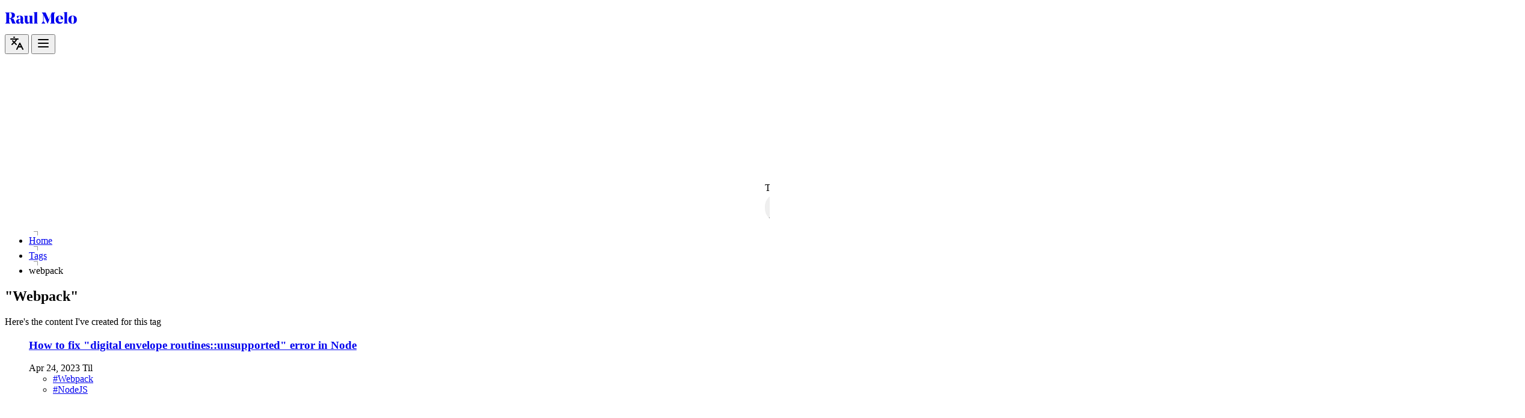

--- FILE ---
content_type: text/html
request_url: https://raulmelo.me/en/tags/webpack
body_size: 8916
content:
<!DOCTYPE html><html lang="en" data-theme-hint="system"> <head><!-- Google tag (gtag.js) --><script async src="https://www.googletagmanager.com/gtag/js?id=G-HY7TYWWEKD" type="text/partytown"></script> <script type="text/partytown">
  window.dataLayer = window.dataLayer || [];
  function gtag() {
    // eslint-disable-next-line prefer-rest-params
    dataLayer.push(arguments);
  }
  gtag(`js`, new Date());

  gtag(`config`, `G-HY7TYWWEKD`, {
    anonymize_ip: true,
  });
</script><!-- Base --><meta charset="UTF-8"><meta name="viewport" content="width=device-width"><link rel="icon" type="image/svg+xml" href="https://www.raulmelo.me/favicon.ico"><meta name="generator" content="Astro v5.16.6"><!-- Base-end --><!-- SEO --><title>All content for "Webpack" · Raul Melo</title><link rel="canonical" href="https://raulmelo.me/en/tags/webpack"><meta name="description" content="Check all content I've created related to &#34;Webpack&#34;."><meta name="robots" content="index, follow"><meta property="og:title" content="All content for &#34;Webpack&#34;"><meta property="og:type" content="website"><meta property="og:image" content="https://cdn.sanity.io/images/gc3hakk3/production/5c97b9d107be921e6712f322e049691a71417d32-2400x1260.jpg"><meta property="og:url" content="https://raulmelo.me/en/tags/webpack"><meta property="og:description" content="Check all content I've created related to &#34;Webpack&#34;."><meta property="og:site_name" content="Raul Melo"><meta property="og:image:url" content="https://cdn.sanity.io/images/gc3hakk3/production/5c97b9d107be921e6712f322e049691a71417d32-2400x1260.jpg"><meta property="og:image:width" content="1024"><meta property="og:image:height" content="512"><meta property="og:image:alt" content="Raul Melo"><meta name="twitter:card" content="summary_large_image"><meta name="twitter:site" content="https://www.raulmelo.me"><meta name="twitter:image" content="https://cdn.sanity.io/images/gc3hakk3/production/5c97b9d107be921e6712f322e049691a71417d32-2400x1260.jpg"><meta name="twitter:description" content="Check all content I've created related to &#34;Webpack&#34;."><meta name="twitter:creator" content="@raul_fdm"><link rel="manifest" href="https://www.raulmelo.me/site.webmanifest"><link rel="mask-icon" href="/safari-pinned-tab.svg" color="#000000"><link rel="apple-touch-icon" sizes="180x180" href="/apple-touch-icon.png"><link rel="icon" type="image/png" sizes="32x32" href="/favicon-32x32.png"><link rel="icon" type="image/png" sizes="16x16" href="/favicon-16x16.png"><meta name="monetization" content="$ilp.uphold.com/Aa8j4MXjnPHg"><meta name="theme-color" content="#ffffff"> <script type="application/ld+json">{"@context":"https://schema.org","@type":"Organization","logo":"https://www.raulmelo.me/logo.png","url":"https://www.raulmelo.me"}</script> <script type="application/ld+json">{"@context":"https://schema.org","@type":"Person","name":"Raul Melo","url":"https://www.raulmelo.me","sameAs":["https://medium.com/@raul-melo","https://www.linkedin.com/in/raulfdm/","https://www.instagram.com/raul_fdm/","https://github.com/raulfdm/","https://dev.to/raulfdm","https://twitter.com/raul_fdm"]}</script> <!-- SEO-end --><!-- Theme Script --><script>
  const initialTheme = (function getInitialTheme() {
    const themeHint = document
      .querySelector(`html`)
      ?.getAttribute(`data-theme-hint`);

    if (typeof localStorage !== `undefined` && localStorage.getItem(`theme`)) {
      return localStorage.getItem(`theme`);
    }

    if (themeHint) {
      return themeHint;
    }

    if (window.matchMedia(`(prefers-color-scheme: dark)`).matches) {
      return `dark`;
    }

    return `light`;
  })();

  function createThemeHandler() {
    const darkModeMediaQuery = window.matchMedia(
      `(prefers-color-scheme: dark)`,
    );

    const api = {
      handleLightTheme,
      handleDarkTheme,
      handleSystemTheme,
      switchTheme,
    };

    return api;

    function handleLightTheme() {
      document.documentElement.classList.remove(`dark`);
    }

    function handleDarkTheme() {
      document.documentElement.classList.add(`dark`);
    }

    function handleSystemTheme() {
      addChangeListener();

      /**
       * I have to run this to instantly apply the matched theme.
       */
      mediaThemeToggle();
    }

    function addChangeListener() {
      darkModeMediaQuery?.addEventListener(`change`, mediaThemeToggle);
    }

    function removeThemeChangeListener() {
      darkModeMediaQuery?.removeEventListener(`change`, mediaThemeToggle);
    }

    function mediaThemeToggle() {
      if (darkModeMediaQuery.matches) {
        handleDarkTheme();
      } else {
        handleLightTheme();
      }
    }

    function switchTheme(nextTheme) {
      window.__theme = nextTheme;
      localStorage.setItem(`theme`, nextTheme);
      dispatchThemeEvent(nextTheme);

      if (nextTheme === `system`) {
        // add eventListener for system theme change
        return handleSystemTheme();
      } else {
        removeThemeChangeListener();
      }

      if (nextTheme === `dark`) {
        return handleDarkTheme();
      }

      if (nextTheme === `light`) {
        return handleLightTheme();
      }

      throw new Error(`Unknown theme: ${nextTheme}`);
    }

    function dispatchThemeEvent(theme) {
      const themeChangeEvent = new CustomEvent(`themechange`, {
        detail: {
          theme,
        },
      });

      window.dispatchEvent(themeChangeEvent);
    }
  }

  const themeHandler = createThemeHandler();

  window.__handleSystemTheme = themeHandler.handleSystemTheme;
  window.__switchTheme = themeHandler.switchTheme;
  window.__handleDarkTheme = themeHandler.handleDarkTheme;
  window.__handleLightTheme = themeHandler.handleLightTheme;

  window.__theme = initialTheme;
  window.__switchTheme(initialTheme);
</script><!-- Theme Script-end --><link rel="stylesheet" href="/_astro/index.BTK49w7W.css">
<style>/*! tailwindcss v4.0.12 | MIT License | https://tailwindcss.com */li.svelte-1yyu12a:before{content:"";margin-right:calc(var(--spacing,.25rem)*3);margin-left:calc(var(--spacing,.25rem)*2);height:calc(var(--spacing,.25rem)*1.5);width:calc(var(--spacing,.25rem)*1.5);rotate:45deg;transform:var(--tw-rotate-x)var(--tw-rotate-y)var(--tw-rotate-z)var(--tw-skew-x)var(--tw-skew-y);opacity:.4;background-color:#0000;border-top:1px solid;border-right:1px solid;display:block}@property --tw-rotate-x{syntax:"*";inherits:false;initial-value:rotateX(0)}@property --tw-rotate-y{syntax:"*";inherits:false;initial-value:rotateY(0)}@property --tw-rotate-z{syntax:"*";inherits:false;initial-value:rotateZ(0)}@property --tw-skew-x{syntax:"*";inherits:false;initial-value:skewX(0)}@property --tw-skew-y{syntax:"*";inherits:false;initial-value:skewY(0)}
</style><script type="module" src="/_astro/page.D1uwR3nK.js"></script>
<script>!(function(w,p,f,c){if(!window.crossOriginIsolated && !navigator.serviceWorker) return;c=w[p]=Object.assign(w[p]||{},{"lib":"/~partytown/","debug":false});c[f]=(c[f]||[])})(window,'partytown','forward');/* Partytown 0.11.2 - MIT QwikDev */
const t={preserveBehavior:!1},e=e=>{if("string"==typeof e)return[e,t];const[n,r=t]=e;return[n,{...t,...r}]},n=Object.freeze((t=>{const e=new Set;let n=[];do{Object.getOwnPropertyNames(n).forEach((t=>{"function"==typeof n[t]&&e.add(t)}))}while((n=Object.getPrototypeOf(n))!==Object.prototype);return Array.from(e)})());!function(t,r,o,i,a,s,c,l,d,p,u=t,f){function h(){f||(f=1,"/"==(c=(s.lib||"/~partytown/")+(s.debug?"debug/":""))[0]&&(d=r.querySelectorAll('script[type="text/partytown"]'),i!=t?i.dispatchEvent(new CustomEvent("pt1",{detail:t})):(l=setTimeout(v,(null==s?void 0:s.fallbackTimeout)||1e4),r.addEventListener("pt0",w),a?y(1):o.serviceWorker?o.serviceWorker.register(c+(s.swPath||"partytown-sw.js"),{scope:c}).then((function(t){t.active?y():t.installing&&t.installing.addEventListener("statechange",(function(t){"activated"==t.target.state&&y()}))}),console.error):v())))}function y(e){p=r.createElement(e?"script":"iframe"),t._pttab=Date.now(),e||(p.style.display="block",p.style.width="0",p.style.height="0",p.style.border="0",p.style.visibility="hidden",p.setAttribute("aria-hidden",!0)),p.src=c+"partytown-"+(e?"atomics.js?v=0.11.2":"sandbox-sw.html?"+t._pttab),r.querySelector(s.sandboxParent||"body").appendChild(p)}function v(n,o){for(w(),i==t&&(s.forward||[]).map((function(n){const[r]=e(n);delete t[r.split(".")[0]]})),n=0;n<d.length;n++)(o=r.createElement("script")).innerHTML=d[n].innerHTML,o.nonce=s.nonce,r.head.appendChild(o);p&&p.parentNode.removeChild(p)}function w(){clearTimeout(l)}s=t.partytown||{},i==t&&(s.forward||[]).map((function(r){const[o,{preserveBehavior:i}]=e(r);u=t,o.split(".").map((function(e,r,o){var a;u=u[o[r]]=r+1<o.length?u[o[r]]||(a=o[r+1],n.includes(a)?[]:{}):(()=>{let e=null;if(i){const{methodOrProperty:n,thisObject:r}=((t,e)=>{let n=t;for(let t=0;t<e.length-1;t+=1)n=n[e[t]];return{thisObject:n,methodOrProperty:e.length>0?n[e[e.length-1]]:void 0}})(t,o);"function"==typeof n&&(e=(...t)=>n.apply(r,...t))}return function(){let n;return e&&(n=e(arguments)),(t._ptf=t._ptf||[]).push(o,arguments),n}})()}))})),"complete"==r.readyState?h():(t.addEventListener("DOMContentLoaded",h),t.addEventListener("load",h))}(window,document,navigator,top,window.crossOriginIsolated);;(e=>{e.addEventListener("astro:before-swap",e=>{let r=document.body.querySelector("iframe[src*='/~partytown/']");if(r)e.newDocument.body.append(r)})})(document);</script></head> <body class="relative min-h-screen pb-12 duration-200 bg-white dark:bg-blue-900 text-primary transition-theme ease md:pb-16"> <style>astro-island,astro-slot,astro-static-slot{display:contents}</style><script>(()=>{var e=async t=>{await(await t())()};(self.Astro||(self.Astro={})).load=e;window.dispatchEvent(new Event("astro:load"));})();</script><script>(()=>{var A=Object.defineProperty;var g=(i,o,a)=>o in i?A(i,o,{enumerable:!0,configurable:!0,writable:!0,value:a}):i[o]=a;var d=(i,o,a)=>g(i,typeof o!="symbol"?o+"":o,a);{let i={0:t=>m(t),1:t=>a(t),2:t=>new RegExp(t),3:t=>new Date(t),4:t=>new Map(a(t)),5:t=>new Set(a(t)),6:t=>BigInt(t),7:t=>new URL(t),8:t=>new Uint8Array(t),9:t=>new Uint16Array(t),10:t=>new Uint32Array(t),11:t=>1/0*t},o=t=>{let[l,e]=t;return l in i?i[l](e):void 0},a=t=>t.map(o),m=t=>typeof t!="object"||t===null?t:Object.fromEntries(Object.entries(t).map(([l,e])=>[l,o(e)]));class y extends HTMLElement{constructor(){super(...arguments);d(this,"Component");d(this,"hydrator");d(this,"hydrate",async()=>{var b;if(!this.hydrator||!this.isConnected)return;let e=(b=this.parentElement)==null?void 0:b.closest("astro-island[ssr]");if(e){e.addEventListener("astro:hydrate",this.hydrate,{once:!0});return}let c=this.querySelectorAll("astro-slot"),n={},h=this.querySelectorAll("template[data-astro-template]");for(let r of h){let s=r.closest(this.tagName);s!=null&&s.isSameNode(this)&&(n[r.getAttribute("data-astro-template")||"default"]=r.innerHTML,r.remove())}for(let r of c){let s=r.closest(this.tagName);s!=null&&s.isSameNode(this)&&(n[r.getAttribute("name")||"default"]=r.innerHTML)}let p;try{p=this.hasAttribute("props")?m(JSON.parse(this.getAttribute("props"))):{}}catch(r){let s=this.getAttribute("component-url")||"<unknown>",v=this.getAttribute("component-export");throw v&&(s+=` (export ${v})`),console.error(`[hydrate] Error parsing props for component ${s}`,this.getAttribute("props"),r),r}let u;await this.hydrator(this)(this.Component,p,n,{client:this.getAttribute("client")}),this.removeAttribute("ssr"),this.dispatchEvent(new CustomEvent("astro:hydrate"))});d(this,"unmount",()=>{this.isConnected||this.dispatchEvent(new CustomEvent("astro:unmount"))})}disconnectedCallback(){document.removeEventListener("astro:after-swap",this.unmount),document.addEventListener("astro:after-swap",this.unmount,{once:!0})}connectedCallback(){if(!this.hasAttribute("await-children")||document.readyState==="interactive"||document.readyState==="complete")this.childrenConnectedCallback();else{let e=()=>{document.removeEventListener("DOMContentLoaded",e),c.disconnect(),this.childrenConnectedCallback()},c=new MutationObserver(()=>{var n;((n=this.lastChild)==null?void 0:n.nodeType)===Node.COMMENT_NODE&&this.lastChild.nodeValue==="astro:end"&&(this.lastChild.remove(),e())});c.observe(this,{childList:!0}),document.addEventListener("DOMContentLoaded",e)}}async childrenConnectedCallback(){let e=this.getAttribute("before-hydration-url");e&&await import(e),this.start()}async start(){let e=JSON.parse(this.getAttribute("opts")),c=this.getAttribute("client");if(Astro[c]===void 0){window.addEventListener(`astro:${c}`,()=>this.start(),{once:!0});return}try{await Astro[c](async()=>{let n=this.getAttribute("renderer-url"),[h,{default:p}]=await Promise.all([import(this.getAttribute("component-url")),n?import(n):()=>()=>{}]),u=this.getAttribute("component-export")||"default";if(!u.includes("."))this.Component=h[u];else{this.Component=h;for(let f of u.split("."))this.Component=this.Component[f]}return this.hydrator=p,this.hydrate},e,this)}catch(n){console.error(`[astro-island] Error hydrating ${this.getAttribute("component-url")}`,n)}}attributeChangedCallback(){this.hydrate()}}d(y,"observedAttributes",["props"]),customElements.get("astro-island")||customElements.define("astro-island",y)}})();</script><astro-island uid="Z2kWtlv" component-url="/_astro/MenuBar.CIa1XFgk.js" component-export="MenuBar" renderer-url="/_astro/client.svelte.CxwwxoQu.js" props="{&quot;lang&quot;:[0,&quot;en&quot;],&quot;pathname&quot;:[0,&quot;/en/tags/webpack&quot;]}" ssr client="load" opts="{&quot;name&quot;:&quot;MenuBar&quot;,&quot;value&quot;:true}" await-children><!--[--><div class="bg-white shadow-sm dark:bg-blue-800 duration-200 ease transition-theme inset-x-0 z-40 h-16 mb-8 md:mb-12 sticky top-0"><nav class="items-center h-full grid-container"><section data-testid="menu-bar__logo" class="col-span-2"><a href="/en" class="text-primary" aria-label="Home Page"><svg width="122" height="45" viewBox="0 0 55 10" fill="currentColor" data-testid="logo"><path d="M3.888 5.064h-.624v2.88c0 .12.04.216.12.288l.804.744V9H.18v-.024l.804-.756a.39.39 0 00.108-.288v-6.3a.39.39 0 00-.108-.288L.18.588V.564h4.632c.808 0 1.472.176 1.992.528.528.352.792.896.792 1.632 0 .64-.232 1.152-.696 1.536-.456.376-1.1.596-1.932.66v.024l1.548.456 1.092 2.592c.056.144.164.296.324.456l.516.528V9H5.64L4.152 5.208c-.048-.096-.136-.144-.264-.144zm-.624-4.032v3.792h.624c.928 0 1.392-.656 1.392-1.968 0-1.368-.448-2.052-1.344-2.052H3.48c-.096 0-.156.016-.18.048-.024.024-.036.084-.036.18zM13.71 5.388c0 .048-.004.132-.012.252v.18l-.072 1.704c-.024.464.084.696.324.696.152 0 .264-.072.336-.216h.024c0 .16-.032.304-.096.432-.216.44-.608.66-1.176.66-.36 0-.664-.1-.912-.3-.248-.208-.38-.496-.396-.864a1.676 1.676 0 01-1.632 1.164c-.464 0-.852-.148-1.164-.444-.312-.304-.468-.72-.468-1.248 0-.56.2-1 .6-1.32.408-.328.88-.492 1.416-.492.544 0 .968.108 1.272.324l.024-1.284v-.06c0-.92-.292-1.38-.876-1.38a.648.648 0 00-.228.024.43.43 0 00-.096.12l-.972 1.8h-.024L8.826 3.42c.848-.304 1.656-.456 2.424-.456.848 0 1.468.184 1.86.552.4.376.6 1 .6 1.872zm-2.4.576a.855.855 0 00-.72.348c-.168.232-.252.528-.252.888 0 .32.064.572.192.756a.626.626 0 00.516.264c.272 0 .5-.14.684-.42v-.012l.024-1.752a1.395 1.395 0 00-.444-.072zM20.62 3.06v5.028c0 .136.037.236.109.3l.6.588V9h-2.676V7.716c-.152.424-.388.76-.708 1.008-.32.248-.696.372-1.128.372-.592 0-1.044-.212-1.356-.636-.312-.424-.468-1.044-.468-1.86 0-.456.008-1.332.024-2.628a.39.39 0 00-.108-.288l-.588-.6V3.06h2.652l-.012 1.584v1.68c0 .584.06 1.028.18 1.332.12.304.336.456.648.456.328 0 .616-.18.864-.54V3.984c0-.12-.036-.22-.108-.3l-.588-.6V3.06h2.664zM24.194.252v7.884c0 .12.04.216.12.288l.588.552V9h-3.36v-.024l.588-.552a.39.39 0 00.108-.288V1.44a.405.405 0 00-.108-.3l-.588-.552V.564l2.652-.312zM36.939 7.932c0 .12.04.216.12.288l.792.756V9h-3.996v-.024l.804-.756a.39.39 0 00.108-.288V3.108c0-.24.012-.48.036-.72l-2.712 6.708h-.024l-2.808-6.168a4.436 4.436 0 01-.228-.528v4.584c0 .12.052.252.156.396l1.212 1.596V9h-2.988v-.024l1.212-1.596c.104-.144.156-.276.156-.396V2.232a.532.532 0 00-.108-.348L27.687.588V.564h2.868l2.508 5.472L35.271.564h2.58v.024l-.792.876c-.08.08-.12.18-.12.3v6.168zM43.732 5.76h-3.6v.024c0 .736.16 1.288.48 1.656.32.36.732.54 1.236.54.848 0 1.456-.368 1.824-1.104h.024c-.304 1.48-1.188 2.22-2.652 2.22-.824 0-1.52-.256-2.088-.768-.568-.512-.852-1.264-.852-2.256 0-1.048.284-1.828.852-2.34.568-.512 1.288-.768 2.16-.768.336 0 .652.044.948.132.296.088.572.224.828.408.264.184.472.448.624.792.152.336.228.736.228 1.2 0 .08-.004.168-.012.264zm-2.64-2.568c-.312 0-.548.184-.708.552-.16.36-.244.96-.252 1.8h1.764c.008-.104.012-.224.012-.36 0-.744-.072-1.26-.216-1.548-.136-.296-.336-.444-.6-.444zM46.694.252v7.884c0 .12.04.216.12.288l.588.552V9h-3.36v-.024l.588-.552a.39.39 0 00.108-.288V1.44a.405.405 0 00-.108-.3l-.588-.552V.564l2.652-.312zM51.566 3.804c-.16-.408-.404-.612-.732-.612-.328 0-.572.2-.732.6-.16.392-.24 1.136-.24 2.232 0 1.088.08 1.836.24 2.244.16.408.404.612.732.612.328 0 .572-.2.732-.6.16-.4.24-1.148.24-2.244 0-1.088-.08-1.832-.24-2.232zm-.732 5.292c-.976 0-1.748-.26-2.316-.78-.56-.528-.84-1.292-.84-2.292 0-.984.284-1.74.852-2.268.568-.528 1.336-.792 2.304-.792.976 0 1.748.264 2.316.792.568.52.852 1.28.852 2.28 0 .984-.288 1.74-.864 2.268-.568.528-1.336.792-2.304.792z" fill="currentColor"></path></svg><!----></a></section> <section class="flex items-center justify-end col-span-2 space-x-3 md:col-end-9 lg:col-end-13"><!--[--><!----><!----><!--[!--><button class="flex p-2 place-content-center" id="bits-7827" aria-haspopup="dialog" aria-expanded="false" data-state="closed" data-popover-trigger="" type="button"><svg xmlns="http://www.w3.org/2000/svg" width="24" height="24" viewBox="0 0 24 24" fill="none" stroke="currentColor" stroke-width="2" stroke-linecap="round" stroke-linejoin="round" class="lucide-icon lucide lucide-languages w-6"><!--[--><!----><path d="m5 8 6 6"><!----></path><!----><!----><path d="m4 14 6-6 2-3"><!----></path><!----><!----><path d="M2 5h12"><!----></path><!----><!----><path d="M7 2h1"><!----></path><!----><!----><path d="m22 22-5-10-5 10"><!----></path><!----><!----><path d="M14 18h6"><!----></path><!----><!--]--><!----><!----><!----><!----></svg><!----></button><!--]--><!----><!----> <!----><!--[1--><!--[!--><!--]--><!--]--><!----><!----><!----><!----><!--]--> <button aria-label="Toggle Side Menu" data-testid="side-menu-button" class="flex p-2 place-content-center"><!--[--><svg xmlns="http://www.w3.org/2000/svg" width="24" height="24" viewBox="0 0 24 24" fill="none" stroke="currentColor" stroke-width="2" stroke-linecap="round" stroke-linejoin="round" class="lucide-icon lucide lucide-menu w-6"><!--[--><!----><line x1="4" x2="20" y1="12" y2="12"><!----></line><!----><!----><line x1="4" x2="20" y1="6" y2="6"><!----></line><!----><!----><line x1="4" x2="20" y1="18" y2="18"><!----></line><!----><!--]--><!----><!----><!----><!----></svg><!--]--><!----></button><!----></section></nav></div> <nav style="transform: translate3d(100%, 0, 0);" class="fixed bottom-0 right-0 z-20 h-full min-w-full duration-200 transform bg-white top-16 dark:bg-blue-800 sm:min-w-min sm:w-full sm:max-w-xs transition-theme ease flex flex-col pt-6 pb-16"><ul class="flex flex-col flex-1"><!--[--><li class="px-4 py-2 text-center sm:text-left"><a href="/en" class="relative mx-5 text-xl font-black cursor-pointer sm:text-lg" data-astro-prefetch="">Home <!--[!--><!--]--></a></li><li class="px-4 py-2 text-center sm:text-left"><a href="/en/blog" class="relative mx-5 text-xl font-black cursor-pointer sm:text-lg" data-astro-prefetch="">Blog <!--[!--><!--]--></a></li><li class="px-4 py-2 text-center sm:text-left"><a href="/en/til" class="relative mx-5 text-xl font-black cursor-pointer sm:text-lg" data-astro-prefetch="">Today I learned <!--[!--><!--]--></a></li><li class="px-4 py-2 text-center sm:text-left"><a href="/en/snippets" class="relative mx-5 text-xl font-black cursor-pointer sm:text-lg" data-astro-prefetch="">Code Snippets <!--[!--><!--]--></a></li><li class="px-4 py-2 text-center sm:text-left"><a href="/en/tags" class="relative mx-5 text-xl font-black cursor-pointer sm:text-lg" data-astro-prefetch="">Tags <!--[!--><!--]--></a></li><li class="px-4 py-2 text-center sm:text-left"><a href="/en/search" class="relative mx-5 text-xl font-black cursor-pointer sm:text-lg">Search <!--[!--><!--]--></a></li><li class="px-4 py-2 text-center sm:text-left"><a href="/en/uses" class="relative mx-5 text-xl font-black cursor-pointer sm:text-lg" data-astro-prefetch="">Uses <!--[!--><!--]--></a></li><li class="px-4 py-2 text-center sm:text-left"><a href="/cv" class="relative mx-5 text-xl font-black cursor-pointer sm:text-lg" target="_blank" rel="noopener noreferrer">Curriculum <!--[--><svg xmlns="http://www.w3.org/2000/svg" width="24" height="24" viewBox="0 0 24 24" fill="none" stroke="currentColor" stroke-width="2" stroke-linecap="round" stroke-linejoin="round" class="lucide-icon lucide lucide-external-link absolute top-0 w-4 -right-6"><!--[--><!----><path d="M15 3h6v6"><!----></path><!----><!----><path d="M10 14 21 3"><!----></path><!----><!----><path d="M18 13v6a2 2 0 0 1-2 2H5a2 2 0 0 1-2-2V8a2 2 0 0 1 2-2h6"><!----></path><!----><!--]--><!----><!----><!----><!----></svg><!--]--></a></li><li class="px-4 py-2 text-center sm:text-left"><a href="/en/rss.xml" class="relative mx-5 text-xl font-black cursor-pointer sm:text-lg" target="_blank" rel="noopener noreferrer">RSS Feed <!--[--><svg xmlns="http://www.w3.org/2000/svg" width="24" height="24" viewBox="0 0 24 24" fill="none" stroke="currentColor" stroke-width="2" stroke-linecap="round" stroke-linejoin="round" class="lucide-icon lucide lucide-external-link absolute top-0 w-4 -right-6"><!--[--><!----><path d="M15 3h6v6"><!----></path><!----><!----><path d="M10 14 21 3"><!----></path><!----><!----><path d="M18 13v6a2 2 0 0 1-2 2H5a2 2 0 0 1-2-2V8a2 2 0 0 1 2-2h6"><!----></path><!----><!--]--><!----><!----><!----><!----></svg><!--]--></a></li><!--]--></ul> <div class="px-4 py-2"><div class="flex flex-col gap-2 mx-auto max-w-fit"><span class="text-center">Theme</span> <div class="flex gap-1"><button class="theme-option svelte-fttwf2" title="Light mode" aria-label="Light mode"><svg xmlns="http://www.w3.org/2000/svg" width="24" height="24" viewBox="0 0 24 24" fill="none" stroke="currentColor" stroke-width="2" stroke-linecap="round" stroke-linejoin="round" class="lucide-icon lucide lucide-sun"><!--[--><!----><circle cx="12" cy="12" r="4"><!----></circle><!----><!----><path d="M12 2v2"><!----></path><!----><!----><path d="M12 20v2"><!----></path><!----><!----><path d="m4.93 4.93 1.41 1.41"><!----></path><!----><!----><path d="m17.66 17.66 1.41 1.41"><!----></path><!----><!----><path d="M2 12h2"><!----></path><!----><!----><path d="M20 12h2"><!----></path><!----><!----><path d="m6.34 17.66-1.41 1.41"><!----></path><!----><!----><path d="m19.07 4.93-1.41 1.41"><!----></path><!----><!--]--><!----><!----><!----><!----></svg><!----></button> <button class="theme-option active svelte-fttwf2" title="Match system preferences" aria-label="Match system preferences"><svg xmlns="http://www.w3.org/2000/svg" width="24" height="24" viewBox="0 0 24 24" fill="none" stroke="currentColor" stroke-width="2" stroke-linecap="round" stroke-linejoin="round" class="lucide-icon lucide lucide-laptop"><!--[--><!----><path d="M20 16V7a2 2 0 0 0-2-2H6a2 2 0 0 0-2 2v9m16 0H4m16 0 1.28 2.55a1 1 0 0 1-.9 1.45H3.62a1 1 0 0 1-.9-1.45L4 16"><!----></path><!----><!--]--><!----><!----><!----><!----></svg><!----></button> <button class="theme-option svelte-fttwf2" title="Dark mode" aria-label="Dark mode"><svg xmlns="http://www.w3.org/2000/svg" width="24" height="24" viewBox="0 0 24 24" fill="none" stroke="currentColor" stroke-width="2" stroke-linecap="round" stroke-linejoin="round" class="lucide-icon lucide lucide-moon"><!--[--><!----><path d="M12 3a6 6 0 0 0 9 9 9 9 0 1 1-9-9Z"><!----></path><!----><!--]--><!----><!----><!----><!----></svg><!----></button></div></div><!----></div></nav> <div class="absolute inset-0 bg-[black] top-16 z-10 opacity-0 pointer-events-none" role="presentation"></div><!----><!--]--><!--astro:end--></astro-island>  <main class="grid-container">  <!--[--><div class="py-2 col-span-full mb-4"><ul class="flex items-center gap-1 whitespace-nowrap min-h-min"><!--[--><li class="flex items-center min-w-fit has-[a]:hover:underline svelte-1yyu12a"><!--[--><a href="/en">Home</a><!--]--></li><li class="flex items-center min-w-fit has-[a]:hover:underline svelte-1yyu12a"><!--[--><a href="/en/tags">Tags</a><!--]--></li><li class="flex items-center text-ellipsis overflow-hidden has-[a]:hover:underline svelte-1yyu12a"><!--[!--><span class="font-semibold truncate text-ellipsis" title="webpack">webpack</span><!--]--></li><!--]--></ul></div><!--]--> <header class="mb-4 col-span-full lg:mb-8"> <h2 class="font-sans text-xl font-extrabold lg:text-3xl"> &quot;Webpack&quot; </h2> <p class="text-base md:text-lg lg:text-2lg"> Here&#39;s the content I&#39;ve created for this tag </p> </header> <ul class="pb-5 space-y-6 md:pb-10 col-span-full"> <section> <a href="/en/til/how-to-fix-digital-envelope-routines-unsupported-error-in-node" class="relative inline-block cursor-pointer" data-astro-prefetch="viewport"> <h3 class="font-extrabold text-xl lg:text-2xl"> How to fix &quot;digital envelope routines::unsupported&quot; error in Node </h3> </a> <div class="flex space-x-4 mb-2.5"> <span class="block font-sans text-md"> <time datetime="2023-04-24"> Apr 24, 2023 </time> <span class="bg-yellow-700 px-1.5 py-0.5 rounded-xs min-w-[40px] text-center font-bold text-gray-50 uppercase">Til</span> </span> </div>  <!--[--><ul class="flex flex-row flex-wrap text-base gap-2 mt-4"><!----><!--[--><li class="flex flex-col items-center justify-center"><!----> <a href="/en/tags/webpack" class="underline transition-all cursor-pointer hover:font-bold text-secondary">
#Webpack </a> <!----></li><!--]--><!--[--><li class="flex flex-col items-center justify-center"><!----> <a href="/en/tags/node-js" class="underline transition-all cursor-pointer hover:font-bold text-secondary">
#NodeJS </a> <!----></li><!--]--><!----></ul><!--]--> </section> </ul> </main> <script defer src="https://static.cloudflareinsights.com/beacon.min.js/vcd15cbe7772f49c399c6a5babf22c1241717689176015" integrity="sha512-ZpsOmlRQV6y907TI0dKBHq9Md29nnaEIPlkf84rnaERnq6zvWvPUqr2ft8M1aS28oN72PdrCzSjY4U6VaAw1EQ==" data-cf-beacon='{"version":"2024.11.0","token":"826a7845c8e04e3b80be44484983ce84","r":1,"server_timing":{"name":{"cfCacheStatus":true,"cfEdge":true,"cfExtPri":true,"cfL4":true,"cfOrigin":true,"cfSpeedBrain":true},"location_startswith":null}}' crossorigin="anonymous"></script>
</body></html>

--- FILE ---
content_type: text/css; charset=utf-8
request_url: https://raulmelo.me/_astro/index.BTK49w7W.css
body_size: 11404
content:
@font-face{font-family:Inter;font-style:normal;font-display:swap;font-weight:300;src:url(/_astro/inter-cyrillic-ext-300-normal.CgCALhwJ.woff2) format("woff2"),url(/_astro/inter-cyrillic-ext-300-normal.RId2JxDB.woff) format("woff");unicode-range:U+0460-052F,U+1C80-1C8A,U+20B4,U+2DE0-2DFF,U+A640-A69F,U+FE2E-FE2F}@font-face{font-family:Inter;font-style:normal;font-display:swap;font-weight:300;src:url(/_astro/inter-cyrillic-300-normal.BnqRxXuy.woff2) format("woff2"),url(/_astro/inter-cyrillic-300-normal.LR1W_oT8.woff) format("woff");unicode-range:U+0301,U+0400-045F,U+0490-0491,U+04B0-04B1,U+2116}@font-face{font-family:Inter;font-style:normal;font-display:swap;font-weight:300;src:url(/_astro/inter-greek-ext-300-normal.l2DDyC6M.woff2) format("woff2"),url(/_astro/inter-greek-ext-300-normal.DLbbeei1.woff) format("woff");unicode-range:U+1F00-1FFF}@font-face{font-family:Inter;font-style:normal;font-display:swap;font-weight:300;src:url(/_astro/inter-greek-300-normal.DmGD3g_f.woff2) format("woff2"),url(/_astro/inter-greek-300-normal.BrhSP0vQ.woff) format("woff");unicode-range:U+0370-0377,U+037A-037F,U+0384-038A,U+038C,U+038E-03A1,U+03A3-03FF}@font-face{font-family:Inter;font-style:normal;font-display:swap;font-weight:300;src:url(/_astro/inter-vietnamese-300-normal.Bdr24Bqb.woff2) format("woff2"),url(/_astro/inter-vietnamese-300-normal.DDGmYYdT.woff) format("woff");unicode-range:U+0102-0103,U+0110-0111,U+0128-0129,U+0168-0169,U+01A0-01A1,U+01AF-01B0,U+0300-0301,U+0303-0304,U+0308-0309,U+0323,U+0329,U+1EA0-1EF9,U+20AB}@font-face{font-family:Inter;font-style:normal;font-display:swap;font-weight:300;src:url(/_astro/inter-latin-ext-300-normal.CPgO9Ksf.woff2) format("woff2"),url(/_astro/inter-latin-ext-300-normal.Dp1L8vcn.woff) format("woff");unicode-range:U+0100-02BA,U+02BD-02C5,U+02C7-02CC,U+02CE-02D7,U+02DD-02FF,U+0304,U+0308,U+0329,U+1D00-1DBF,U+1E00-1E9F,U+1EF2-1EFF,U+2020,U+20A0-20AB,U+20AD-20C0,U+2113,U+2C60-2C7F,U+A720-A7FF}@font-face{font-family:Inter;font-style:normal;font-display:swap;font-weight:300;src:url(/_astro/inter-latin-300-normal.BVlfKGgI.woff2) format("woff2"),url(/_astro/inter-latin-300-normal.i8F0SvXL.woff) format("woff");unicode-range:U+0000-00FF,U+0131,U+0152-0153,U+02BB-02BC,U+02C6,U+02DA,U+02DC,U+0304,U+0308,U+0329,U+2000-206F,U+20AC,U+2122,U+2191,U+2193,U+2212,U+2215,U+FEFF,U+FFFD}@font-face{font-family:Inter;font-style:normal;font-display:swap;font-weight:400;src:url(/_astro/inter-cyrillic-ext-400-normal.BQZuk6qB.woff2) format("woff2"),url(/_astro/inter-cyrillic-ext-400-normal.DQukG94-.woff) format("woff");unicode-range:U+0460-052F,U+1C80-1C8A,U+20B4,U+2DE0-2DFF,U+A640-A69F,U+FE2E-FE2F}@font-face{font-family:Inter;font-style:normal;font-display:swap;font-weight:400;src:url(/_astro/inter-cyrillic-400-normal.obahsSVq.woff2) format("woff2"),url(/_astro/inter-cyrillic-400-normal.HOLc17fK.woff) format("woff");unicode-range:U+0301,U+0400-045F,U+0490-0491,U+04B0-04B1,U+2116}@font-face{font-family:Inter;font-style:normal;font-display:swap;font-weight:400;src:url(/_astro/inter-greek-ext-400-normal.DGGRlc-M.woff2) format("woff2"),url(/_astro/inter-greek-ext-400-normal.KugGGMne.woff) format("woff");unicode-range:U+1F00-1FFF}@font-face{font-family:Inter;font-style:normal;font-display:swap;font-weight:400;src:url(/_astro/inter-greek-400-normal.B4URO6DV.woff2) format("woff2"),url(/_astro/inter-greek-400-normal.q2sYcFCs.woff) format("woff");unicode-range:U+0370-0377,U+037A-037F,U+0384-038A,U+038C,U+038E-03A1,U+03A3-03FF}@font-face{font-family:Inter;font-style:normal;font-display:swap;font-weight:400;src:url(/_astro/inter-vietnamese-400-normal.DMkecbls.woff2) format("woff2"),url(/_astro/inter-vietnamese-400-normal.Bbgyi5SW.woff) format("woff");unicode-range:U+0102-0103,U+0110-0111,U+0128-0129,U+0168-0169,U+01A0-01A1,U+01AF-01B0,U+0300-0301,U+0303-0304,U+0308-0309,U+0323,U+0329,U+1EA0-1EF9,U+20AB}@font-face{font-family:Inter;font-style:normal;font-display:swap;font-weight:400;src:url(/_astro/inter-latin-ext-400-normal.C1nco2VV.woff2) format("woff2"),url(/_astro/inter-latin-ext-400-normal.77YHD8bZ.woff) format("woff");unicode-range:U+0100-02BA,U+02BD-02C5,U+02C7-02CC,U+02CE-02D7,U+02DD-02FF,U+0304,U+0308,U+0329,U+1D00-1DBF,U+1E00-1E9F,U+1EF2-1EFF,U+2020,U+20A0-20AB,U+20AD-20C0,U+2113,U+2C60-2C7F,U+A720-A7FF}@font-face{font-family:Inter;font-style:normal;font-display:swap;font-weight:400;src:url(/_astro/inter-latin-400-normal.C38fXH4l.woff2) format("woff2"),url(/_astro/inter-latin-400-normal.CyCys3Eg.woff) format("woff");unicode-range:U+0000-00FF,U+0131,U+0152-0153,U+02BB-02BC,U+02C6,U+02DA,U+02DC,U+0304,U+0308,U+0329,U+2000-206F,U+20AC,U+2122,U+2191,U+2193,U+2212,U+2215,U+FEFF,U+FFFD}@font-face{font-family:Inter;font-style:normal;font-display:swap;font-weight:700;src:url(/_astro/inter-cyrillic-ext-700-normal.BjwYoWNd.woff2) format("woff2"),url(/_astro/inter-cyrillic-ext-700-normal.LO58E6JB.woff) format("woff");unicode-range:U+0460-052F,U+1C80-1C8A,U+20B4,U+2DE0-2DFF,U+A640-A69F,U+FE2E-FE2F}@font-face{font-family:Inter;font-style:normal;font-display:swap;font-weight:700;src:url(/_astro/inter-cyrillic-700-normal.CjBOestx.woff2) format("woff2"),url(/_astro/inter-cyrillic-700-normal.DrXBdSj3.woff) format("woff");unicode-range:U+0301,U+0400-045F,U+0490-0491,U+04B0-04B1,U+2116}@font-face{font-family:Inter;font-style:normal;font-display:swap;font-weight:700;src:url(/_astro/inter-greek-ext-700-normal.qfdV9bQt.woff2) format("woff2"),url(/_astro/inter-greek-ext-700-normal.BoQ6DsYi.woff) format("woff");unicode-range:U+1F00-1FFF}@font-face{font-family:Inter;font-style:normal;font-display:swap;font-weight:700;src:url(/_astro/inter-greek-700-normal.C3JjAnD8.woff2) format("woff2"),url(/_astro/inter-greek-700-normal.BUv2fZ6O.woff) format("woff");unicode-range:U+0370-0377,U+037A-037F,U+0384-038A,U+038C,U+038E-03A1,U+03A3-03FF}@font-face{font-family:Inter;font-style:normal;font-display:swap;font-weight:700;src:url(/_astro/inter-vietnamese-700-normal.DlLaEgI2.woff2) format("woff2"),url(/_astro/inter-vietnamese-700-normal.BZaoP0fm.woff) format("woff");unicode-range:U+0102-0103,U+0110-0111,U+0128-0129,U+0168-0169,U+01A0-01A1,U+01AF-01B0,U+0300-0301,U+0303-0304,U+0308-0309,U+0323,U+0329,U+1EA0-1EF9,U+20AB}@font-face{font-family:Inter;font-style:normal;font-display:swap;font-weight:700;src:url(/_astro/inter-latin-ext-700-normal.Ca8adRJv.woff2) format("woff2"),url(/_astro/inter-latin-ext-700-normal.TidjK2hL.woff) format("woff");unicode-range:U+0100-02BA,U+02BD-02C5,U+02C7-02CC,U+02CE-02D7,U+02DD-02FF,U+0304,U+0308,U+0329,U+1D00-1DBF,U+1E00-1E9F,U+1EF2-1EFF,U+2020,U+20A0-20AB,U+20AD-20C0,U+2113,U+2C60-2C7F,U+A720-A7FF}@font-face{font-family:Inter;font-style:normal;font-display:swap;font-weight:700;src:url(/_astro/inter-latin-700-normal.Yt3aPRUw.woff2) format("woff2"),url(/_astro/inter-latin-700-normal.BLAVimhd.woff) format("woff");unicode-range:U+0000-00FF,U+0131,U+0152-0153,U+02BB-02BC,U+02C6,U+02DA,U+02DC,U+0304,U+0308,U+0329,U+2000-206F,U+20AC,U+2122,U+2191,U+2193,U+2212,U+2215,U+FEFF,U+FFFD}@font-face{font-family:Inter;font-style:normal;font-display:swap;font-weight:800;src:url(/_astro/inter-cyrillic-ext-800-normal.BZOjs1Xv.woff2) format("woff2"),url(/_astro/inter-cyrillic-ext-800-normal.Ca-gJeZY.woff) format("woff");unicode-range:U+0460-052F,U+1C80-1C8A,U+20B4,U+2DE0-2DFF,U+A640-A69F,U+FE2E-FE2F}@font-face{font-family:Inter;font-style:normal;font-display:swap;font-weight:800;src:url(/_astro/inter-cyrillic-800-normal.C7MGvYyJ.woff2) format("woff2"),url(/_astro/inter-cyrillic-800-normal.CCHyn08d.woff) format("woff");unicode-range:U+0301,U+0400-045F,U+0490-0491,U+04B0-04B1,U+2116}@font-face{font-family:Inter;font-style:normal;font-display:swap;font-weight:800;src:url(/_astro/inter-greek-ext-800-normal.B--PVpEC.woff2) format("woff2"),url(/_astro/inter-greek-ext-800-normal.DUe57HfS.woff) format("woff");unicode-range:U+1F00-1FFF}@font-face{font-family:Inter;font-style:normal;font-display:swap;font-weight:800;src:url(/_astro/inter-greek-800-normal.CLIouy3y.woff2) format("woff2"),url(/_astro/inter-greek-800-normal.BU00tryP.woff) format("woff");unicode-range:U+0370-0377,U+037A-037F,U+0384-038A,U+038C,U+038E-03A1,U+03A3-03FF}@font-face{font-family:Inter;font-style:normal;font-display:swap;font-weight:800;src:url(/_astro/inter-vietnamese-800-normal.Cm7tD1pz.woff2) format("woff2"),url(/_astro/inter-vietnamese-800-normal.DDlpr_Ee.woff) format("woff");unicode-range:U+0102-0103,U+0110-0111,U+0128-0129,U+0168-0169,U+01A0-01A1,U+01AF-01B0,U+0300-0301,U+0303-0304,U+0308-0309,U+0323,U+0329,U+1EA0-1EF9,U+20AB}@font-face{font-family:Inter;font-style:normal;font-display:swap;font-weight:800;src:url(/_astro/inter-latin-ext-800-normal.DZJjya6U.woff2) format("woff2"),url(/_astro/inter-latin-ext-800-normal.BOMpwxm3.woff) format("woff");unicode-range:U+0100-02BA,U+02BD-02C5,U+02C7-02CC,U+02CE-02D7,U+02DD-02FF,U+0304,U+0308,U+0329,U+1D00-1DBF,U+1E00-1E9F,U+1EF2-1EFF,U+2020,U+20A0-20AB,U+20AD-20C0,U+2113,U+2C60-2C7F,U+A720-A7FF}@font-face{font-family:Inter;font-style:normal;font-display:swap;font-weight:800;src:url(/_astro/inter-latin-800-normal.BYj_oED-.woff2) format("woff2"),url(/_astro/inter-latin-800-normal.D1mf63XC.woff) format("woff");unicode-range:U+0000-00FF,U+0131,U+0152-0153,U+02BB-02BC,U+02C6,U+02DA,U+02DC,U+0304,U+0308,U+0329,U+2000-206F,U+20AC,U+2122,U+2191,U+2193,U+2212,U+2215,U+FEFF,U+FFFD}@font-face{font-family:Inter;font-style:normal;font-display:swap;font-weight:900;src:url(/_astro/inter-cyrillic-ext-900-normal.buRuWz4h.woff2) format("woff2"),url(/_astro/inter-cyrillic-ext-900-normal.BUlv-ou0.woff) format("woff");unicode-range:U+0460-052F,U+1C80-1C8A,U+20B4,U+2DE0-2DFF,U+A640-A69F,U+FE2E-FE2F}@font-face{font-family:Inter;font-style:normal;font-display:swap;font-weight:900;src:url(/_astro/inter-cyrillic-900-normal.CjyCg421.woff2) format("woff2"),url(/_astro/inter-cyrillic-900-normal.BAVML7y5.woff) format("woff");unicode-range:U+0301,U+0400-045F,U+0490-0491,U+04B0-04B1,U+2116}@font-face{font-family:Inter;font-style:normal;font-display:swap;font-weight:900;src:url(/_astro/inter-greek-ext-900-normal.voj7phVX.woff2) format("woff2"),url(/_astro/inter-greek-ext-900-normal.LVqH4fM3.woff) format("woff");unicode-range:U+1F00-1FFF}@font-face{font-family:Inter;font-style:normal;font-display:swap;font-weight:900;src:url(/_astro/inter-greek-900-normal.Clii5heL.woff2) format("woff2"),url(/_astro/inter-greek-900-normal.7n5hB3DA.woff) format("woff");unicode-range:U+0370-0377,U+037A-037F,U+0384-038A,U+038C,U+038E-03A1,U+03A3-03FF}@font-face{font-family:Inter;font-style:normal;font-display:swap;font-weight:900;src:url(/_astro/inter-vietnamese-900-normal.C4P836tE.woff2) format("woff2"),url(/_astro/inter-vietnamese-900-normal.DBSPUrC7.woff) format("woff");unicode-range:U+0102-0103,U+0110-0111,U+0128-0129,U+0168-0169,U+01A0-01A1,U+01AF-01B0,U+0300-0301,U+0303-0304,U+0308-0309,U+0323,U+0329,U+1EA0-1EF9,U+20AB}@font-face{font-family:Inter;font-style:normal;font-display:swap;font-weight:900;src:url(/_astro/inter-latin-ext-900-normal.ty8Tfvw5.woff2) format("woff2"),url(/_astro/inter-latin-ext-900-normal.DG9wZIMw.woff) format("woff");unicode-range:U+0100-02BA,U+02BD-02C5,U+02C7-02CC,U+02CE-02D7,U+02DD-02FF,U+0304,U+0308,U+0329,U+1D00-1DBF,U+1E00-1E9F,U+1EF2-1EFF,U+2020,U+20A0-20AB,U+20AD-20C0,U+2113,U+2C60-2C7F,U+A720-A7FF}@font-face{font-family:Inter;font-style:normal;font-display:swap;font-weight:900;src:url(/_astro/inter-latin-900-normal.D4nM5aha.woff2) format("woff2"),url(/_astro/inter-latin-900-normal.EUCDUbiG.woff) format("woff");unicode-range:U+0000-00FF,U+0131,U+0152-0153,U+02BB-02BC,U+02C6,U+02DA,U+02DC,U+0304,U+0308,U+0329,U+2000-206F,U+20AC,U+2122,U+2191,U+2193,U+2212,U+2215,U+FEFF,U+FFFD}@layer theme{:root,:host{--color-amber-50:oklch(98.7% .022 95.277);--color-amber-100:oklch(96.2% .059 95.617);--color-amber-600:oklch(66.6% .179 58.318);--color-amber-900:oklch(41.4% .112 45.904);--color-yellow-700:oklch(55.4% .135 66.442);--color-emerald-50:oklch(97.9% .021 166.113);--color-emerald-100:oklch(95% .052 163.051);--color-emerald-600:oklch(59.6% .145 163.225);--color-emerald-900:oklch(37.8% .077 168.94);--color-cyan-700:oklch(52% .105 223.128);--color-sky-50:oklch(97.7% .013 236.62);--color-sky-100:oklch(95.1% .026 236.824);--color-sky-600:oklch(58.8% .158 241.966);--color-sky-900:oklch(39.1% .09 240.876);--color-indigo-700:oklch(45.7% .24 277.023);--color-gray-50:oklch(98.5% .002 247.839);--color-gray-100:oklch(96.7% .003 264.542);--color-gray-200:oklch(92.8% .006 264.531);--color-gray-300:oklch(87.2% .01 258.338);--color-gray-400:oklch(70.7% .022 261.325);--color-gray-500:oklch(55.1% .027 264.364);--color-gray-600:oklch(44.6% .03 256.802);--color-gray-700:oklch(37.3% .034 259.733);--color-gray-800:oklch(27.8% .033 256.848);--color-gray-900:oklch(21% .034 264.665);--color-neutral-100:oklch(97% 0 0);--color-neutral-200:oklch(92.2% 0 0);--color-white:#fff;--spacing:.25rem;--container-xs:20rem;--container-5xl:64rem;--container-7xl:80rem;--font-weight-medium:500;--font-weight-semibold:600;--font-weight-bold:700;--font-weight-extrabold:800;--font-weight-black:900;--tracking-tight:-.025em;--tracking-normal:0em;--radius-xs:.125rem;--radius-sm:.25rem;--radius-md:.375rem;--radius-lg:.5rem;--default-transition-duration:.15s;--default-transition-timing-function:cubic-bezier(.4,0,.2,1);--default-font-family:"proxima-nova",InterVariable,Inter,ui-sans-serif,system-ui,sans-serif,"Apple Color Emoji","Segoe UI Emoji","Segoe UI Symbol","Noto Color Emoji";--default-font-feature-settings:normal;--default-font-variation-settings:normal;--default-mono-font-family:var(--font-mono);--default-mono-font-feature-settings:var(--font-mono--font-feature-settings);--default-mono-font-variation-settings:var(--font-mono--font-variation-settings)}}@layer base{*,:after,:before,::backdrop{box-sizing:border-box;border:0 solid;margin:0;padding:0}::file-selector-button{box-sizing:border-box;border:0 solid;margin:0;padding:0}html,:host{-webkit-text-size-adjust:100%;tab-size:4;line-height:1.5;font-family:var(--default-font-family,ui-sans-serif,system-ui,sans-serif,"Apple Color Emoji","Segoe UI Emoji","Segoe UI Symbol","Noto Color Emoji");font-feature-settings:var(--default-font-feature-settings,normal);font-variation-settings:var(--default-font-variation-settings,normal);-webkit-tap-highlight-color:transparent}body{line-height:inherit}hr{height:0;color:inherit;border-top-width:1px}abbr:where([title]){-webkit-text-decoration:underline dotted;text-decoration:underline dotted}h1,h2,h3,h4,h5,h6{font-size:inherit;font-weight:inherit}a{color:inherit;-webkit-text-decoration:inherit;text-decoration:inherit}b,strong{font-weight:bolder}code,kbd,samp,pre{font-family:var(--default-mono-font-family,ui-monospace,SFMono-Regular,Menlo,Monaco,Consolas,"Liberation Mono","Courier New",monospace);font-feature-settings:var(--default-mono-font-feature-settings,normal);font-variation-settings:var(--default-mono-font-variation-settings,normal);font-size:1em}small{font-size:80%}sub,sup{vertical-align:baseline;font-size:75%;line-height:0;position:relative}sub{bottom:-.25em}sup{top:-.5em}table{text-indent:0;border-color:inherit;border-collapse:collapse}:-moz-focusring{outline:auto}progress{vertical-align:baseline}summary{display:list-item}ol,ul,menu{list-style:none}img,svg,video,canvas,audio,iframe,embed,object{vertical-align:middle;display:block}img,video{max-width:100%;height:auto}button,input,select,optgroup,textarea{font:inherit;font-feature-settings:inherit;font-variation-settings:inherit;letter-spacing:inherit;color:inherit;opacity:1;background-color:#0000;border-radius:0}::file-selector-button{font:inherit;font-feature-settings:inherit;font-variation-settings:inherit;letter-spacing:inherit;color:inherit;opacity:1;background-color:#0000;border-radius:0}:where(select:is([multiple],[size])) optgroup{font-weight:bolder}:where(select:is([multiple],[size])) optgroup option{padding-inline-start:20px}::file-selector-button{margin-inline-end:4px}::placeholder{opacity:1;color:color-mix(in oklab,currentColor 50%,transparent)}textarea{resize:vertical}::-webkit-search-decoration{-webkit-appearance:none}::-webkit-date-and-time-value{min-height:1lh;text-align:inherit}::-webkit-datetime-edit{padding-block:0}::-webkit-datetime-edit-year-field{padding-block:0}::-webkit-datetime-edit-month-field{padding-block:0}::-webkit-datetime-edit-day-field{padding-block:0}::-webkit-datetime-edit-hour-field{padding-block:0}::-webkit-datetime-edit-minute-field{padding-block:0}::-webkit-datetime-edit-second-field{padding-block:0}::-webkit-datetime-edit-millisecond-field{padding-block:0}::-webkit-datetime-edit-meridiem-field{padding-block:0}:-moz-ui-invalid{box-shadow:none}button,input:where([type=button],[type=reset],[type=submit]){appearance:button}::file-selector-button{appearance:button}::-webkit-inner-spin-button{height:auto}::-webkit-outer-spin-button{height:auto}[hidden]:where(:not([hidden=until-found])){display:none!important}*,:after,:before,::backdrop{border-color:var(--color-gray-200,currentColor)}::file-selector-button{border-color:var(--color-gray-200,currentColor)}*{overflow-wrap:break-word;word-wrap:break-word;-webkit-hyphens:auto;hyphens:auto;min-width:0}html{color:var(--color-primary);--color-black:#2c2c2c;--color-primary:var(--color-black);--color-secondary:#be185d;--color-theme-light-primary:#fff;--color-theme-dark-primary:#0f172a;--color-theme-dark-secondary:#1e293b;--top-menu-height:4rem;height:100%;font-family:proxima-nova,InterVariable,Inter,ui-sans-serif,system-ui,sans-serif,Apple Color Emoji,Segoe UI Emoji,Segoe UI Symbol,Noto Color Emoji}html.dark{--color-primary:#fff;--color-secondary:#c0ed40;background-color:var(--color-theme-dark-primary)}body{-webkit-font-smoothing:antialiased;-moz-osx-font-smoothing:grayscale}.prose-container :where(strong):not(:where([class~=not-prose] *)){--tw-font-weight:var(--font-weight-bold)!important;font-weight:var(--font-weight-bold)!important;color:var(--color-primary)!important}.prose-container blockquote{color:var(--color-primary)}.prose-container code a{color:var(--color-secondary)}:focus{outline-style:var(--tw-outline-style);--tw-outline-style:dotted;outline-width:2px;outline-style:dotted}:focus:focus{outline-color:var(--color-black)}:focus:is(.dark *):focus{outline-color:var(--color-white)}[type=text],input:where(:not([type])),[type=email],[type=url],[type=password],[type=number],[type=date],[type=datetime-local],[type=month],[type=search],[type=tel],[type=time],[type=week],[multiple],textarea,select{appearance:none;--tw-shadow:0 0 #0000;background-color:#fff;border-width:1px;border-color:#6a7282;border-radius:0;padding:.5rem .75rem;font-size:1rem;line-height:1.5rem}:is([type=text],input:where(:not([type])),[type=email],[type=url],[type=password],[type=number],[type=date],[type=datetime-local],[type=month],[type=search],[type=tel],[type=time],[type=week],[multiple],textarea,select):focus{outline-offset:2px;--tw-ring-inset:var(--tw-empty, );--tw-ring-offset-width:0px;--tw-ring-offset-color:#fff;--tw-ring-color:oklch(44.6% .043 257.281);--tw-ring-offset-shadow:var(--tw-ring-inset)0 0 0 var(--tw-ring-offset-width)var(--tw-ring-offset-color);--tw-ring-shadow:var(--tw-ring-inset)0 0 0 calc(1px + var(--tw-ring-offset-width))var(--tw-ring-color);box-shadow:var(--tw-ring-offset-shadow),var(--tw-ring-shadow),var(--tw-shadow);border-color:#45556c;outline:2px solid #0000}input::placeholder,textarea::placeholder{color:#6a7282;opacity:1}::-webkit-datetime-edit-fields-wrapper{padding:0}::-webkit-date-and-time-value{min-height:1.5em}::-webkit-date-and-time-value{text-align:inherit}::-webkit-datetime-edit{display:inline-flex}::-webkit-datetime-edit{padding-top:0;padding-bottom:0}::-webkit-datetime-edit-year-field{padding-top:0;padding-bottom:0}::-webkit-datetime-edit-month-field{padding-top:0;padding-bottom:0}::-webkit-datetime-edit-day-field{padding-top:0;padding-bottom:0}::-webkit-datetime-edit-hour-field{padding-top:0;padding-bottom:0}::-webkit-datetime-edit-minute-field{padding-top:0;padding-bottom:0}::-webkit-datetime-edit-second-field{padding-top:0;padding-bottom:0}::-webkit-datetime-edit-millisecond-field{padding-top:0;padding-bottom:0}::-webkit-datetime-edit-meridiem-field{padding-top:0;padding-bottom:0}select{print-color-adjust:exact;background-image:url("data:image/svg+xml,%3csvg xmlns='http://www.w3.org/2000/svg' fill='none' viewBox='0 0 20 20'%3e%3cpath stroke='oklch(0.551 0.027 264.364)' stroke-linecap='round' stroke-linejoin='round' stroke-width='1.5' d='M6 8l4 4 4-4'/%3e%3c/svg%3e");background-position:right .5rem center;background-repeat:no-repeat;background-size:1.5em 1.5em;padding-right:2.5rem}[multiple],[size]:where(select:not([size="1"])){background-image:initial;background-position:initial;background-repeat:unset;background-size:initial;print-color-adjust:unset;padding-right:.75rem}[type=checkbox],[type=radio]{appearance:none;print-color-adjust:exact;vertical-align:middle;-webkit-user-select:none;user-select:none;color:#45556c;--tw-shadow:0 0 #0000;background-color:#fff;background-origin:border-box;border-width:1px;border-color:#6a7282;flex-shrink:0;width:1rem;height:1rem;padding:0;display:inline-block}[type=checkbox]{border-radius:0}[type=radio]{border-radius:100%}[type=checkbox]:focus,[type=radio]:focus{outline-offset:2px;--tw-ring-inset:var(--tw-empty, );--tw-ring-offset-width:2px;--tw-ring-offset-color:#fff;--tw-ring-color:oklch(44.6% .043 257.281);--tw-ring-offset-shadow:var(--tw-ring-inset)0 0 0 var(--tw-ring-offset-width)var(--tw-ring-offset-color);--tw-ring-shadow:var(--tw-ring-inset)0 0 0 calc(2px + var(--tw-ring-offset-width))var(--tw-ring-color);box-shadow:var(--tw-ring-offset-shadow),var(--tw-ring-shadow),var(--tw-shadow);outline:2px solid #0000}[type=checkbox]:checked,[type=radio]:checked{background-color:currentColor;background-position:50%;background-repeat:no-repeat;background-size:100% 100%;border-color:#0000}[type=checkbox]:checked{background-image:url("data:image/svg+xml,%3csvg viewBox='0 0 16 16' fill='white' xmlns='http://www.w3.org/2000/svg'%3e%3cpath d='M12.207 4.793a1 1 0 010 1.414l-5 5a1 1 0 01-1.414 0l-2-2a1 1 0 011.414-1.414L6.5 9.086l4.293-4.293a1 1 0 011.414 0z'/%3e%3c/svg%3e")}@media(forced-colors:active){[type=checkbox]:checked{appearance:auto}}[type=radio]:checked{background-image:url("data:image/svg+xml,%3csvg viewBox='0 0 16 16' fill='white' xmlns='http://www.w3.org/2000/svg'%3e%3ccircle cx='8' cy='8' r='3'/%3e%3c/svg%3e")}@media(forced-colors:active){[type=radio]:checked{appearance:auto}}[type=checkbox]:checked:hover,[type=checkbox]:checked:focus,[type=radio]:checked:hover,[type=radio]:checked:focus{background-color:currentColor;border-color:#0000}[type=checkbox]:indeterminate{background-color:currentColor;background-image:url("data:image/svg+xml,%3csvg xmlns='http://www.w3.org/2000/svg' fill='none' viewBox='0 0 16 16'%3e%3cpath stroke='white' stroke-linecap='round' stroke-linejoin='round' stroke-width='2' d='M4 8h8'/%3e%3c/svg%3e");background-position:50%;background-repeat:no-repeat;background-size:100% 100%;border-color:#0000}@media(forced-colors:active){[type=checkbox]:indeterminate{appearance:auto}}[type=checkbox]:indeterminate:hover,[type=checkbox]:indeterminate:focus{background-color:currentColor;border-color:#0000}[type=file]{background:unset;border-color:inherit;font-size:unset;line-height:inherit;border-width:0;border-radius:0;padding:0}[type=file]:focus{outline:1px solid buttontext;outline:1px auto -webkit-focus-ring-color}}@layer components;@layer utilities{.pointer-events-none{pointer-events:none}.aspect-w-12{padding-bottom:calc(var(--tw-aspect-h)/var(--tw-aspect-w)*100%);--tw-aspect-w:12;position:relative}.aspect-w-12>*{width:100%;height:100%;position:absolute;inset:0}.absolute{position:absolute}.fixed{position:fixed}.relative{position:relative}.static{position:static}.sticky{position:sticky}.inset-0{inset:calc(var(--spacing)*0)}.inset-x-0{inset-inline:calc(var(--spacing)*0)}.top-0{top:calc(var(--spacing)*0)}.top-16{top:calc(var(--spacing)*16)}.top-\[64px\]{top:64px}.-right-6{right:calc(var(--spacing)*-6)}.right-0{right:calc(var(--spacing)*0)}.bottom-0{bottom:calc(var(--spacing)*0)}.left-0{left:calc(var(--spacing)*0)}.z-10{z-index:10}.z-20{z-index:20}.z-40{z-index:40}.col-span-2{grid-column:span 2/span 2}.col-span-12{grid-column:span 12/span 12}.col-span-full{grid-column:1/-1}.container{width:100%}@media(width>=834px){.container{max-width:834px}}@media(width>=40rem){.container{max-width:40rem}}@media(width>=48rem){.container{max-width:48rem}}@media(width>=64rem){.container{max-width:64rem}}@media(width>=80rem){.container{max-width:80rem}}@media(width>=96rem){.container{max-width:96rem}}.m-0{margin:calc(var(--spacing)*0)}.m-0\!{margin:calc(var(--spacing)*0)!important}.m-auto{margin:auto}.grid-container{width:100%;padding-inline:calc(var(--spacing)*4);gap:calc(var(--spacing)*4);grid-template-columns:repeat(4,minmax(0,1fr));margin-inline:auto;display:grid}@media(width>=48rem){.grid-container{max-width:var(--container-5xl);grid-template-columns:repeat(6,minmax(0,1fr))}}@media(width>=64rem){.grid-container{max-width:var(--container-7xl);grid-template-columns:repeat(12,minmax(0,1fr))}}.-mx-\[var\(--padding\)\]{margin-inline:calc(var(--padding)*-1)}.mx-5{margin-inline:calc(var(--spacing)*5)}.mx-auto{margin-inline:auto}.my-4{margin-block:calc(var(--spacing)*4)}.my-8{margin-block:calc(var(--spacing)*8)}.my-\[3\.111em\]{margin-block:3.111em}.prose-container{color:var(--color-primary);max-width:65ch}.prose-container :where([class~=lead]):not(:where([class~=not-prose],[class~=not-prose] *)){color:var(--tw-prose-lead);margin-top:1.2em;margin-bottom:1.2em;font-size:1.25em;line-height:1.6}.prose-container :where(a):not(:where([class~=not-prose],[class~=not-prose] *)){color:var(--color-secondary);font-weight:500;text-decoration:underline}.prose-container :where(strong):not(:where([class~=not-prose],[class~=not-prose] *)){color:var(--color-secondary);font-weight:600}.prose-container :where(a strong):not(:where([class~=not-prose],[class~=not-prose] *)),.prose-container :where(blockquote strong):not(:where([class~=not-prose],[class~=not-prose] *)),.prose-container :where(thead th strong):not(:where([class~=not-prose],[class~=not-prose] *)){color:inherit}.prose-container :where(ol):not(:where([class~=not-prose],[class~=not-prose] *)){margin-top:1.25em;margin-bottom:1.25em;padding-inline-start:1.625em;list-style-type:decimal}.prose-container :where(ol[type=A]):not(:where([class~=not-prose],[class~=not-prose] *)){list-style-type:upper-alpha}.prose-container :where(ol[type=a]):not(:where([class~=not-prose],[class~=not-prose] *)){list-style-type:lower-alpha}.prose-container :where(ol[type=A s]):not(:where([class~=not-prose],[class~=not-prose] *)){list-style-type:upper-alpha}.prose-container :where(ol[type=a s]):not(:where([class~=not-prose],[class~=not-prose] *)){list-style-type:lower-alpha}.prose-container :where(ol[type=I]):not(:where([class~=not-prose],[class~=not-prose] *)){list-style-type:upper-roman}.prose-container :where(ol[type=i]):not(:where([class~=not-prose],[class~=not-prose] *)){list-style-type:lower-roman}.prose-container :where(ol[type=I s]):not(:where([class~=not-prose],[class~=not-prose] *)){list-style-type:upper-roman}.prose-container :where(ol[type=i s]):not(:where([class~=not-prose],[class~=not-prose] *)){list-style-type:lower-roman}.prose-container :where(ol[type="1"]):not(:where([class~=not-prose],[class~=not-prose] *)){list-style-type:decimal}.prose-container :where(ul):not(:where([class~=not-prose],[class~=not-prose] *)){margin-top:1.25em;margin-bottom:1.25em;padding-inline-start:1.625em;list-style-type:disc}.prose-container :where(ol>li):not(:where([class~=not-prose],[class~=not-prose] *))::marker{color:var(--tw-prose-counters);font-weight:400}.prose-container :where(ul>li):not(:where([class~=not-prose],[class~=not-prose] *))::marker{color:var(--tw-prose-bullets)}.prose-container :where(dt):not(:where([class~=not-prose],[class~=not-prose] *)){color:var(--tw-prose-headings);margin-top:1.25em;font-weight:600}.prose-container :where(hr):not(:where([class~=not-prose],[class~=not-prose] *)){border-color:var(--tw-prose-hr);border-top-width:1px;margin-top:3em;margin-bottom:3em}.prose-container :where(blockquote):not(:where([class~=not-prose],[class~=not-prose] *)){color:var(--tw-prose-quotes);border-inline-start-width:.25rem;border-inline-start-color:var(--tw-prose-quote-borders);quotes:"“""”""‘""’";border-left-color:var(--color-secondary);margin-top:1.6em;margin-bottom:1.6em;padding-inline-start:1em;font-style:italic;font-weight:900}.prose-container :where(blockquote p:first-of-type):not(:where([class~=not-prose],[class~=not-prose] *)):before{content:open-quote}.prose-container :where(blockquote p:last-of-type):not(:where([class~=not-prose],[class~=not-prose] *)):after{content:close-quote}.prose-container :where(h1):not(:where([class~=not-prose],[class~=not-prose] *)){color:var(--color-primary);margin-top:0;margin-bottom:.888889em;font-size:2.25em;font-weight:800;line-height:1.11111}.prose-container :where(h1 strong):not(:where([class~=not-prose],[class~=not-prose] *)){color:inherit;font-weight:900}.prose-container :where(h2):not(:where([class~=not-prose],[class~=not-prose] *)){color:var(--color-primary);margin-top:2em;margin-bottom:1em;font-size:1.5em;font-weight:800;line-height:1.33333}.prose-container :where(h2 strong):not(:where([class~=not-prose],[class~=not-prose] *)){color:inherit;font-weight:800}.prose-container :where(h3):not(:where([class~=not-prose],[class~=not-prose] *)){color:var(--color-primary);margin-top:1.6em;margin-bottom:.6em;font-size:1.25em;font-weight:800;line-height:1.6}.prose-container :where(h3 strong):not(:where([class~=not-prose],[class~=not-prose] *)){color:inherit;font-weight:700}.prose-container :where(h4):not(:where([class~=not-prose],[class~=not-prose] *)){color:var(--color-primary);margin-top:1.5em;margin-bottom:.5em;font-weight:800;line-height:1.5}.prose-container :where(h4 strong):not(:where([class~=not-prose],[class~=not-prose] *)){color:inherit;font-weight:700}.prose-container :where(picture):not(:where([class~=not-prose],[class~=not-prose] *)){margin-top:2em;margin-bottom:2em;display:block}.prose-container :where(kbd):not(:where([class~=not-prose],[class~=not-prose] *)){color:var(--tw-prose-kbd);box-shadow:0 0 0 1px rgb(var(--tw-prose-kbd-shadows)/10%),0 3px rgb(var(--tw-prose-kbd-shadows)/10%);padding-top:.1875em;padding-inline-end:.375em;padding-bottom:.1875em;border-radius:.3125rem;padding-inline-start:.375em;font-family:inherit;font-size:.875em;font-weight:500}.prose-container :where(code):not(:where([class~=not-prose],[class~=not-prose] *)){color:var(--color-secondary);font-size:.875em;font-weight:600}.prose-container :where(code):not(:where([class~=not-prose],[class~=not-prose] *)):before,.prose-container :where(code):not(:where([class~=not-prose],[class~=not-prose] *)):after{content:"`"}.prose-container :where(a code):not(:where([class~=not-prose],[class~=not-prose] *)),.prose-container :where(h1 code):not(:where([class~=not-prose],[class~=not-prose] *)){color:inherit}.prose-container :where(h2 code):not(:where([class~=not-prose],[class~=not-prose] *)){color:inherit;font-size:.875em}.prose-container :where(h3 code):not(:where([class~=not-prose],[class~=not-prose] *)){color:inherit;font-size:.9em}.prose-container :where(h4 code):not(:where([class~=not-prose],[class~=not-prose] *)),.prose-container :where(blockquote code):not(:where([class~=not-prose],[class~=not-prose] *)),.prose-container :where(thead th code):not(:where([class~=not-prose],[class~=not-prose] *)){color:inherit}.prose-container :where(pre):not(:where([class~=not-prose],[class~=not-prose] *)){color:var(--tw-prose-pre-code);background-color:var(--tw-prose-pre-bg);padding-top:.857143em;padding-inline-end:1.14286em;padding-bottom:.857143em;border-radius:.375rem;margin-top:1.71429em;margin-bottom:1.71429em;padding-inline-start:1.14286em;font-size:.875em;font-weight:400;line-height:1.71429;overflow-x:auto}.prose-container :where(pre code):not(:where([class~=not-prose],[class~=not-prose] *)){font-weight:inherit;color:inherit;font-size:inherit;font-family:inherit;line-height:inherit;background-color:#0000;border-width:0;border-radius:0;padding:0}.prose-container :where(pre code):not(:where([class~=not-prose],[class~=not-prose] *)):before,.prose-container :where(pre code):not(:where([class~=not-prose],[class~=not-prose] *)):after{content:none}.prose-container :where(table):not(:where([class~=not-prose],[class~=not-prose] *)){table-layout:auto;width:100%;margin-top:2em;margin-bottom:2em;font-size:.875em;line-height:1.71429}.prose-container :where(thead):not(:where([class~=not-prose],[class~=not-prose] *)){border-bottom-width:1px;border-bottom-color:var(--tw-prose-th-borders)}.prose-container :where(thead th):not(:where([class~=not-prose],[class~=not-prose] *)){color:var(--tw-prose-headings);vertical-align:bottom;padding-inline-end:.571429em;padding-bottom:.571429em;padding-inline-start:.571429em;font-weight:600}.prose-container :where(tbody tr):not(:where([class~=not-prose],[class~=not-prose] *)){border-bottom-width:1px;border-bottom-color:var(--tw-prose-td-borders)}.prose-container :where(tbody tr:last-child):not(:where([class~=not-prose],[class~=not-prose] *)){border-bottom-width:0}.prose-container :where(tbody td):not(:where([class~=not-prose],[class~=not-prose] *)){vertical-align:baseline}.prose-container :where(tfoot):not(:where([class~=not-prose],[class~=not-prose] *)){border-top-width:1px;border-top-color:var(--tw-prose-th-borders)}.prose-container :where(tfoot td):not(:where([class~=not-prose],[class~=not-prose] *)){vertical-align:top}.prose-container :where(th,td):not(:where([class~=not-prose],[class~=not-prose] *)){text-align:start}.prose-container :where(figcaption):not(:where([class~=not-prose],[class~=not-prose] *)){color:var(--tw-prose-captions);margin-top:.857143em;font-size:.875em;line-height:1.42857}.prose-container{--tw-prose-body:oklch(37.3% .034 259.733);--tw-prose-headings:oklch(21% .034 264.665);--tw-prose-lead:oklch(44.6% .03 256.802);--tw-prose-links:oklch(21% .034 264.665);--tw-prose-bold:oklch(21% .034 264.665);--tw-prose-counters:oklch(55.1% .027 264.364);--tw-prose-bullets:oklch(87.2% .01 258.338);--tw-prose-hr:oklch(92.8% .006 264.531);--tw-prose-quotes:oklch(21% .034 264.665);--tw-prose-quote-borders:oklch(92.8% .006 264.531);--tw-prose-captions:oklch(55.1% .027 264.364);--tw-prose-kbd:oklch(21% .034 264.665);--tw-prose-kbd-shadows:NaN NaN NaN;--tw-prose-code:oklch(21% .034 264.665);--tw-prose-pre-code:oklch(92.8% .006 264.531);--tw-prose-pre-bg:oklch(27.8% .033 256.848);--tw-prose-th-borders:oklch(87.2% .01 258.338);--tw-prose-td-borders:oklch(92.8% .006 264.531);--tw-prose-invert-body:oklch(87.2% .01 258.338);--tw-prose-invert-headings:#fff;--tw-prose-invert-lead:oklch(70.7% .022 261.325);--tw-prose-invert-links:#fff;--tw-prose-invert-bold:#fff;--tw-prose-invert-counters:oklch(70.7% .022 261.325);--tw-prose-invert-bullets:oklch(44.6% .03 256.802);--tw-prose-invert-hr:oklch(37.3% .034 259.733);--tw-prose-invert-quotes:oklch(96.7% .003 264.542);--tw-prose-invert-quote-borders:oklch(37.3% .034 259.733);--tw-prose-invert-captions:oklch(70.7% .022 261.325);--tw-prose-invert-kbd:#fff;--tw-prose-invert-kbd-shadows:255 255 255;--tw-prose-invert-code:#fff;--tw-prose-invert-pre-code:oklch(87.2% .01 258.338);--tw-prose-invert-pre-bg:#00000080;--tw-prose-invert-th-borders:oklch(44.6% .03 256.802);--tw-prose-invert-td-borders:oklch(37.3% .034 259.733);font-size:1rem;line-height:1.75}.prose-container :where(.prose>ul>li p):not(:where([class~=not-prose],[class~=not-prose] *)){margin-top:.75em;margin-bottom:.75em}.prose-container :where(.prose>ul>li>p:first-child):not(:where([class~=not-prose],[class~=not-prose] *)){margin-top:1.25em}.prose-container :where(.prose>ul>li>p:last-child):not(:where([class~=not-prose],[class~=not-prose] *)){margin-bottom:1.25em}.prose-container :where(.prose>ol>li>p:first-child):not(:where([class~=not-prose],[class~=not-prose] *)){margin-top:1.25em}.prose-container :where(.prose>ol>li>p:last-child):not(:where([class~=not-prose],[class~=not-prose] *)){margin-bottom:1.25em}.prose-container :where(hr+*):not(:where([class~=not-prose],[class~=not-prose] *)),.prose-container :where(h2+*):not(:where([class~=not-prose],[class~=not-prose] *)),.prose-container :where(h3+*):not(:where([class~=not-prose],[class~=not-prose] *)),.prose-container :where(h4+*):not(:where([class~=not-prose],[class~=not-prose] *)),.prose-container :where(.prose>:first-child):not(:where([class~=not-prose],[class~=not-prose] *)){margin-top:0}.prose-container :where(.prose>:last-child):not(:where([class~=not-prose],[class~=not-prose] *)){margin-bottom:0}.prose-container :where(h5):not(:where([class~=not-prose],[class~=not-prose] *)),.prose-container :where(h6):not(:where([class~=not-prose],[class~=not-prose] *)){color:var(--color-primary);font-weight:800}.prose-container :where(ol>li):not(:where([class~=not-prose],[class~=not-prose] *)):before{color:var(--color-secondary);opacity:.8}.prose-container :where(ul>li):not(:where([class~=not-prose],[class~=not-prose] *)):before{background-color:var(--color-secondary);opacity:.8}.prose-container:is(.dark *) :where(figure figcaption):not(:where([class~=not-prose],[class~=not-prose] *)),.prose-container:is(.dark *) :where(blockquote):not(:where([class~=not-prose],[class~=not-prose] *)){color:#e5e7eb}.prose-container{font-size:1.125rem;line-height:1.77778}.prose-container :where(p):not(:where([class~=not-prose],[class~=not-prose] *)){margin-top:1.33333em;margin-bottom:1.33333em}.prose-container :where([class~=lead]):not(:where([class~=not-prose],[class~=not-prose] *)){margin-top:1.09091em;margin-bottom:1.09091em;font-size:1.22222em;line-height:1.45455}.prose-container :where(blockquote):not(:where([class~=not-prose],[class~=not-prose] *)){margin-top:1.66667em;margin-bottom:1.66667em;padding-inline-start:1em}.prose-container :where(h1):not(:where([class~=not-prose],[class~=not-prose] *)){margin-top:0;margin-bottom:.833333em;font-size:2.66667em;line-height:1}.prose-container :where(h2):not(:where([class~=not-prose],[class~=not-prose] *)){margin-top:1.86667em;margin-bottom:1.06667em;font-size:1.66667em;line-height:1.33333}.prose-container :where(h3):not(:where([class~=not-prose],[class~=not-prose] *)){margin-top:1.66667em;margin-bottom:.666667em;font-size:1.33333em;line-height:1.5}.prose-container :where(h4):not(:where([class~=not-prose],[class~=not-prose] *)){margin-top:1.77778em;margin-bottom:.444444em;line-height:1.55556}.prose-container :where(img):not(:where([class~=not-prose],[class~=not-prose] *)),.prose-container :where(picture):not(:where([class~=not-prose],[class~=not-prose] *)){margin-top:1.77778em;margin-bottom:1.77778em}.prose-container :where(picture>img):not(:where([class~=not-prose],[class~=not-prose] *)){margin-top:0;margin-bottom:0}.prose-container :where(video):not(:where([class~=not-prose],[class~=not-prose] *)){margin-top:1.77778em;margin-bottom:1.77778em}.prose-container :where(kbd):not(:where([class~=not-prose],[class~=not-prose] *)){padding-top:.222222em;padding-inline-end:.444444em;padding-bottom:.222222em;border-radius:.3125rem;padding-inline-start:.444444em;font-size:.888889em}.prose-container :where(code):not(:where([class~=not-prose],[class~=not-prose] *)){font-size:.888889em}.prose-container :where(h2 code):not(:where([class~=not-prose],[class~=not-prose] *)){font-size:.866667em}.prose-container :where(h3 code):not(:where([class~=not-prose],[class~=not-prose] *)){font-size:.875em}.prose-container :where(pre):not(:where([class~=not-prose],[class~=not-prose] *)){padding-top:1em;padding-inline-end:1.5em;padding-bottom:1em;border-radius:.375rem;margin-top:2em;margin-bottom:2em;padding-inline-start:1.5em;font-size:.888889em;line-height:1.75}.prose-container :where(ol):not(:where([class~=not-prose],[class~=not-prose] *)),.prose-container :where(ul):not(:where([class~=not-prose],[class~=not-prose] *)){margin-top:1.33333em;margin-bottom:1.33333em;padding-inline-start:1.55556em}.prose-container :where(li):not(:where([class~=not-prose],[class~=not-prose] *)){margin-top:.666667em;margin-bottom:.666667em}.prose-container :where(ol>li):not(:where([class~=not-prose],[class~=not-prose] *)),.prose-container :where(ul>li):not(:where([class~=not-prose],[class~=not-prose] *)){padding-inline-start:.444444em}.prose-container :where(.prose-lg>ul>li p):not(:where([class~=not-prose],[class~=not-prose] *)){margin-top:.888889em;margin-bottom:.888889em}.prose-container :where(.prose-lg>ul>li>p:first-child):not(:where([class~=not-prose],[class~=not-prose] *)){margin-top:1.33333em}.prose-container :where(.prose-lg>ul>li>p:last-child):not(:where([class~=not-prose],[class~=not-prose] *)){margin-bottom:1.33333em}.prose-container :where(.prose-lg>ol>li>p:first-child):not(:where([class~=not-prose],[class~=not-prose] *)){margin-top:1.33333em}.prose-container :where(.prose-lg>ol>li>p:last-child):not(:where([class~=not-prose],[class~=not-prose] *)){margin-bottom:1.33333em}.prose-container :where(ul ul,ul ol,ol ul,ol ol):not(:where([class~=not-prose],[class~=not-prose] *)){margin-top:.888889em;margin-bottom:.888889em}.prose-container :where(dl):not(:where([class~=not-prose],[class~=not-prose] *)){margin-top:1.33333em;margin-bottom:1.33333em}.prose-container :where(dt):not(:where([class~=not-prose],[class~=not-prose] *)){margin-top:1.33333em}.prose-container :where(dd):not(:where([class~=not-prose],[class~=not-prose] *)){margin-top:.666667em;padding-inline-start:1.55556em}.prose-container :where(hr):not(:where([class~=not-prose],[class~=not-prose] *)){margin-top:3.11111em;margin-bottom:3.11111em}.prose-container :where(hr+*):not(:where([class~=not-prose],[class~=not-prose] *)),.prose-container :where(h2+*):not(:where([class~=not-prose],[class~=not-prose] *)),.prose-container :where(h3+*):not(:where([class~=not-prose],[class~=not-prose] *)),.prose-container :where(h4+*):not(:where([class~=not-prose],[class~=not-prose] *)){margin-top:0}.prose-container :where(table):not(:where([class~=not-prose],[class~=not-prose] *)){font-size:.888889em;line-height:1.5}.prose-container :where(thead th):not(:where([class~=not-prose],[class~=not-prose] *)){padding-inline-end:.75em;padding-bottom:.75em;padding-inline-start:.75em}.prose-container :where(thead th:first-child):not(:where([class~=not-prose],[class~=not-prose] *)){padding-inline-start:0}.prose-container :where(thead th:last-child):not(:where([class~=not-prose],[class~=not-prose] *)){padding-inline-end:0}.prose-container :where(tbody td,tfoot td):not(:where([class~=not-prose],[class~=not-prose] *)){padding-top:.75em;padding-inline-end:.75em;padding-bottom:.75em;padding-inline-start:.75em}.prose-container :where(tbody td:first-child,tfoot td:first-child):not(:where([class~=not-prose],[class~=not-prose] *)){padding-inline-start:0}.prose-container :where(tbody td:last-child,tfoot td:last-child):not(:where([class~=not-prose],[class~=not-prose] *)){padding-inline-end:0}.prose-container :where(figure):not(:where([class~=not-prose],[class~=not-prose] *)){margin-top:1.77778em;margin-bottom:1.77778em}.prose-container :where(figure>*):not(:where([class~=not-prose],[class~=not-prose] *)){margin-top:0;margin-bottom:0}.prose-container :where(figcaption):not(:where([class~=not-prose],[class~=not-prose] *)){margin-top:1em;font-size:.888889em;line-height:1.5}.prose-container :where(.prose-lg>:first-child):not(:where([class~=not-prose],[class~=not-prose] *)){margin-top:0}.prose-container :where(.prose-lg>:last-child):not(:where([class~=not-prose],[class~=not-prose] *)){margin-bottom:0}@media(width>=48rem){.prose-container{font-size:1.25rem;line-height:1.8}.prose-container :where(p):not(:where([class~=not-prose],[class~=not-prose] *)){margin-top:1.2em;margin-bottom:1.2em}.prose-container :where([class~=lead]):not(:where([class~=not-prose],[class~=not-prose] *)){margin-top:1em;margin-bottom:1em;font-size:1.2em;line-height:1.5}.prose-container :where(blockquote):not(:where([class~=not-prose],[class~=not-prose] *)){margin-top:1.6em;margin-bottom:1.6em;padding-inline-start:1.06667em}.prose-container :where(h1):not(:where([class~=not-prose],[class~=not-prose] *)){margin-top:0;margin-bottom:.857143em;font-size:2.8em;line-height:1}.prose-container :where(h2):not(:where([class~=not-prose],[class~=not-prose] *)){margin-top:1.55556em;margin-bottom:.888889em;font-size:1.8em;line-height:1.11111}.prose-container :where(h3):not(:where([class~=not-prose],[class~=not-prose] *)){margin-top:1.6em;margin-bottom:.666667em;font-size:1.5em;line-height:1.33333}.prose-container :where(h4):not(:where([class~=not-prose],[class~=not-prose] *)){margin-top:1.8em;margin-bottom:.6em;line-height:1.6}.prose-container :where(img):not(:where([class~=not-prose],[class~=not-prose] *)),.prose-container :where(picture):not(:where([class~=not-prose],[class~=not-prose] *)){margin-top:2em;margin-bottom:2em}.prose-container :where(picture>img):not(:where([class~=not-prose],[class~=not-prose] *)){margin-top:0;margin-bottom:0}.prose-container :where(video):not(:where([class~=not-prose],[class~=not-prose] *)){margin-top:2em;margin-bottom:2em}.prose-container :where(kbd):not(:where([class~=not-prose],[class~=not-prose] *)){padding-top:.25em;padding-inline-end:.4em;padding-bottom:.25em;border-radius:.3125rem;padding-inline-start:.4em;font-size:.9em}.prose-container :where(code):not(:where([class~=not-prose],[class~=not-prose] *)){font-size:.9em}.prose-container :where(h2 code):not(:where([class~=not-prose],[class~=not-prose] *)){font-size:.861111em}.prose-container :where(h3 code):not(:where([class~=not-prose],[class~=not-prose] *)){font-size:.9em}.prose-container :where(pre):not(:where([class~=not-prose],[class~=not-prose] *)){padding-top:1.11111em;padding-inline-end:1.33333em;padding-bottom:1.11111em;border-radius:.5rem;margin-top:2em;margin-bottom:2em;padding-inline-start:1.33333em;font-size:.9em;line-height:1.77778}.prose-container :where(ol):not(:where([class~=not-prose],[class~=not-prose] *)),.prose-container :where(ul):not(:where([class~=not-prose],[class~=not-prose] *)){margin-top:1.2em;margin-bottom:1.2em;padding-inline-start:1.6em}.prose-container :where(li):not(:where([class~=not-prose],[class~=not-prose] *)){margin-top:.6em;margin-bottom:.6em}.prose-container :where(ol>li):not(:where([class~=not-prose],[class~=not-prose] *)),.prose-container :where(ul>li):not(:where([class~=not-prose],[class~=not-prose] *)){padding-inline-start:.4em}.prose-container :where(.md\:prose-xl>ul>li p):not(:where([class~=not-prose],[class~=not-prose] *)){margin-top:.8em;margin-bottom:.8em}.prose-container :where(.md\:prose-xl>ul>li>p:first-child):not(:where([class~=not-prose],[class~=not-prose] *)){margin-top:1.2em}.prose-container :where(.md\:prose-xl>ul>li>p:last-child):not(:where([class~=not-prose],[class~=not-prose] *)){margin-bottom:1.2em}.prose-container :where(.md\:prose-xl>ol>li>p:first-child):not(:where([class~=not-prose],[class~=not-prose] *)){margin-top:1.2em}.prose-container :where(.md\:prose-xl>ol>li>p:last-child):not(:where([class~=not-prose],[class~=not-prose] *)){margin-bottom:1.2em}.prose-container :where(ul ul,ul ol,ol ul,ol ol):not(:where([class~=not-prose],[class~=not-prose] *)){margin-top:.8em;margin-bottom:.8em}.prose-container :where(dl):not(:where([class~=not-prose],[class~=not-prose] *)){margin-top:1.2em;margin-bottom:1.2em}.prose-container :where(dt):not(:where([class~=not-prose],[class~=not-prose] *)){margin-top:1.2em}.prose-container :where(dd):not(:where([class~=not-prose],[class~=not-prose] *)){margin-top:.6em;padding-inline-start:1.6em}.prose-container :where(hr):not(:where([class~=not-prose],[class~=not-prose] *)){margin-top:2.8em;margin-bottom:2.8em}.prose-container :where(hr+*):not(:where([class~=not-prose],[class~=not-prose] *)),.prose-container :where(h2+*):not(:where([class~=not-prose],[class~=not-prose] *)),.prose-container :where(h3+*):not(:where([class~=not-prose],[class~=not-prose] *)),.prose-container :where(h4+*):not(:where([class~=not-prose],[class~=not-prose] *)){margin-top:0}.prose-container :where(table):not(:where([class~=not-prose],[class~=not-prose] *)){font-size:.9em;line-height:1.55556}.prose-container :where(thead th):not(:where([class~=not-prose],[class~=not-prose] *)){padding-inline-end:.666667em;padding-bottom:.888889em;padding-inline-start:.666667em}.prose-container :where(thead th:first-child):not(:where([class~=not-prose],[class~=not-prose] *)){padding-inline-start:0}.prose-container :where(thead th:last-child):not(:where([class~=not-prose],[class~=not-prose] *)){padding-inline-end:0}.prose-container :where(tbody td,tfoot td):not(:where([class~=not-prose],[class~=not-prose] *)){padding-top:.888889em;padding-inline-end:.666667em;padding-bottom:.888889em;padding-inline-start:.666667em}.prose-container :where(tbody td:first-child,tfoot td:first-child):not(:where([class~=not-prose],[class~=not-prose] *)){padding-inline-start:0}.prose-container :where(tbody td:last-child,tfoot td:last-child):not(:where([class~=not-prose],[class~=not-prose] *)){padding-inline-end:0}.prose-container :where(figure):not(:where([class~=not-prose],[class~=not-prose] *)){margin-top:2em;margin-bottom:2em}.prose-container :where(figure>*):not(:where([class~=not-prose],[class~=not-prose] *)){margin-top:0;margin-bottom:0}.prose-container :where(figcaption):not(:where([class~=not-prose],[class~=not-prose] *)){margin-top:1em;font-size:.9em;line-height:1.55556}.prose-container :where(.md\:prose-xl>:first-child):not(:where([class~=not-prose],[class~=not-prose] *)){margin-top:0}.prose-container :where(.md\:prose-xl>:last-child):not(:where([class~=not-prose],[class~=not-prose] *)){margin-bottom:0}}.prose-container{max-width:100%}.prose-container :global(a code){color:var(--color-secondary)}.prose-lg{font-size:1.125rem;line-height:1.77778}.prose-lg :where(p):not(:where([class~=not-prose],[class~=not-prose] *)){margin-top:1.33333em;margin-bottom:1.33333em}.prose-lg :where([class~=lead]):not(:where([class~=not-prose],[class~=not-prose] *)){margin-top:1.09091em;margin-bottom:1.09091em;font-size:1.22222em;line-height:1.45455}.prose-lg :where(blockquote):not(:where([class~=not-prose],[class~=not-prose] *)){margin-top:1.66667em;margin-bottom:1.66667em;padding-inline-start:1em}.prose-lg :where(h1):not(:where([class~=not-prose],[class~=not-prose] *)){margin-top:0;margin-bottom:.833333em;font-size:2.66667em;line-height:1}.prose-lg :where(h2):not(:where([class~=not-prose],[class~=not-prose] *)){margin-top:1.86667em;margin-bottom:1.06667em;font-size:1.66667em;line-height:1.33333}.prose-lg :where(h3):not(:where([class~=not-prose],[class~=not-prose] *)){margin-top:1.66667em;margin-bottom:.666667em;font-size:1.33333em;line-height:1.5}.prose-lg :where(h4):not(:where([class~=not-prose],[class~=not-prose] *)){margin-top:1.77778em;margin-bottom:.444444em;line-height:1.55556}.prose-lg :where(img):not(:where([class~=not-prose],[class~=not-prose] *)),.prose-lg :where(picture):not(:where([class~=not-prose],[class~=not-prose] *)){margin-top:1.77778em;margin-bottom:1.77778em}.prose-lg :where(picture>img):not(:where([class~=not-prose],[class~=not-prose] *)){margin-top:0;margin-bottom:0}.prose-lg :where(video):not(:where([class~=not-prose],[class~=not-prose] *)){margin-top:1.77778em;margin-bottom:1.77778em}.prose-lg :where(kbd):not(:where([class~=not-prose],[class~=not-prose] *)){padding-top:.222222em;padding-inline-end:.444444em;padding-bottom:.222222em;border-radius:.3125rem;padding-inline-start:.444444em;font-size:.888889em}.prose-lg :where(code):not(:where([class~=not-prose],[class~=not-prose] *)){font-size:.888889em}.prose-lg :where(h2 code):not(:where([class~=not-prose],[class~=not-prose] *)){font-size:.866667em}.prose-lg :where(h3 code):not(:where([class~=not-prose],[class~=not-prose] *)){font-size:.875em}.prose-lg :where(pre):not(:where([class~=not-prose],[class~=not-prose] *)){padding-top:1em;padding-inline-end:1.5em;padding-bottom:1em;border-radius:.375rem;margin-top:2em;margin-bottom:2em;padding-inline-start:1.5em;font-size:.888889em;line-height:1.75}.prose-lg :where(ol):not(:where([class~=not-prose],[class~=not-prose] *)),.prose-lg :where(ul):not(:where([class~=not-prose],[class~=not-prose] *)){margin-top:1.33333em;margin-bottom:1.33333em;padding-inline-start:1.55556em}.prose-lg :where(li):not(:where([class~=not-prose],[class~=not-prose] *)){margin-top:.666667em;margin-bottom:.666667em}.prose-lg :where(ol>li):not(:where([class~=not-prose],[class~=not-prose] *)),.prose-lg :where(ul>li):not(:where([class~=not-prose],[class~=not-prose] *)){padding-inline-start:.444444em}.prose-lg :where(.prose-lg>ul>li p):not(:where([class~=not-prose],[class~=not-prose] *)){margin-top:.888889em;margin-bottom:.888889em}.prose-lg :where(.prose-lg>ul>li>p:first-child):not(:where([class~=not-prose],[class~=not-prose] *)){margin-top:1.33333em}.prose-lg :where(.prose-lg>ul>li>p:last-child):not(:where([class~=not-prose],[class~=not-prose] *)){margin-bottom:1.33333em}.prose-lg :where(.prose-lg>ol>li>p:first-child):not(:where([class~=not-prose],[class~=not-prose] *)){margin-top:1.33333em}.prose-lg :where(.prose-lg>ol>li>p:last-child):not(:where([class~=not-prose],[class~=not-prose] *)){margin-bottom:1.33333em}.prose-lg :where(ul ul,ul ol,ol ul,ol ol):not(:where([class~=not-prose],[class~=not-prose] *)){margin-top:.888889em;margin-bottom:.888889em}.prose-lg :where(dl):not(:where([class~=not-prose],[class~=not-prose] *)){margin-top:1.33333em;margin-bottom:1.33333em}.prose-lg :where(dt):not(:where([class~=not-prose],[class~=not-prose] *)){margin-top:1.33333em}.prose-lg :where(dd):not(:where([class~=not-prose],[class~=not-prose] *)){margin-top:.666667em;padding-inline-start:1.55556em}.prose-lg :where(hr):not(:where([class~=not-prose],[class~=not-prose] *)){margin-top:3.11111em;margin-bottom:3.11111em}.prose-lg :where(hr+*):not(:where([class~=not-prose],[class~=not-prose] *)),.prose-lg :where(h2+*):not(:where([class~=not-prose],[class~=not-prose] *)),.prose-lg :where(h3+*):not(:where([class~=not-prose],[class~=not-prose] *)),.prose-lg :where(h4+*):not(:where([class~=not-prose],[class~=not-prose] *)){margin-top:0}.prose-lg :where(table):not(:where([class~=not-prose],[class~=not-prose] *)){font-size:.888889em;line-height:1.5}.prose-lg :where(thead th):not(:where([class~=not-prose],[class~=not-prose] *)){padding-inline-end:.75em;padding-bottom:.75em;padding-inline-start:.75em}.prose-lg :where(thead th:first-child):not(:where([class~=not-prose],[class~=not-prose] *)){padding-inline-start:0}.prose-lg :where(thead th:last-child):not(:where([class~=not-prose],[class~=not-prose] *)){padding-inline-end:0}.prose-lg :where(tbody td,tfoot td):not(:where([class~=not-prose],[class~=not-prose] *)){padding-top:.75em;padding-inline-end:.75em;padding-bottom:.75em;padding-inline-start:.75em}.prose-lg :where(tbody td:first-child,tfoot td:first-child):not(:where([class~=not-prose],[class~=not-prose] *)){padding-inline-start:0}.prose-lg :where(tbody td:last-child,tfoot td:last-child):not(:where([class~=not-prose],[class~=not-prose] *)){padding-inline-end:0}.prose-lg :where(figure):not(:where([class~=not-prose],[class~=not-prose] *)){margin-top:1.77778em;margin-bottom:1.77778em}.prose-lg :where(figure>*):not(:where([class~=not-prose],[class~=not-prose] *)){margin-top:0;margin-bottom:0}.prose-lg :where(figcaption):not(:where([class~=not-prose],[class~=not-prose] *)){margin-top:1em;font-size:.888889em;line-height:1.5}.prose-lg :where(.prose-lg>:first-child):not(:where([class~=not-prose],[class~=not-prose] *)){margin-top:0}.prose-lg :where(.prose-lg>:last-child):not(:where([class~=not-prose],[class~=not-prose] *)){margin-bottom:0}.mt-2{margin-top:calc(var(--spacing)*2)}.mt-2\.5{margin-top:calc(var(--spacing)*2.5)}.mt-3{margin-top:calc(var(--spacing)*3)}.mt-4{margin-top:calc(var(--spacing)*4)}.mt-5{margin-top:calc(var(--spacing)*5)}.mt-6{margin-top:calc(var(--spacing)*6)}.mt-8{margin-top:calc(var(--spacing)*8)}.mt-10{margin-top:calc(var(--spacing)*10)}.mr-3{margin-right:calc(var(--spacing)*3)}.mr-4{margin-right:calc(var(--spacing)*4)}.mb-0{margin-bottom:calc(var(--spacing)*0)}.mb-2\.5{margin-bottom:calc(var(--spacing)*2.5)}.mb-3{margin-bottom:calc(var(--spacing)*3)}.mb-4{margin-bottom:calc(var(--spacing)*4)}.mb-6{margin-bottom:calc(var(--spacing)*6)}.mb-7{margin-bottom:calc(var(--spacing)*7)}.mb-8{margin-bottom:calc(var(--spacing)*8)}.ml-2{margin-left:calc(var(--spacing)*2)}.ml-auto{margin-left:auto}.box-content{box-sizing:content-box}.block{display:block}.flex{display:flex}.grid{display:grid}.hidden{display:none}.inline-block{display:inline-block}.inline-flex{display:inline-flex}.inline-grid{display:inline-grid}.h-1\.5{height:calc(var(--spacing)*1.5)}.h-5{height:calc(var(--spacing)*5)}.h-6{height:calc(var(--spacing)*6)}.h-7{height:calc(var(--spacing)*7)}.h-16{height:calc(var(--spacing)*16)}.h-20{height:calc(var(--spacing)*20)}.h-full{height:100%}.min-h-min{min-height:min-content}.min-h-screen{min-height:100vh}.w-1\.5{width:calc(var(--spacing)*1.5)}.w-4{width:calc(var(--spacing)*4)}.w-5{width:calc(var(--spacing)*5)}.w-6{width:calc(var(--spacing)*6)}.w-7{width:calc(var(--spacing)*7)}.w-8{width:calc(var(--spacing)*8)}.w-20{width:calc(var(--spacing)*20)}.w-full{width:100%}.max-w-fit{max-width:fit-content}.max-w-min{max-width:min-content}.min-w-\[40px\]{min-width:40px}.min-w-\[calc\(30px_\+_var\(--padding\)\)\]{min-width:calc(30px + var(--padding))}.min-w-fit{min-width:fit-content}.min-w-full{min-width:100%}.flex-1{flex:1}.shrink-0{flex-shrink:0}.rotate-45{rotate:45deg}.transform{transform:var(--tw-rotate-x)var(--tw-rotate-y)var(--tw-rotate-z)var(--tw-skew-x)var(--tw-skew-y)}.cursor-pointer{cursor:pointer}.resize{resize:both}.grid-cols-1{grid-template-columns:repeat(1,minmax(0,1fr))}.flex-col{flex-direction:column}.flex-col-reverse{flex-direction:column-reverse}.flex-row{flex-direction:row}.flex-wrap{flex-wrap:wrap}.place-content-center{place-content:center}.place-items-center{place-items:center}.content-between{align-content:space-between}.items-center{align-items:center}.justify-between{justify-content:space-between}.justify-center{justify-content:center}.justify-end{justify-content:flex-end}.gap-1{gap:calc(var(--spacing)*1)}.gap-2{gap:calc(var(--spacing)*2)}.gap-4{gap:calc(var(--spacing)*4)}.gap-6{gap:calc(var(--spacing)*6)}:where(.space-y-2>:not(:last-child)){--tw-space-y-reverse:0;margin-block-start:calc(calc(var(--spacing)*2)*var(--tw-space-y-reverse));margin-block-end:calc(calc(var(--spacing)*2)*calc(1 - var(--tw-space-y-reverse)))}:where(.space-y-6>:not(:last-child)){--tw-space-y-reverse:0;margin-block-start:calc(calc(var(--spacing)*6)*var(--tw-space-y-reverse));margin-block-end:calc(calc(var(--spacing)*6)*calc(1 - var(--tw-space-y-reverse)))}:where(.space-y-8>:not(:last-child)){--tw-space-y-reverse:0;margin-block-start:calc(calc(var(--spacing)*8)*var(--tw-space-y-reverse));margin-block-end:calc(calc(var(--spacing)*8)*calc(1 - var(--tw-space-y-reverse)))}:where(.space-y-10>:not(:last-child)){--tw-space-y-reverse:0;margin-block-start:calc(calc(var(--spacing)*10)*var(--tw-space-y-reverse));margin-block-end:calc(calc(var(--spacing)*10)*calc(1 - var(--tw-space-y-reverse)))}:where(.space-x-0\.5>:not(:last-child)){--tw-space-x-reverse:0;margin-inline-start:calc(calc(var(--spacing)*.5)*var(--tw-space-x-reverse));margin-inline-end:calc(calc(var(--spacing)*.5)*calc(1 - var(--tw-space-x-reverse)))}:where(.space-x-2>:not(:last-child)){--tw-space-x-reverse:0;margin-inline-start:calc(calc(var(--spacing)*2)*var(--tw-space-x-reverse));margin-inline-end:calc(calc(var(--spacing)*2)*calc(1 - var(--tw-space-x-reverse)))}:where(.space-x-3>:not(:last-child)){--tw-space-x-reverse:0;margin-inline-start:calc(calc(var(--spacing)*3)*var(--tw-space-x-reverse));margin-inline-end:calc(calc(var(--spacing)*3)*calc(1 - var(--tw-space-x-reverse)))}:where(.space-x-4>:not(:last-child)){--tw-space-x-reverse:0;margin-inline-start:calc(calc(var(--spacing)*4)*var(--tw-space-x-reverse));margin-inline-end:calc(calc(var(--spacing)*4)*calc(1 - var(--tw-space-x-reverse)))}:where(.divide-y>:not(:last-child)){--tw-divide-y-reverse:0;border-bottom-style:var(--tw-border-style);border-top-style:var(--tw-border-style);border-top-width:calc(1px*var(--tw-divide-y-reverse));border-bottom-width:calc(1px*calc(1 - var(--tw-divide-y-reverse)))}:where(.divide-gray-200>:not(:last-child)){border-color:var(--color-gray-200)}.truncate{text-overflow:ellipsis;white-space:nowrap;overflow:hidden}.overflow-hidden{overflow:hidden}.rounded-full{border-radius:3.40282e38px}.rounded-lg{border-radius:var(--radius-lg)}.rounded-md{border-radius:var(--radius-md)}.rounded-sm{border-radius:var(--radius-sm)}.rounded-xs{border-radius:var(--radius-xs)}.rounded-t-lg{border-top-left-radius:var(--radius-lg);border-top-right-radius:var(--radius-lg)}.rounded-t-none{border-top-left-radius:0;border-top-right-radius:0}.border{border-style:var(--tw-border-style);border-width:1px}.border-t{border-top-style:var(--tw-border-style);border-top-width:1px}.border-b{border-bottom-style:var(--tw-border-style);border-bottom-width:1px}.border-b-2{border-bottom-style:var(--tw-border-style);border-bottom-width:2px}.border-l-2{border-left-style:var(--tw-border-style);border-left-width:2px}.border-none{--tw-border-style:none;border-style:none}.border-amber-900{border-color:var(--color-amber-900)}.border-black\/50{border-color:color-mix(in oklab,var(--color-black)50%,transparent)}.border-emerald-900{border-color:var(--color-emerald-900)}.border-gray-100{border-color:var(--color-gray-100)}.border-neutral-200{border-color:var(--color-neutral-200)}.border-secondary{border-color:var(--color-secondary)}.border-sky-900{border-color:var(--color-sky-900)}.border-b-neutral-200{border-bottom-color:var(--color-neutral-200)}.bg-\[black\]{background-color:#000}.bg-amber-100{background-color:var(--color-amber-100)}.bg-cyan-700{background-color:var(--color-cyan-700)}.bg-emerald-100{background-color:var(--color-emerald-100)}.bg-green-400{background-color:oklch(76.5% .177 163.223)}.bg-indigo-700{background-color:var(--color-indigo-700)}.bg-neutral-100{background-color:var(--color-neutral-100)}.bg-neutral-200{background-color:var(--color-neutral-200)}.bg-secondary{background-color:var(--color-secondary)}.bg-sky-100{background-color:var(--color-sky-100)}.bg-white{background-color:var(--color-white)}.bg-yellow-700{background-color:var(--color-yellow-700)}.object-cover{object-fit:cover}.p-0\.5{padding:calc(var(--spacing)*.5)}.p-1\.5{padding:calc(var(--spacing)*1.5)}.p-2{padding:calc(var(--spacing)*2)}.p-6{padding:calc(var(--spacing)*6)}.px-0{padding-inline:calc(var(--spacing)*0)}.px-1\.5{padding-inline:calc(var(--spacing)*1.5)}.px-2{padding-inline:calc(var(--spacing)*2)}.px-4{padding-inline:calc(var(--spacing)*4)}.px-6{padding-inline:calc(var(--spacing)*6)}.px-8{padding-inline:calc(var(--spacing)*8)}.px-\[var\(--padding\)\]{padding-inline:var(--padding)}.py-0\.5{padding-block:calc(var(--spacing)*.5)}.py-2{padding-block:calc(var(--spacing)*2)}.py-3{padding-block:calc(var(--spacing)*3)}.py-6{padding-block:calc(var(--spacing)*6)}.pt-2\.5{padding-top:calc(var(--spacing)*2.5)}.pt-5{padding-top:calc(var(--spacing)*5)}.pt-6{padding-top:calc(var(--spacing)*6)}.pb-0{padding-bottom:calc(var(--spacing)*0)}.pb-2\.5{padding-bottom:calc(var(--spacing)*2.5)}.pb-5{padding-bottom:calc(var(--spacing)*5)}.pb-12{padding-bottom:calc(var(--spacing)*12)}.pb-16{padding-bottom:calc(var(--spacing)*16)}.text-center{text-align:center}.text-right{text-align:right}.font-code{font-family:Fira Code,ui-monospace,SFMono-Regular,Menlo,Monaco,Consolas,Liberation Mono,Courier New,monospace}.font-sans{font-family:proxima-nova,InterVariable,Inter,ui-sans-serif,system-ui,sans-serif,Apple Color Emoji,Segoe UI Emoji,Segoe UI Symbol,Noto Color Emoji}.text-2xl{font-size:2.369rem;line-height:var(--tw-leading,1.3)}.text-3xl{font-size:3.157rem;line-height:var(--tw-leading,1.3)}.text-base{font-size:1rem;line-height:var(--tw-leading,1.3)}.text-lg{font-size:1.333rem;line-height:var(--tw-leading,1.3)}.text-md{font-size:1.125rem;line-height:var(--tw-leading,1.3)}.text-sm{font-size:.75rem;line-height:var(--tw-leading,1.3)}.text-xl{font-size:1.777rem;line-height:var(--tw-leading,1.3)}.text-\[14px\]{font-size:14px}.font-black{--tw-font-weight:var(--font-weight-black);font-weight:var(--font-weight-black)}.font-bold{--tw-font-weight:var(--font-weight-bold);font-weight:var(--font-weight-bold)}.font-extrabold{--tw-font-weight:var(--font-weight-extrabold);font-weight:var(--font-weight-extrabold)}.font-medium{--tw-font-weight:var(--font-weight-medium);font-weight:var(--font-weight-medium)}.font-semibold{--tw-font-weight:var(--font-weight-semibold);font-weight:var(--font-weight-semibold)}.tracking-normal{--tw-tracking:var(--tracking-normal);letter-spacing:var(--tracking-normal)}.tracking-tight{--tw-tracking:var(--tracking-tight);letter-spacing:var(--tracking-tight)}.text-ellipsis{text-overflow:ellipsis}.whitespace-normal{white-space:normal}.whitespace-nowrap{white-space:nowrap}.text-amber-900{color:var(--color-amber-900)}.text-emerald-900{color:var(--color-emerald-900)}.text-gray-50{color:var(--color-gray-50)}.text-gray-500{color:var(--color-gray-500)}.text-gray-600{color:var(--color-gray-600)}.text-gray-800{color:var(--color-gray-800)}.text-gray-900{color:var(--color-gray-900)}.text-primary{color:var(--color-primary)}.text-secondary{color:var(--color-secondary)}.text-sky-900{color:var(--color-sky-900)}.uppercase{text-transform:uppercase}.italic{font-style:italic}.no-underline{text-decoration-line:none}.underline{text-decoration-line:underline}.opacity-0{opacity:0}.opacity-80{opacity:.8}.shadow,.shadow-sm{--tw-shadow:0 1px 3px 0 var(--tw-shadow-color,#0000001a),0 1px 2px -1px var(--tw-shadow-color,#0000001a);box-shadow:var(--tw-inset-shadow),var(--tw-inset-ring-shadow),var(--tw-ring-offset-shadow),var(--tw-ring-shadow),var(--tw-shadow)}.shadow-xs{--tw-shadow:0 1px 2px 0 var(--tw-shadow-color,#0000000d);box-shadow:var(--tw-inset-shadow),var(--tw-inset-ring-shadow),var(--tw-ring-offset-shadow),var(--tw-ring-shadow),var(--tw-shadow)}.transition{transition-property:color,background-color,border-color,outline-color,text-decoration-color,fill,stroke,--tw-gradient-from,--tw-gradient-via,--tw-gradient-to,opacity,box-shadow,transform,translate,scale,rotate,filter,-webkit-backdrop-filter,backdrop-filter;transition-timing-function:var(--tw-ease,var(--default-transition-timing-function));transition-duration:var(--tw-duration,var(--default-transition-duration))}.transition-all{transition-property:all;transition-timing-function:var(--tw-ease,var(--default-transition-timing-function));transition-duration:var(--tw-duration,var(--default-transition-duration))}.transition-colors{transition-property:color,background-color,border-color,outline-color,text-decoration-color,fill,stroke,--tw-gradient-from,--tw-gradient-via,--tw-gradient-to;transition-timing-function:var(--tw-ease,var(--default-transition-timing-function));transition-duration:var(--tw-duration,var(--default-transition-duration))}.transition-spacing{transition-property:margin,padding;transition-timing-function:var(--tw-ease,var(--default-transition-timing-function));transition-duration:var(--tw-duration,var(--default-transition-duration))}.transition-theme{transition-property:background-color,color,fill,opacity,border,shadow;transition-timing-function:var(--tw-ease,var(--default-transition-timing-function));transition-duration:var(--tw-duration,var(--default-transition-duration))}.duration-200{--tw-duration:.2s;transition-duration:.2s}.duration-300{--tw-duration:.3s;transition-duration:.3s}.select-none{-webkit-user-select:none;user-select:none}.aspect-h-6{--tw-aspect-h:6}.checked\:bg-secondary:checked{background-color:var(--color-secondary)}@media(hover:hover){.hover\:scale-105:hover{--tw-scale-x:105%;--tw-scale-y:105%;--tw-scale-z:105%;scale:var(--tw-scale-x)var(--tw-scale-y)}.hover\:bg-green-400:hover{background-color:oklch(76.5% .177 163.223)}.hover\:font-bold:hover{--tw-font-weight:var(--font-weight-bold);font-weight:var(--font-weight-bold)}.hover\:text-gray-300:hover{color:var(--color-gray-300)}.hover\:shadow-lg:hover{--tw-shadow:0 10px 15px -3px var(--tw-shadow-color,#0000001a),0 4px 6px -4px var(--tw-shadow-color,#0000001a);box-shadow:var(--tw-inset-shadow),var(--tw-inset-ring-shadow),var(--tw-ring-offset-shadow),var(--tw-ring-shadow),var(--tw-shadow)}.hover\:checked\:bg-secondary:hover:checked{background-color:var(--color-secondary)}}.focus\:ring-secondary:focus{--tw-ring-color:var(--color-secondary)}.focus\:outline-white:focus{outline-color:var(--color-white)}.focus\:checked\:bg-secondary:focus:checked{background-color:var(--color-secondary)}.focus\:checked\:ring-secondary:focus:checked{--tw-ring-color:var(--color-secondary)}.disabled\:font-semibold:disabled{--tw-font-weight:var(--font-weight-semibold);font-weight:var(--font-weight-semibold)}@media(hover:hover){.has-\[a\]\:hover\:underline:has(:is(a)):hover{text-decoration-line:underline}}@media(width>=834px){.ipad-pro\:grid-cols-2{grid-template-columns:repeat(2,minmax(0,1fr))}}@media(width>=40rem){.sm\:w-full{width:100%}.sm\:max-w-xs{max-width:var(--container-xs)}.sm\:min-w-min{min-width:min-content}.sm\:border-b-0{border-bottom-style:var(--tw-border-style);border-bottom-width:0}.sm\:border-l-2{border-left-style:var(--tw-border-style);border-left-width:2px}.sm\:pl-3{padding-left:calc(var(--spacing)*3)}.sm\:text-left{text-align:left}.sm\:text-2xl{font-size:2.369rem;line-height:var(--tw-leading,1.3)}.sm\:text-lg{font-size:1.333rem;line-height:var(--tw-leading,1.3)}.sm\:text-xl{font-size:1.777rem;line-height:var(--tw-leading,1.3)}}@media(width>=48rem){.md\:col-start-1{grid-column-start:1}.md\:col-start-2{grid-column-start:2}.md\:col-end-6{grid-column-end:6}.md\:col-end-9{grid-column-end:9}.md\:my-\[2\.8em\]{margin-block:2.8em}.md\:mt-0{margin-top:calc(var(--spacing)*0)}.md\:mb-6{margin-bottom:calc(var(--spacing)*6)}.md\:mb-12{margin-bottom:calc(var(--spacing)*12)}.md\:h-32{height:calc(var(--spacing)*32)}.md\:w-8{width:calc(var(--spacing)*8)}.md\:w-32{width:calc(var(--spacing)*32)}.md\:max-w-\[75\%\]{max-width:75%}.md\:flex-row{flex-direction:row}.md\:pb-10{padding-bottom:calc(var(--spacing)*10)}.md\:pb-16{padding-bottom:calc(var(--spacing)*16)}.md\:text-2xl{font-size:2.369rem;line-height:var(--tw-leading,1.3)}.md\:text-3xl{font-size:3.157rem;line-height:var(--tw-leading,1.3)}.md\:text-4xl{font-size:4.209rem;line-height:var(--tw-leading,1.3)}.md\:text-base{font-size:1rem;line-height:var(--tw-leading,1.3)}.md\:text-lg{font-size:1.333rem;line-height:var(--tw-leading,1.3)}.md\:text-md{font-size:1.125rem;line-height:var(--tw-leading,1.3)}.md\:text-xl{font-size:1.777rem;line-height:var(--tw-leading,1.3)}}@media(width>=64rem){.lg\:col-span-10{grid-column:span 10/span 10}.lg\:col-start-2{grid-column-start:2}.lg\:col-start-3{grid-column-start:3}.lg\:col-end-10{grid-column-end:10}.lg\:col-end-12{grid-column-end:12}.lg\:col-end-13{grid-column-end:13}.lg\:m-6{margin:calc(var(--spacing)*6)}.lg\:-mx-8{margin-inline:calc(var(--spacing)*-8)}.lg\:mt-4{margin-top:calc(var(--spacing)*4)}.lg\:mt-8{margin-top:calc(var(--spacing)*8)}.lg\:mb-6{margin-bottom:calc(var(--spacing)*6)}.lg\:mb-8{margin-bottom:calc(var(--spacing)*8)}.lg\:mb-16{margin-bottom:calc(var(--spacing)*16)}.lg\:block{display:block}.lg\:h-8{height:calc(var(--spacing)*8)}.lg\:w-2{width:calc(var(--spacing)*2)}.lg\:w-8{width:calc(var(--spacing)*8)}.lg\:text-2xl{font-size:2.369rem;line-height:var(--tw-leading,1.3)}.lg\:text-3xl{font-size:3.157rem;line-height:var(--tw-leading,1.3)}.lg\:text-4xl{font-size:4.209rem;line-height:var(--tw-leading,1.3)}.lg\:text-base{font-size:1rem;line-height:var(--tw-leading,1.3)}.lg\:text-lg{font-size:1.333rem;line-height:var(--tw-leading,1.3)}.lg\:text-md{font-size:1.125rem;line-height:var(--tw-leading,1.3)}.lg\:text-xl{font-size:1.777rem;line-height:var(--tw-leading,1.3)}}@media(width>=80rem){.xl\:text-4xl{font-size:4.209rem;line-height:var(--tw-leading,1.3)}.xl\:text-lg{font-size:1.333rem;line-height:var(--tw-leading,1.3)}}:where(.dark\:divide-gray-500:is(.dark *)>:not(:last-child)){border-color:var(--color-gray-500)}.dark\:border-amber-50:is(.dark *){border-color:var(--color-amber-50)}.dark\:border-emerald-50:is(.dark *){border-color:var(--color-emerald-50)}.dark\:border-gray-400:is(.dark *){border-color:var(--color-gray-400)}.dark\:border-gray-600:is(.dark *){border-color:var(--color-gray-600)}.dark\:border-gray-700:is(.dark *){border-color:var(--color-gray-700)}.dark\:border-sky-50:is(.dark *){border-color:var(--color-sky-50)}.dark\:border-b-gray-700:is(.dark *){border-bottom-color:var(--color-gray-700)}.dark\:bg-amber-600:is(.dark *){background-color:var(--color-amber-600)}.dark\:bg-blue-800:is(.dark *){background-color:#1d293d}.dark\:bg-blue-900:is(.dark *){background-color:#0f172b}.dark\:bg-emerald-600:is(.dark *){background-color:var(--color-emerald-600)}.dark\:bg-gray-800:is(.dark *){background-color:var(--color-gray-800)}.dark\:bg-sky-600:is(.dark *){background-color:var(--color-sky-600)}.dark\:text-amber-50:is(.dark *){color:var(--color-amber-50)}.dark\:text-amber-100:is(.dark *){color:var(--color-amber-100)}.dark\:text-emerald-50:is(.dark *){color:var(--color-emerald-50)}.dark\:text-emerald-100:is(.dark *){color:var(--color-emerald-100)}.dark\:text-gray-200:is(.dark *){color:var(--color-gray-200)}.dark\:text-gray-300:is(.dark *){color:var(--color-gray-300)}.dark\:text-sky-50:is(.dark *){color:var(--color-sky-50)}.dark\:text-sky-100:is(.dark *){color:var(--color-sky-100)}.dark\:opacity-90:is(.dark *){opacity:.9}@media(hover:hover){.dark\:hover\:bg-blue-700:is(.dark *):hover{background-color:#314158}}}@property --tw-rotate-x{syntax:"*";inherits:false;initial-value:rotateX(0)}@property --tw-rotate-y{syntax:"*";inherits:false;initial-value:rotateY(0)}@property --tw-rotate-z{syntax:"*";inherits:false;initial-value:rotateZ(0)}@property --tw-skew-x{syntax:"*";inherits:false;initial-value:skewX(0)}@property --tw-skew-y{syntax:"*";inherits:false;initial-value:skewY(0)}@property --tw-space-y-reverse{syntax:"*";inherits:false;initial-value:0}@property --tw-space-x-reverse{syntax:"*";inherits:false;initial-value:0}@property --tw-divide-y-reverse{syntax:"*";inherits:false;initial-value:0}@property --tw-border-style{syntax:"*";inherits:false;initial-value:solid}@property --tw-tracking{syntax:"*";inherits:false}@property --tw-shadow{syntax:"*";inherits:false;initial-value:0 0 #0000}@property --tw-shadow-color{syntax:"*";inherits:false}@property --tw-inset-shadow{syntax:"*";inherits:false;initial-value:0 0 #0000}@property --tw-inset-shadow-color{syntax:"*";inherits:false}@property --tw-ring-color{syntax:"*";inherits:false}@property --tw-ring-shadow{syntax:"*";inherits:false;initial-value:0 0 #0000}@property --tw-inset-ring-color{syntax:"*";inherits:false}@property --tw-inset-ring-shadow{syntax:"*";inherits:false;initial-value:0 0 #0000}@property --tw-ring-inset{syntax:"*";inherits:false}@property --tw-ring-offset-width{syntax:"<length>";inherits:false;initial-value:0}@property --tw-ring-offset-color{syntax:"*";inherits:false;initial-value:#fff}@property --tw-ring-offset-shadow{syntax:"*";inherits:false;initial-value:0 0 #0000}@property --tw-duration{syntax:"*";inherits:false}@property --tw-scale-x{syntax:"*";inherits:false;initial-value:1}@property --tw-scale-y{syntax:"*";inherits:false;initial-value:1}@property --tw-scale-z{syntax:"*";inherits:false;initial-value:1}@property --tw-outline-style{syntax:"*";inherits:false;initial-value:solid}[data-select-viewport],[data-combobox-viewport]{scrollbar-width:none!important;-ms-overflow-style:none!important;-webkit-overflow-scrolling:touch!important}[data-combobox-viewport]::-webkit-scrollbar{display:none!important}[data-select-viewport]::-webkit-scrollbar{display:none!important}[data-scroll-area-viewport]{scrollbar-width:none!important;-ms-overflow-style:none!important;-webkit-overflow-scrolling:touch!important}[data-scroll-area-viewport]::-webkit-scrollbar{display:none!important}:where([data-scroll-area-viewport]){display:flex;flex-direction:column;align-items:stretch}:where([data-scroll-area-content]){flex-grow:1}.language-button.svelte-1j81ta2{padding-inline:calc(var(--spacing,.25rem)*6);padding-block:calc(var(--spacing,.25rem)*2);text-align:center;font-family:proxima-nova,InterVariable,Inter,ui-sans-serif,system-ui,sans-serif,Apple Color Emoji,Segoe UI Emoji,Segoe UI Symbol,Noto Color Emoji;font-size:1rem;line-height:var(--tw-leading,1.3);white-space:nowrap;flex:1}.language-button.svelte-1j81ta2:disabled{--tw-font-weight:var(--font-weight-semibold,600);font-weight:var(--font-weight-semibold,600);color:var(--color-secondary)}.language-button.svelte-1j81ta2{cursor:pointer}.language-button.svelte-1j81ta2:disabled{cursor:not-allowed}@property --tw-font-weight{syntax:"*";inherits:false}/*! tailwindcss v4.0.12 | MIT License | https://tailwindcss.com */.theme-option.svelte-fttwf2{border-color:color-mix(in oklab,var(--color-black)50%,transparent);padding:calc(var(--spacing,.25rem)*2);color:color-mix(in oklab,var(--color-black)50%,transparent);border-radius:3.40282e38px}@media(hover:hover){.theme-option.svelte-fttwf2:hover{background-color:var(--color-gray-100,oklch(96.7% .003 264.542))}}.theme-option.active.svelte-fttwf2{color:var(--color-secondary)}@media(hover:hover){html.dark .theme-option:hover{background-color:var(--color-gray-700,oklch(37.3% .034 259.733))}}


--- FILE ---
content_type: text/javascript; charset=utf-8
request_url: https://raulmelo.me/_astro/client.svelte.CxwwxoQu.js
body_size: 82
content:
import{O as u}from"./template.CabnW6Y_.js";import{h as m,m as $,u as v}from"./render.BJND71pQ.js";import{c as p}from"./snippet.Crnuwbvs.js";const f=new WeakMap;var x=o=>async(a,d,i,{client:s})=>{if(!o.hasAttribute("ssr"))return;let l,e,r={};for(const[t,c]of Object.entries(i))e??={},t==="default"?(e.default=!0,l=p(()=>({render:()=>`<astro-slot>${c}</astro-slot>`}))):e[t]=p(()=>({render:()=>`<astro-slot name="${t}">${c}</astro-slot>`})),t==="default"?r.children=p(()=>({render:()=>`<astro-slot>${c}</astro-slot>`})):r[t]=p(()=>({render:()=>`<astro-slot name="${t}">${c}</astro-slot>`}));const n={...d,children:l,$$slots:e,...r};if(f.has(o))f.get(o).setProps(n);else{const t=y(a,o,n,s!=="only");f.set(o,t),o.addEventListener("astro:unmount",()=>t.destroy(),{once:!0})}};function y(o,a,d,i){let s=u(d);const l=i?m:$;i||(a.innerHTML="");const e=l(o,{target:a,props:s});return{setProps(r){Object.assign(s,r);for(const n in s)n in r||delete s[n]},destroy(){v(e)}}}export{x as default};


--- FILE ---
content_type: text/javascript; charset=utf-8
request_url: https://raulmelo.me/_astro/MenuBar.CIa1XFgk.js
body_size: 49027
content:
import{l as je,s as te,f as Se,g as me,p as P,a as ge,w as Gs,c as Qe,b as Je,d as li,e as ui}from"./props.CK7cUpzI.js";import{m as fr,n as Xs,l as Ys,E as qs,o as Zs,C as Qs,q as Js,D as $s,F as eo,G as to,d as N,f as R,a as F,k as _,I as no,g as y,J as Le,K as ro,L as Cn,M as di,N as fi,h as fe,i as z,O as D,e as C,P as ae,Q as io,R as ee,S as so,T as hr,U as oo,b as q,p as Z,V as ne,W as ao,t as de,c as Y,r as G,s as le,X as dn,B as Mn,j as co,$ as lo}from"./template.CabnW6Y_.js";import{i as se}from"./if.DNeMcBgo.js";import{d as uo,e as fn,f as hi,g as pi}from"./url.CzBTLm5X.js";/* empty css                       */import{s as Q}from"./snippet.Crnuwbvs.js";import{c as sn}from"./clsx.B-dksMZM.js";import{I as Ge,s as Xe}from"./Icon.CeGrrOsH.js";import{a as Fn}from"./index-client.DlbS_bhQ.js";import{e as fo,i as ho}from"./each.OcGpT5g7.js";import{b as pr}from"./this.CuB3Al9U.js";import{m as Ve}from"./misc.-mAm3AXL.js";import{s as mi}from"./render.BJND71pQ.js";function Ft(t,e,n){fr&&Xs();var r=t,i,s;Ys(()=>{i!==(i=e())&&(s&&(Qs(s),s=null),i&&(s=Zs(()=>n(r,i))))},qs),fr&&(r=Js)}function po(){const t=eo;return t===null&&$s(),e=>n=>{const r=t.s.$$events?.[e];if(r){const i=to(r)?r.slice():[r];for(const s of i)s.call(t.x,n);return!n.defaultPrevented}return!0}}function mo(t,e){const n=je(e,["children","$$slots","$$events","$$legacy"]);Ge(t,te({name:"external-link"},()=>n,{iconNode:[["path",{d:"M15 3h6v6"}],["path",{d:"M10 14 21 3"}],["path",{d:"M18 13v6a2 2 0 0 1-2 2H5a2 2 0 0 1-2-2V8a2 2 0 0 1 2-2h6"}]],children:(i,s)=>{var o=N(),a=R(o);Xe(a,e,"default",{}),F(i,o)},$$slots:{default:!0}}))}function go(t,e){const n=je(e,["children","$$slots","$$events","$$legacy"]);Ge(t,te({name:"languages"},()=>n,{iconNode:[["path",{d:"m5 8 6 6"}],["path",{d:"m4 14 6-6 2-3"}],["path",{d:"M2 5h12"}],["path",{d:"M7 2h1"}],["path",{d:"m22 22-5-10-5 10"}],["path",{d:"M14 18h6"}]],children:(i,s)=>{var o=N(),a=R(o);Xe(a,e,"default",{}),F(i,o)},$$slots:{default:!0}}))}function vo(t,e){const n=je(e,["children","$$slots","$$events","$$legacy"]);Ge(t,te({name:"laptop"},()=>n,{iconNode:[["path",{d:"M20 16V7a2 2 0 0 0-2-2H6a2 2 0 0 0-2 2v9m16 0H4m16 0 1.28 2.55a1 1 0 0 1-.9 1.45H3.62a1 1 0 0 1-.9-1.45L4 16"}]],children:(i,s)=>{var o=N(),a=R(o);Xe(a,e,"default",{}),F(i,o)},$$slots:{default:!0}}))}function yo(t,e){const n=je(e,["children","$$slots","$$events","$$legacy"]);Ge(t,te({name:"menu"},()=>n,{iconNode:[["line",{x1:"4",x2:"20",y1:"12",y2:"12"}],["line",{x1:"4",x2:"20",y1:"6",y2:"6"}],["line",{x1:"4",x2:"20",y1:"18",y2:"18"}]],children:(i,s)=>{var o=N(),a=R(o);Xe(a,e,"default",{}),F(i,o)},$$slots:{default:!0}}))}function wo(t,e){const n=je(e,["children","$$slots","$$events","$$legacy"]);Ge(t,te({name:"moon"},()=>n,{iconNode:[["path",{d:"M12 3a6 6 0 0 0 9 9 9 9 0 1 1-9-9Z"}]],children:(i,s)=>{var o=N(),a=R(o);Xe(a,e,"default",{}),F(i,o)},$$slots:{default:!0}}))}function bo(t,e){const n=je(e,["children","$$slots","$$events","$$legacy"]);Ge(t,te({name:"sun"},()=>n,{iconNode:[["circle",{cx:"12",cy:"12",r:"4"}],["path",{d:"M12 2v2"}],["path",{d:"M12 20v2"}],["path",{d:"m4.93 4.93 1.41 1.41"}],["path",{d:"m17.66 17.66 1.41 1.41"}],["path",{d:"M2 12h2"}],["path",{d:"M20 12h2"}],["path",{d:"m6.34 17.66-1.41 1.41"}],["path",{d:"m19.07 4.93-1.41 1.41"}]],children:(i,s)=>{var o=N(),a=R(o);Xe(a,e,"default",{}),F(i,o)},$$slots:{default:!0}}))}function xo(t,e){const n=je(e,["children","$$slots","$$events","$$legacy"]);Ge(t,te({name:"x"},()=>n,{iconNode:[["path",{d:"M18 6 6 18"}],["path",{d:"m6 6 12 12"}]],children:(i,s)=>{var o=N(),a=R(o);Xe(a,e,"default",{}),F(i,o)},$$slots:{default:!0}}))}function qe(t){_(t,t.v+1)}function So(t){let e=0,n=Le(0),r;return()=>{no()&&(y(n),ro(()=>(e===0&&(r=Cn(()=>t(()=>qe(n)))),e+=1,()=>{di().then(()=>{e-=1,e===0&&(r?.(),r=void 0)})})))}}var Ao=fi('<svg><path d="M3.888 5.064h-.624v2.88c0 .12.04.216.12.288l.804.744V9H.18v-.024l.804-.756a.39.39 0 00.108-.288v-6.3a.39.39 0 00-.108-.288L.18.588V.564h4.632c.808 0 1.472.176 1.992.528.528.352.792.896.792 1.632 0 .64-.232 1.152-.696 1.536-.456.376-1.1.596-1.932.66v.024l1.548.456 1.092 2.592c.056.144.164.296.324.456l.516.528V9H5.64L4.152 5.208c-.048-.096-.136-.144-.264-.144zm-.624-4.032v3.792h.624c.928 0 1.392-.656 1.392-1.968 0-1.368-.448-2.052-1.344-2.052H3.48c-.096 0-.156.016-.18.048-.024.024-.036.084-.036.18zM13.71 5.388c0 .048-.004.132-.012.252v.18l-.072 1.704c-.024.464.084.696.324.696.152 0 .264-.072.336-.216h.024c0 .16-.032.304-.096.432-.216.44-.608.66-1.176.66-.36 0-.664-.1-.912-.3-.248-.208-.38-.496-.396-.864a1.676 1.676 0 01-1.632 1.164c-.464 0-.852-.148-1.164-.444-.312-.304-.468-.72-.468-1.248 0-.56.2-1 .6-1.32.408-.328.88-.492 1.416-.492.544 0 .968.108 1.272.324l.024-1.284v-.06c0-.92-.292-1.38-.876-1.38a.648.648 0 00-.228.024.43.43 0 00-.096.12l-.972 1.8h-.024L8.826 3.42c.848-.304 1.656-.456 2.424-.456.848 0 1.468.184 1.86.552.4.376.6 1 .6 1.872zm-2.4.576a.855.855 0 00-.72.348c-.168.232-.252.528-.252.888 0 .32.064.572.192.756a.626.626 0 00.516.264c.272 0 .5-.14.684-.42v-.012l.024-1.752a1.395 1.395 0 00-.444-.072zM20.62 3.06v5.028c0 .136.037.236.109.3l.6.588V9h-2.676V7.716c-.152.424-.388.76-.708 1.008-.32.248-.696.372-1.128.372-.592 0-1.044-.212-1.356-.636-.312-.424-.468-1.044-.468-1.86 0-.456.008-1.332.024-2.628a.39.39 0 00-.108-.288l-.588-.6V3.06h2.652l-.012 1.584v1.68c0 .584.06 1.028.18 1.332.12.304.336.456.648.456.328 0 .616-.18.864-.54V3.984c0-.12-.036-.22-.108-.3l-.588-.6V3.06h2.664zM24.194.252v7.884c0 .12.04.216.12.288l.588.552V9h-3.36v-.024l.588-.552a.39.39 0 00.108-.288V1.44a.405.405 0 00-.108-.3l-.588-.552V.564l2.652-.312zM36.939 7.932c0 .12.04.216.12.288l.792.756V9h-3.996v-.024l.804-.756a.39.39 0 00.108-.288V3.108c0-.24.012-.48.036-.72l-2.712 6.708h-.024l-2.808-6.168a4.436 4.436 0 01-.228-.528v4.584c0 .12.052.252.156.396l1.212 1.596V9h-2.988v-.024l1.212-1.596c.104-.144.156-.276.156-.396V2.232a.532.532 0 00-.108-.348L27.687.588V.564h2.868l2.508 5.472L35.271.564h2.58v.024l-.792.876c-.08.08-.12.18-.12.3v6.168zM43.732 5.76h-3.6v.024c0 .736.16 1.288.48 1.656.32.36.732.54 1.236.54.848 0 1.456-.368 1.824-1.104h.024c-.304 1.48-1.188 2.22-2.652 2.22-.824 0-1.52-.256-2.088-.768-.568-.512-.852-1.264-.852-2.256 0-1.048.284-1.828.852-2.34.568-.512 1.288-.768 2.16-.768.336 0 .652.044.948.132.296.088.572.224.828.408.264.184.472.448.624.792.152.336.228.736.228 1.2 0 .08-.004.168-.012.264zm-2.64-2.568c-.312 0-.548.184-.708.552-.16.36-.244.96-.252 1.8h1.764c.008-.104.012-.224.012-.36 0-.744-.072-1.26-.216-1.548-.136-.296-.336-.444-.6-.444zM46.694.252v7.884c0 .12.04.216.12.288l.588.552V9h-3.36v-.024l.588-.552a.39.39 0 00.108-.288V1.44a.405.405 0 00-.108-.3l-.588-.552V.564l2.652-.312zM51.566 3.804c-.16-.408-.404-.612-.732-.612-.328 0-.572.2-.732.6-.16.392-.24 1.136-.24 2.232 0 1.088.08 1.836.24 2.244.16.408.404.612.732.612.328 0 .572-.2.732-.6.16-.4.24-1.148.24-2.244 0-1.088-.08-1.832-.24-2.232zm-.732 5.292c-.976 0-1.748-.26-2.316-.78-.56-.528-.84-1.292-.84-2.292 0-.984.284-1.74.852-2.268.568-.528 1.336-.792 2.304-.792.976 0 1.748.264 2.316.792.568.52.852 1.28.852 2.28 0 .984-.288 1.74-.864 2.268-.568.528-1.336.792-2.304.792z" fill="currentColor"></path></svg>');function To(t,e){let n=me(e,["$$slots","$$events","$$legacy"]);var r=Ao();let i;fe(()=>i=Se(r,i,{width:"122",height:"45",viewBox:"0 0 55 10",fill:"currentColor","data-testid":"logo",...n})),F(t,r)}function Po(t){return typeof t=="function"}function Eo(t){return t!==null&&typeof t=="object"}const Oo=["string","number","bigint","boolean"];function hn(t){return t==null||Oo.includes(typeof t)?!0:Array.isArray(t)?t.every(e=>hn(e)):typeof t=="object"?Object.getPrototypeOf(t)===Object.prototype:!1}const gt=Symbol("box"),Vn=Symbol("is-writable");function Co(t){return Eo(t)&&gt in t}function Mo(t){return A.isBox(t)&&Vn in t}function A(t){let e=z(D(t));return{[gt]:!0,[Vn]:!0,get current(){return y(e)},set current(n){_(e,D(n))}}}function Fo(t,e){const n=C(t);return e?{[gt]:!0,[Vn]:!0,get current(){return y(n)},set current(r){e(r)}}:{[gt]:!0,get current(){return t()}}}function Vo(t){return A.isBox(t)?t:Po(t)?A.with(t):A(t)}function _o(t){return Object.entries(t).reduce((e,[n,r])=>A.isBox(r)?(A.isWritableBox(r)?Object.defineProperty(e,n,{get(){return r.current},set(i){r.current=i}}):Object.defineProperty(e,n,{get(){return r.current}}),e):Object.assign(e,{[n]:r}),{})}function Ro(t){return A.isWritableBox(t)?{[gt]:!0,get current(){return t.current}}:t}A.from=Vo;A.with=Fo;A.flatten=_o;A.readonly=Ro;A.isBox=Co;A.isWritableBox=Mo;function gi(...t){return function(e){for(const n of t)if(n){if(e.defaultPrevented)return;typeof n=="function"?n.call(this,e):n.current?.call(this,e)}}}var mr=/\/\*[^*]*\*+([^/*][^*]*\*+)*\//g,Do=/\n/g,Io=/^\s*/,No=/^(\*?[-#/*\\\w]+(\[[0-9a-z_-]+\])?)\s*/,Lo=/^:\s*/,Bo=/^((?:'(?:\\'|.)*?'|"(?:\\"|.)*?"|\([^)]*?\)|[^};])+)/,ko=/^[;\s]*/,Ko=/^\s+|\s+$/g,Wo=`
`,gr="/",vr="*",Be="",zo="comment",Uo="declaration";function Ho(t,e){if(typeof t!="string")throw new TypeError("First argument must be a string");if(!t)return[];e=e||{};var n=1,r=1;function i(h){var g=h.match(Do);g&&(n+=g.length);var v=h.lastIndexOf(Wo);r=~v?h.length-v:r+h.length}function s(){var h={line:n,column:r};return function(g){return g.position=new o(h),u(),g}}function o(h){this.start=h,this.end={line:n,column:r},this.source=e.source}o.prototype.content=t;function a(h){var g=new Error(e.source+":"+n+":"+r+": "+h);if(g.reason=h,g.filename=e.source,g.line=n,g.column=r,g.source=t,!e.silent)throw g}function c(h){var g=h.exec(t);if(g){var v=g[0];return i(v),t=t.slice(v.length),g}}function u(){c(Io)}function l(h){var g;for(h=h||[];g=d();)g!==!1&&h.push(g);return h}function d(){var h=s();if(!(gr!=t.charAt(0)||vr!=t.charAt(1))){for(var g=2;Be!=t.charAt(g)&&(vr!=t.charAt(g)||gr!=t.charAt(g+1));)++g;if(g+=2,Be===t.charAt(g-1))return a("End of comment missing");var v=t.slice(2,g-2);return r+=2,i(v),t=t.slice(g),r+=2,h({type:zo,comment:v})}}function f(){var h=s(),g=c(No);if(g){if(d(),!c(Lo))return a("property missing ':'");var v=c(Bo),p=h({type:Uo,property:yr(g[0].replace(mr,Be)),value:v?yr(v[0].replace(mr,Be)):Be});return c(ko),p}}function m(){var h=[];l(h);for(var g;g=f();)g!==!1&&(h.push(g),l(h));return h}return u(),m()}function yr(t){return t?t.replace(Ko,Be):Be}function jo(t,e){let n=null;if(!t||typeof t!="string")return n;const r=Ho(t),i=typeof e=="function";return r.forEach(s=>{if(s.type!=="declaration")return;const{property:o,value:a}=s;i?e(o,a,s):a&&(n=n||{},n[o]=a)}),n}const Go=/\d/,Xo=["-","_","/","."];function Yo(t=""){if(!Go.test(t))return t!==t.toLowerCase()}function qo(t){const e=[];let n="",r,i;for(const s of t){const o=Xo.includes(s);if(o===!0){e.push(n),n="",r=void 0;continue}const a=Yo(s);if(i===!1){if(r===!1&&a===!0){e.push(n),n=s,r=a;continue}if(r===!0&&a===!1&&n.length>1){const c=n.at(-1);e.push(n.slice(0,Math.max(0,n.length-1))),n=c+s,r=a;continue}}n+=s,r=a,i=o}return e.push(n),e}function vi(t){return t?qo(t).map(e=>Qo(e)).join(""):""}function Zo(t){return Jo(vi(t||""))}function Qo(t){return t?t[0].toUpperCase()+t.slice(1):""}function Jo(t){return t?t[0].toLowerCase()+t.slice(1):""}function ht(t){if(!t)return{};const e={};function n(r,i){if(r.startsWith("-moz-")||r.startsWith("-webkit-")||r.startsWith("-ms-")||r.startsWith("-o-")){e[vi(r)]=i;return}if(r.startsWith("--")){e[r]=i;return}e[Zo(r)]=i}return jo(t,n),e}function Ke(...t){return(...e)=>{for(const n of t)typeof n=="function"&&n(...e)}}function $o(t,e){const n=RegExp(t,"g");return r=>{if(typeof r!="string")throw new TypeError(`expected an argument of type string, but got ${typeof r}`);return r.match(n)?r.replace(n,e):r}}const ea=$o(/[A-Z]/,t=>`-${t.toLowerCase()}`);function ta(t){if(!t||typeof t!="object"||Array.isArray(t))throw new TypeError(`expected an argument of type object, but got ${typeof t}`);return Object.keys(t).map(e=>`${ea(e)}: ${t[e]};`).join(`
`)}function _n(t={}){return ta(t).replace(`
`," ")}const na={position:"absolute",width:"1px",height:"1px",padding:"0",margin:"-1px",overflow:"hidden",clip:"rect(0, 0, 0, 0)",whiteSpace:"nowrap",borderWidth:"0",transform:"translateX(-100%)"};_n(na);function ra(t){return t.length>2&&t.startsWith("on")&&t[2]===t[2]?.toLowerCase()}function _e(...t){const e={...t[0]};for(let n=1;n<t.length;n++){const r=t[n];for(const i in r){const s=e[i],o=r[i],a=typeof s=="function",c=typeof o=="function";if(a&&ra(i)){const u=s,l=o;e[i]=gi(u,l)}else if(a&&c)e[i]=Ke(s,o);else if(i==="class"){const u=hn(s),l=hn(o);u&&l?e[i]=sn(s,o):u?e[i]=sn(s):l&&(e[i]=sn(o))}else if(i==="style"){const u=typeof s=="object",l=typeof o=="object",d=typeof s=="string",f=typeof o=="string";if(u&&l)e[i]={...s,...o};else if(u&&f){const m=ht(o);e[i]={...s,...m}}else if(d&&l){const m=ht(s);e[i]={...m,...o}}else if(d&&f){const m=ht(s),h=ht(o);e[i]={...m,...h}}else u?e[i]=s:l?e[i]=o:d?e[i]=s:f&&(e[i]=o)}else e[i]=o!==void 0?o:s}}return typeof e.style=="object"&&(e.style=_n(e.style).replaceAll(`
`," ")),e.hidden!==!0&&(e.hidden=void 0,delete e.hidden),e.disabled!==!0&&(e.disabled=void 0,delete e.disabled),e}const yi=typeof window<"u"?window:void 0;function ia(t){let e=t.activeElement;for(;e?.shadowRoot;){const n=e.shadowRoot.activeElement;if(n===e)break;e=n}return e}class sa extends Map{#e=new Map;#t=Le(0);#n=Le(0);constructor(e){if(super(),e){for(var[n,r]of e)super.set(n,r);this.#n.v=super.size}}has(e){var n=this.#e,r=n.get(e);if(r===void 0){var i=super.get(e);if(i!==void 0)r=Le(0),n.set(e,r);else return y(this.#t),!1}return y(r),!0}forEach(e,n){this.#r(),super.forEach(e,n)}get(e){var n=this.#e,r=n.get(e);if(r===void 0){var i=super.get(e);if(i!==void 0)r=Le(0),n.set(e,r);else{y(this.#t);return}}return y(r),super.get(e)}set(e,n){var r=this.#e,i=r.get(e),s=super.get(e),o=super.set(e,n),a=this.#t;if(i===void 0)r.set(e,Le(0)),_(this.#n,super.size),qe(a);else if(s!==n){qe(i);var c=a.reactions===null?null:new Set(a.reactions),u=c===null||!i.reactions?.every(l=>c.has(l));u&&qe(a)}return o}delete(e){var n=this.#e,r=n.get(e),i=super.delete(e);return r!==void 0&&(n.delete(e),_(this.#n,super.size),_(r,-1),qe(this.#t)),i}clear(){if(super.size!==0){super.clear();var e=this.#e;_(this.#n,0);for(var n of e.values())_(n,-1);qe(this.#t),e.clear()}}#r(){y(this.#t);var e=this.#e;if(this.#n.v!==e.size)for(var n of super.keys())e.has(n)||e.set(n,Le(0));for(var[,r]of this.#e)y(r)}keys(){return y(this.#t),super.keys()}values(){return this.#r(),super.values()}entries(){return this.#r(),super.entries()}[Symbol.iterator](){return this.entries()}get size(){return y(this.#n),super.size}}class oa{#e;#t;constructor(e={}){const{window:n=yi,document:r=n?.document}=e;n!==void 0&&(this.#e=r,this.#t=So(i=>{const s=ae(n,"focusin",i),o=ae(n,"focusout",i);return()=>{s(),o()}}))}get current(){return this.#t?.(),this.#e?ia(this.#e):null}}new oa;function aa(t){return typeof t=="function"}function ca(t,e){switch(t){case"post":ee(e);break;case"pre":io(e);break}}function wi(t,e,n,r={}){const{lazy:i=!1}=r;let s=!i,o=Array.isArray(t)?[]:void 0;ca(e,()=>{const a=Array.isArray(t)?t.map(u=>u()):t();if(!s){s=!0,o=a;return}const c=Cn(()=>n(a,o));return o=a,c})}function oe(t,e,n){wi(t,"post",e,n)}function la(t,e,n){wi(t,"pre",e,n)}oe.pre=la;function ua(t){return aa(t)?t():t}class da{#e=z(D({width:0,height:0}));constructor(e,n={box:"border-box"}){const r=n.window??yi;this.#e.v=D({width:n.initialSize?.width??0,height:n.initialSize?.height??0}),ee(()=>{if(!r)return;const i=ua(e);if(!i)return;const s=new r.ResizeObserver(o=>{for(const a of o){const c=n.box==="content-box"?a.contentBoxSize:a.borderBoxSize,u=Array.isArray(c)?c:[c];y(this.#e).width=u.reduce((l,d)=>Math.max(l,d.inlineSize),0),y(this.#e).height=u.reduce((l,d)=>Math.max(l,d.blockSize),0)}});return s.observe(i),()=>{s.disconnect()}})}get current(){return y(this.#e)}get width(){return y(this.#e).width}get height(){return y(this.#e).height}}class fa{#e=z(void 0);#t;constructor(e){ee(()=>{_(this.#e,D(this.#t)),this.#t=e()})}get current(){return y(this.#e)}}class qt{#e;#t;constructor(e){this.#e=e,this.#t=Symbol(e)}get key(){return this.#t}exists(){return so(this.#t)}get(){const e=hr(this.#t);if(e===void 0)throw new Error(`Context "${this.#e}" not found`);return e}getOr(e){const n=hr(this.#t);return n===void 0?e:n}set(e){return oo(this.#t,e)}}function bi(t){ee(()=>()=>{t()})}function Pe({id:t,ref:e,deps:n=()=>!0,onRefChange:r,getRootNode:i}){oe([()=>t.current,n],([s])=>{const a=(i?.()??document)?.getElementById(s);a?e.current=a:e.current=null,r?.(e.current)}),bi(()=>{e.current=null,r?.(null)})}function Rn(t,e){return setTimeout(e,t)}function Zt(t){di().then(t)}function xi(t){return t?"open":"closed"}function ha(t){return t?"true":"false"}const pa="Enter",ma="Escape",ga=" ",va="Tab",Si=typeof document<"u",wr=ya();function ya(){return Si&&window?.navigator?.userAgent&&(/iP(ad|hone|od)/.test(window.navigator.userAgent)||window?.navigator?.maxTouchPoints>2&&/iPad|Macintosh/.test(window?.navigator.userAgent))}function pn(t){return t instanceof HTMLElement}function Ai(t){return t instanceof Element}function wa(t){return t!==null}function ba(t){return t instanceof HTMLInputElement&&"select"in t}function xa(t,e){if(getComputedStyle(t).visibility==="hidden")return!0;for(;t;){if(e!==void 0&&t===e)return!1;if(getComputedStyle(t).display==="none")return!0;t=t.parentElement}return!1}globalThis.bitsIdCounter??={current:0};function Ne(t="bits"){return globalThis.bitsIdCounter.current++,`${t}-${globalThis.bitsIdCounter.current}`}function J(){}function Sa(t,e){const n=A(t);function r(s){return e[n.current][s]??n.current}return{state:n,dispatch:s=>{n.current=r(s)}}}function Aa(t,e){let n=z(D({})),r=z("none");const i=t.current?"mounted":"unmounted";let s=z(null);const o=new fa(()=>t.current);oe([()=>e.current,()=>t.current],([f,m])=>{!f||!m||Zt(()=>{_(s,D(document.getElementById(f)))})});const{state:a,dispatch:c}=Sa(i,{mounted:{UNMOUNT:"unmounted",ANIMATION_OUT:"unmountSuspended"},unmountSuspended:{MOUNT:"mounted",ANIMATION_END:"unmounted"},unmounted:{MOUNT:"mounted"}});oe(()=>t.current,f=>{if(y(s)||_(s,D(document.getElementById(e.current))),!y(s)||!(f!==o.current))return;const h=y(r),g=Vt(y(s));f?c("MOUNT"):g==="none"||y(n).display==="none"?c("UNMOUNT"):c(o&&h!==g?"ANIMATION_OUT":"UNMOUNT")});function u(f){if(y(s)||_(s,D(document.getElementById(e.current))),!y(s))return;const m=Vt(y(s)),h=m.includes(f.animationName)||m==="none";f.target===y(s)&&h&&c("ANIMATION_END")}function l(f){y(s)||_(s,D(document.getElementById(e.current))),y(s)&&f.target===y(s)&&_(r,D(Vt(y(s))))}oe(()=>a.current,()=>{if(y(s)||_(s,D(document.getElementById(e.current))),!y(s))return;const f=Vt(y(s));_(r,D(a.current==="mounted"?f:"none"))}),oe(()=>y(s),f=>{if(f)return _(n,D(getComputedStyle(f))),Ke(ae(f,"animationstart",l),ae(f,"animationcancel",u),ae(f,"animationend",u))});const d=C(()=>["mounted","unmountSuspended"].includes(a.current));return{get current(){return y(d)}}}function Vt(t){return t&&getComputedStyle(t).animationName||"none"}function Ta(t,e){q(e,!0);const n=Aa(A.with(()=>e.present),A.with(()=>e.id));var r=N(),i=R(r);{var s=o=>{var a=N(),c=R(a);Q(c,()=>e.presence??ne,()=>({present:n})),F(o,a)};se(i,o=>{(e.forceMount||e.present||n.current)&&o(s)})}F(t,r),Z()}function Ti(t,e,n,r){const i=Array.isArray(e)?e:[e];return i.forEach(s=>t.addEventListener(s,n,r)),()=>{i.forEach(s=>t.removeEventListener(s,n,r))}}class Pi{eventName;options;constructor(e,n={bubbles:!0,cancelable:!0}){this.eventName=e,this.options=n}createEvent(e){return new CustomEvent(this.eventName,{...this.options,detail:e})}dispatch(e,n){const r=this.createEvent(n);return e.dispatchEvent(r),r}listen(e,n,r){const i=s=>{n(s)};return ae(e,this.eventName,i,r)}}function br(t,e=500){let n=null;const r=(...i)=>{n!==null&&clearTimeout(n),n=setTimeout(()=>{t(...i)},e)};return r.destroy=()=>{n!==null&&(clearTimeout(n),n=null)},r}function Dn(t,e){return t===e||t.contains(e)}function Ei(t){return t?.ownerDocument??document}function Pa(t,e){const{clientX:n,clientY:r}=t,i=e.getBoundingClientRect();return n<i.left||n>i.right||r<i.top||r>i.bottom}globalThis.bitsDismissableLayers??=new Map;class Ea{opts;#e;#t;#n={pointerdown:!1};#r=!1;#i=!1;node=A(null);#o=void 0;#c;#l=z(null);get currNode(){return y(this.#l)}set currNode(e){_(this.#l,D(e))}#s=J;constructor(e){this.opts=e,Pe({id:e.id,ref:this.node,deps:()=>e.enabled.current,onRefChange:i=>{this.currNode=i}}),this.#t=e.interactOutsideBehavior,this.#e=e.onInteractOutside,this.#c=e.onFocusOutside,ee(()=>{this.#o=Ei(this.currNode)});let n=J;const r=()=>{this.#h(),globalThis.bitsDismissableLayers.delete(this),this.#a.destroy(),n()};oe([()=>this.opts.enabled.current,()=>this.currNode],([i,s])=>{if(!(!i||!s))return Rn(1,()=>{this.currNode&&(globalThis.bitsDismissableLayers.set(this,this.#t),n(),n=this.#d())}),r}),bi(()=>{this.#h.destroy(),globalThis.bitsDismissableLayers.delete(this),this.#a.destroy(),this.#s(),n()})}#u=e=>{e.defaultPrevented||this.currNode&&Zt(()=>{!this.currNode||this.#y(e.target)||e.target&&!this.#i&&this.#c.current?.(e)})};#d(){return Ke(ae(this.#o,"pointerdown",Ke(this.#m,this.#v),{capture:!0}),ae(this.#o,"pointerdown",Ke(this.#g,this.#a)),ae(this.#o,"focusin",this.#u))}#f=e=>{let n=e;n.defaultPrevented&&(n=xr(e)),this.#e.current(e)};#a=br(e=>{if(!this.currNode){this.#s();return}const n=this.opts.isValidEvent.current(e,this.currNode)||Fa(e,this.currNode);if(!this.#r||this.#w()||!n){this.#s();return}let r=e;if(r.defaultPrevented&&(r=xr(r)),this.#t.current!=="close"&&this.#t.current!=="defer-otherwise-close"){this.#s();return}e.pointerType==="touch"?(this.#s(),this.#s=Ti(this.#o,"click",this.#f,{once:!0})):this.#e.current(r)},10);#m=e=>{this.#n[e.type]=!0};#g=e=>{this.#n[e.type]=!1};#v=()=>{this.node.current&&(this.#r=Ma(this.node.current))};#y=e=>this.node.current?Dn(this.node.current,e):!1;#h=br(()=>{for(const e in this.#n)this.#n[e]=!1;this.#r=!1},20);#w(){return Object.values(this.#n).some(Boolean)}#p=()=>{this.#i=!0};#b=()=>{this.#i=!1};props={onfocuscapture:this.#p,onblurcapture:this.#b}}function Oa(t){return new Ea(t)}function Ca(t){return t.findLast(([e,{current:n}])=>n==="close"||n==="ignore")}function Ma(t){const e=[...globalThis.bitsDismissableLayers],n=Ca(e);if(n)return n[0].node.current===t;const[r]=e[0];return r.node.current===t}function Fa(t,e){if("button"in t&&t.button>0)return!1;const n=t.target;return Ai(n)?Ei(n).documentElement.contains(n)&&!Dn(e,n)&&Pa(t,e):!1}function xr(t){const e=t.currentTarget,n=t.target;let r;t instanceof PointerEvent?r=new PointerEvent(t.type,t):r=new PointerEvent("pointerdown",t);let i=!1;return new Proxy(r,{get:(o,a)=>a==="currentTarget"?e:a==="target"?n:a==="preventDefault"?()=>{i=!0,typeof o.preventDefault=="function"&&o.preventDefault()}:a==="defaultPrevented"?i:a in o?o[a]:t[a]})}function Va(t,e){q(e,!0);let n=P(e,"interactOutsideBehavior",3,"close"),r=P(e,"onInteractOutside",3,J),i=P(e,"onFocusOutside",3,J),s=P(e,"isValidEvent",3,()=>!1);const o=Oa({id:A.with(()=>e.id),interactOutsideBehavior:A.with(()=>n()),onInteractOutside:A.with(()=>r()),enabled:A.with(()=>e.enabled),onFocusOutside:A.with(()=>i()),isValidEvent:A.with(()=>s())});var a=N(),c=R(a);Q(c,()=>e.children??ne,()=>({props:o.props})),F(t,a),Z()}globalThis.bitsEscapeLayers??=new Map;class _a{opts;constructor(e){this.opts=e;let n=J;oe(()=>e.enabled.current,r=>(r&&(globalThis.bitsEscapeLayers.set(this,e.escapeKeydownBehavior),n=this.#e()),()=>{n(),globalThis.bitsEscapeLayers.delete(this)}))}#e=()=>ae(document,"keydown",this.#t,{passive:!1});#t=e=>{if(e.key!==ma||!Da(this))return;const n=new KeyboardEvent(e.type,e);e.preventDefault();const r=this.opts.escapeKeydownBehavior.current;r!=="close"&&r!=="defer-otherwise-close"||this.opts.onEscapeKeydown.current(n)}}function Ra(t){return new _a(t)}function Da(t){const e=[...globalThis.bitsEscapeLayers],n=e.findLast(([i,{current:s}])=>s==="close"||s==="ignore");if(n)return n[0]===t;const[r]=e[0];return r===t}function Ia(t,e){q(e,!0);let n=P(e,"escapeKeydownBehavior",3,"close"),r=P(e,"onEscapeKeydown",3,J);Ra({escapeKeydownBehavior:A.with(()=>n()),onEscapeKeydown:A.with(()=>r()),enabled:A.with(()=>e.enabled)});var i=N(),s=R(i);Q(s,()=>e.children??ne),F(t,i),Z()}const Ce=A([]);function Na(){return{add(t){const e=Ce.current[0];e&&t.id!==e.id&&e.pause(),Ce.current=Sr(Ce.current,t),Ce.current.unshift(t)},remove(t){Ce.current=Sr(Ce.current,t),Ce.current[0]?.resume()},get current(){return Ce.current}}}function La(){let t=z(!1),e=z(!1);return{id:Ne(),get paused(){return y(t)},get isHandlingFocus(){return y(e)},set isHandlingFocus(n){_(e,D(n))},pause(){_(t,!0)},resume(){_(t,!1)}}}function Sr(t,e){return[...t].filter(n=>n.id!==e.id)}function Ba(t){return t.filter(e=>e.tagName!=="A")}function Me(t,{select:e=!1}={}){if(!(t&&t.focus)||document.activeElement===t)return;const n=document.activeElement;t.focus({preventScroll:!0}),t!==n&&ba(t)&&e&&t.select()}function ka(t,{select:e=!1}={}){const n=document.activeElement;for(const r of t)if(Me(r,{select:e}),document.activeElement!==n)return!0}function Ar(t,e){for(const n of t)if(!xa(n,e))return n}function Oi(t){const e=[],n=document.createTreeWalker(t,NodeFilter.SHOW_ELEMENT,{acceptNode:r=>{const i=r.tagName==="INPUT"&&r.type==="hidden";return r.disabled||r.hidden||i?NodeFilter.FILTER_SKIP:r.tabIndex>=0?NodeFilter.FILTER_ACCEPT:NodeFilter.FILTER_SKIP}});for(;n.nextNode();)e.push(n.currentNode);return e}function Ka(t){const e=Oi(t),n=Ar(e,t),r=Ar(e.reverse(),t);return[n,r]}/*!
* tabbable 6.3.0
* @license MIT, https://github.com/focus-trap/tabbable/blob/master/LICENSE
*/var Wa=["input:not([inert])","select:not([inert])","textarea:not([inert])","a[href]:not([inert])","button:not([inert])","[tabindex]:not(slot):not([inert])","audio[controls]:not([inert])","video[controls]:not([inert])",'[contenteditable]:not([contenteditable="false"]):not([inert])',"details>summary:first-of-type:not([inert])","details:not([inert])"],za=Wa.join(","),Ci=typeof Element>"u",Bt=Ci?function(){}:Element.prototype.matches||Element.prototype.msMatchesSelector||Element.prototype.webkitMatchesSelector,kt=!Ci&&Element.prototype.getRootNode?function(t){var e;return t==null||(e=t.getRootNode)===null||e===void 0?void 0:e.call(t)}:function(t){return t?.ownerDocument},Mi=function(e,n){var r;n===void 0&&(n=!0);var i=e==null||(r=e.getAttribute)===null||r===void 0?void 0:r.call(e,"inert"),s=i===""||i==="true",o=s||n&&e&&Mi(e.parentNode);return o},Ua=function(e){var n,r=e==null||(n=e.getAttribute)===null||n===void 0?void 0:n.call(e,"contenteditable");return r===""||r==="true"},Ha=function(e){return!isNaN(parseInt(e.getAttribute("tabindex"),10))},ja=function(e){if(!e)throw new Error("No node provided");return e.tabIndex<0&&(/^(AUDIO|VIDEO|DETAILS)$/.test(e.tagName)||Ua(e))&&!Ha(e)?0:e.tabIndex},Fi=function(e){return e.tagName==="INPUT"},Ga=function(e){return Fi(e)&&e.type==="hidden"},Xa=function(e){var n=e.tagName==="DETAILS"&&Array.prototype.slice.apply(e.children).some(function(r){return r.tagName==="SUMMARY"});return n},Ya=function(e,n){for(var r=0;r<e.length;r++)if(e[r].checked&&e[r].form===n)return e[r]},qa=function(e){if(!e.name)return!0;var n=e.form||kt(e),r=function(a){return n.querySelectorAll('input[type="radio"][name="'+a+'"]')},i;if(typeof window<"u"&&typeof window.CSS<"u"&&typeof window.CSS.escape=="function")i=r(window.CSS.escape(e.name));else try{i=r(e.name)}catch(o){return console.error("Looks like you have a radio button with a name attribute containing invalid CSS selector characters and need the CSS.escape polyfill: %s",o.message),!1}var s=Ya(i,e.form);return!s||s===e},Za=function(e){return Fi(e)&&e.type==="radio"},Qa=function(e){return Za(e)&&!qa(e)},Ja=function(e){var n,r=e&&kt(e),i=(n=r)===null||n===void 0?void 0:n.host,s=!1;if(r&&r!==e){var o,a,c;for(s=!!((o=i)!==null&&o!==void 0&&(a=o.ownerDocument)!==null&&a!==void 0&&a.contains(i)||e!=null&&(c=e.ownerDocument)!==null&&c!==void 0&&c.contains(e));!s&&i;){var u,l,d;r=kt(i),i=(u=r)===null||u===void 0?void 0:u.host,s=!!((l=i)!==null&&l!==void 0&&(d=l.ownerDocument)!==null&&d!==void 0&&d.contains(i))}}return s},Tr=function(e){var n=e.getBoundingClientRect(),r=n.width,i=n.height;return r===0&&i===0},$a=function(e,n){var r=n.displayCheck,i=n.getShadowRoot;if(r==="full-native"&&"checkVisibility"in e){var s=e.checkVisibility({checkOpacity:!1,opacityProperty:!1,contentVisibilityAuto:!0,visibilityProperty:!0,checkVisibilityCSS:!0});return!s}if(getComputedStyle(e).visibility==="hidden")return!0;var o=Bt.call(e,"details>summary:first-of-type"),a=o?e.parentElement:e;if(Bt.call(a,"details:not([open]) *"))return!0;if(!r||r==="full"||r==="full-native"||r==="legacy-full"){if(typeof i=="function"){for(var c=e;e;){var u=e.parentElement,l=kt(e);if(u&&!u.shadowRoot&&i(u)===!0)return Tr(e);e.assignedSlot?e=e.assignedSlot:!u&&l!==e.ownerDocument?e=l.host:e=u}e=c}if(Ja(e))return!e.getClientRects().length;if(r!=="legacy-full")return!0}else if(r==="non-zero-area")return Tr(e);return!1},ec=function(e){if(/^(INPUT|BUTTON|SELECT|TEXTAREA)$/.test(e.tagName))for(var n=e.parentElement;n;){if(n.tagName==="FIELDSET"&&n.disabled){for(var r=0;r<n.children.length;r++){var i=n.children.item(r);if(i.tagName==="LEGEND")return Bt.call(n,"fieldset[disabled] *")?!0:!i.contains(e)}return!0}n=n.parentElement}return!1},tc=function(e,n){return!(n.disabled||Mi(n)||Ga(n)||$a(n,e)||Xa(n)||ec(n))},nc=function(e,n){return!(Qa(n)||ja(n)<0||!tc(e,n))},rc=function(e,n){if(n=n||{},!e)throw new Error("No node provided");return Bt.call(e,za)===!1?!1:nc(n,e)};const ic=new Pi("focusScope.autoFocusOnMount",{bubbles:!1,cancelable:!0}),sc=new Pi("focusScope.autoFocusOnDestroy",{bubbles:!1,cancelable:!0}),oc=new qt("FocusScope");function ac({id:t,loop:e,enabled:n,onOpenAutoFocus:r,onCloseAutoFocus:i,forceMount:s}){const o=Na(),a=La(),c=A(null),u=oc.getOr({ignoreCloseAutoFocus:!1});let l=null;Pe({id:t,ref:c,deps:()=>n.current});function d(p){if(!(a.paused||!c.current||a.isHandlingFocus)){a.isHandlingFocus=!0;try{const w=p.target;if(!pn(w))return;const x=c.current.contains(w);if(p.type==="focusin")if(x)l=w;else{if(u.ignoreCloseAutoFocus)return;Me(l,{select:!0})}else p.type==="focusout"&&!x&&!u.ignoreCloseAutoFocus&&Me(l,{select:!0})}finally{a.isHandlingFocus=!1}}}function f(p){!c.current?.contains(l)&&c.current&&Me(c.current)}oe([()=>c.current,()=>n.current],([p,w])=>{if(!p||!w)return;const x=Ke(ae(document,"focusin",d),ae(document,"focusout",d)),S=new MutationObserver(f);return S.observe(p,{childList:!0,subtree:!0}),()=>{x(),S.disconnect()}}),oe([()=>s.current,()=>c.current],([p,w])=>{if(p)return;const x=document.activeElement;return m(w,x),()=>{w&&h(x)}}),oe([()=>s.current,()=>c.current,()=>n.current],([p,w])=>{if(!p)return;const x=document.activeElement;return m(w,x),()=>{w&&h(x)}});function m(p,w){if(p||(p=document.getElementById(t.current)),!p||!n.current)return;if(o.add(a),!p.contains(w)){const S=ic.createEvent();r.current(S),S.defaultPrevented||Zt(()=>{p&&(ka(Ba(Oi(p)),{select:!0}),document.activeElement===w&&Me(p))})}}function h(p){const w=sc.createEvent();i.current(w);const x=u.ignoreCloseAutoFocus;Rn(0,()=>{!w.defaultPrevented&&p&&!x&&Me(rc(p)?p:document.body,{select:!0}),o.remove(a)})}function g(p){if(!n.current||!e.current&&!n.current||a.paused)return;const w=p.key===va&&!p.ctrlKey&&!p.altKey&&!p.metaKey,x=document.activeElement;if(!(w&&x))return;const S=c.current;if(!S)return;const[b,T]=Ka(S);b&&T?!p.shiftKey&&x===T?(p.preventDefault(),e.current&&Me(b,{select:!0})):p.shiftKey&&x===b&&(p.preventDefault(),e.current&&Me(T,{select:!0})):x===S&&p.preventDefault()}const v=C(()=>({id:t.current,tabindex:-1,onkeydown:g}));return{get props(){return y(v)}}}function cc(t,e){q(e,!0);let n=P(e,"trapFocus",3,!1),r=P(e,"loop",3,!1),i=P(e,"onCloseAutoFocus",3,J),s=P(e,"onOpenAutoFocus",3,J),o=P(e,"forceMount",3,!1);const a=ac({enabled:A.with(()=>n()),loop:A.with(()=>r()),onCloseAutoFocus:A.with(()=>i()),onOpenAutoFocus:A.with(()=>s()),id:A.with(()=>e.id),forceMount:A.with(()=>o())});var c=N(),u=R(c);Q(u,()=>e.focusScope??ne,()=>({props:a.props})),F(t,c),Z()}globalThis.bitsTextSelectionLayers??=new Map;class lc{opts;#e=J;#t=A(null);constructor(e){this.opts=e,Pe({id:e.id,ref:this.#t,deps:()=>this.opts.enabled.current});let n=J;oe(()=>this.opts.enabled.current,r=>(r&&(globalThis.bitsTextSelectionLayers.set(this,this.opts.enabled),n(),n=this.#n()),()=>{n(),this.#i(),globalThis.bitsTextSelectionLayers.delete(this)}))}#n(){return Ke(ae(document,"pointerdown",this.#r),ae(document,"pointerup",gi(this.#i,this.opts.onPointerUp.current)))}#r=e=>{const n=this.#t.current,r=e.target;!pn(n)||!pn(r)||!this.opts.enabled.current||!fc(this)||!Dn(n,r)||(this.opts.onPointerDown.current(e),!e.defaultPrevented&&(this.#e=dc(n)))};#i=()=>{this.#e(),this.#e=J}}function uc(t){return new lc(t)}const Pr=t=>t.style.userSelect||t.style.webkitUserSelect;function dc(t){const e=document.body,n=Pr(e),r=Pr(t);return _t(e,"none"),_t(t,"text"),()=>{_t(e,n),_t(t,r)}}function _t(t,e){t.style.userSelect=e,t.style.webkitUserSelect=e}function fc(t){const e=[...globalThis.bitsTextSelectionLayers];if(!e.length)return!1;const n=e.at(-1);return n?n[0]===t:!1}function hc(t,e){q(e,!0);let n=P(e,"preventOverflowTextSelection",3,!0),r=P(e,"onPointerDown",3,J),i=P(e,"onPointerUp",3,J);uc({id:A.with(()=>e.id),preventOverflowTextSelection:A.with(()=>n()),onPointerDown:A.with(()=>r()),onPointerUp:A.with(()=>i()),enabled:A.with(()=>e.enabled)});var s=N(),o=R(s);Q(o,()=>e.children??ne),F(t,s),Z()}function pc(t){let e=0,n=z(void 0),r;function i(){e-=1,r&&e<=0&&(r(),_(n,void 0),r=void 0)}return(...s)=>(e+=1,y(n)===void 0&&(r=ao(()=>{_(n,D(t(...s)))})),ee(()=>()=>{i()}),y(n))}const mc=pc(()=>{const t=new sa,e=C(()=>{for(const s of t.values())if(s)return!0;return!1});let n=z(null),r=null;function i(){Si&&(document.body.setAttribute("style",y(n)??""),document.body.style.removeProperty("--scrollbar-width"),wr&&r?.())}return ee(()=>{const s=y(e);return Cn(()=>{if(!s)return;_(n,D(document.body.getAttribute("style")));const o=getComputedStyle(document.body),a=window.innerWidth-document.documentElement.clientWidth,u={padding:Number.parseInt(o.paddingRight??"0",10)+a,margin:Number.parseInt(o.marginRight??"0",10)};a>0&&(document.body.style.paddingRight=`${u.padding}px`,document.body.style.marginRight=`${u.margin}px`,document.body.style.setProperty("--scrollbar-width",`${a}px`),document.body.style.overflow="hidden"),wr&&(r=Ti(document,"touchmove",l=>{l.target===document.documentElement&&(l.touches.length>1||l.preventDefault())},{passive:!1})),Zt(()=>{document.body.style.pointerEvents="none",document.body.style.overflow="hidden"})})}),ee(()=>()=>{r?.()}),{get map(){return t},resetBodyStyle:i}});function gc(t,e=()=>null){const n=Ne(),r=mc();if(!r)return;const i=C(e);r.map.set(n,t??!1);const s=A.with(()=>r.map.get(n)??!1,o=>r.map.set(n,o));return ee(()=>()=>{r.map.delete(n),!vc(r.map)&&(y(i)===null?requestAnimationFrame(()=>r.resetBodyStyle()):Rn(y(i),()=>r.resetBodyStyle()))}),s}function vc(t){for(const[e,n]of t)if(n)return!0;return!1}function Er(t,e){q(e,!0);let n=P(e,"preventScroll",3,!0),r=P(e,"restoreScrollDelay",3,null);gc(n(),()=>r()),Z()}const yc=["top","right","bottom","left"],De=Math.min,ce=Math.max,Kt=Math.round,Rt=Math.floor,ye=t=>({x:t,y:t}),wc={left:"right",right:"left",bottom:"top",top:"bottom"},bc={start:"end",end:"start"};function mn(t,e,n){return ce(t,De(e,n))}function Ee(t,e){return typeof t=="function"?t(e):t}function Oe(t){return t.split("-")[0]}function rt(t){return t.split("-")[1]}function In(t){return t==="x"?"y":"x"}function Nn(t){return t==="y"?"height":"width"}const xc=new Set(["top","bottom"]);function ve(t){return xc.has(Oe(t))?"y":"x"}function Ln(t){return In(ve(t))}function Sc(t,e,n){n===void 0&&(n=!1);const r=rt(t),i=Ln(t),s=Nn(i);let o=i==="x"?r===(n?"end":"start")?"right":"left":r==="start"?"bottom":"top";return e.reference[s]>e.floating[s]&&(o=Wt(o)),[o,Wt(o)]}function Ac(t){const e=Wt(t);return[gn(t),e,gn(e)]}function gn(t){return t.replace(/start|end/g,e=>bc[e])}const Or=["left","right"],Cr=["right","left"],Tc=["top","bottom"],Pc=["bottom","top"];function Ec(t,e,n){switch(t){case"top":case"bottom":return n?e?Cr:Or:e?Or:Cr;case"left":case"right":return e?Tc:Pc;default:return[]}}function Oc(t,e,n,r){const i=rt(t);let s=Ec(Oe(t),n==="start",r);return i&&(s=s.map(o=>o+"-"+i),e&&(s=s.concat(s.map(gn)))),s}function Wt(t){return t.replace(/left|right|bottom|top/g,e=>wc[e])}function Cc(t){return{top:0,right:0,bottom:0,left:0,...t}}function Vi(t){return typeof t!="number"?Cc(t):{top:t,right:t,bottom:t,left:t}}function zt(t){const{x:e,y:n,width:r,height:i}=t;return{width:r,height:i,top:n,left:e,right:e+r,bottom:n+i,x:e,y:n}}function Mr(t,e,n){let{reference:r,floating:i}=t;const s=ve(e),o=Ln(e),a=Nn(o),c=Oe(e),u=s==="y",l=r.x+r.width/2-i.width/2,d=r.y+r.height/2-i.height/2,f=r[a]/2-i[a]/2;let m;switch(c){case"top":m={x:l,y:r.y-i.height};break;case"bottom":m={x:l,y:r.y+r.height};break;case"right":m={x:r.x+r.width,y:d};break;case"left":m={x:r.x-i.width,y:d};break;default:m={x:r.x,y:r.y}}switch(rt(e)){case"start":m[o]-=f*(n&&u?-1:1);break;case"end":m[o]+=f*(n&&u?-1:1);break}return m}const Mc=async(t,e,n)=>{const{placement:r="bottom",strategy:i="absolute",middleware:s=[],platform:o}=n,a=s.filter(Boolean),c=await(o.isRTL==null?void 0:o.isRTL(e));let u=await o.getElementRects({reference:t,floating:e,strategy:i}),{x:l,y:d}=Mr(u,r,c),f=r,m={},h=0;for(let g=0;g<a.length;g++){const{name:v,fn:p}=a[g],{x:w,y:x,data:S,reset:b}=await p({x:l,y:d,initialPlacement:r,placement:f,strategy:i,middlewareData:m,rects:u,platform:o,elements:{reference:t,floating:e}});l=w??l,d=x??d,m={...m,[v]:{...m[v],...S}},b&&h<=50&&(h++,typeof b=="object"&&(b.placement&&(f=b.placement),b.rects&&(u=b.rects===!0?await o.getElementRects({reference:t,floating:e,strategy:i}):b.rects),{x:l,y:d}=Mr(u,f,c)),g=-1)}return{x:l,y:d,placement:f,strategy:i,middlewareData:m}};async function vt(t,e){var n;e===void 0&&(e={});const{x:r,y:i,platform:s,rects:o,elements:a,strategy:c}=t,{boundary:u="clippingAncestors",rootBoundary:l="viewport",elementContext:d="floating",altBoundary:f=!1,padding:m=0}=Ee(e,t),h=Vi(m),v=a[f?d==="floating"?"reference":"floating":d],p=zt(await s.getClippingRect({element:(n=await(s.isElement==null?void 0:s.isElement(v)))==null||n?v:v.contextElement||await(s.getDocumentElement==null?void 0:s.getDocumentElement(a.floating)),boundary:u,rootBoundary:l,strategy:c})),w=d==="floating"?{x:r,y:i,width:o.floating.width,height:o.floating.height}:o.reference,x=await(s.getOffsetParent==null?void 0:s.getOffsetParent(a.floating)),S=await(s.isElement==null?void 0:s.isElement(x))?await(s.getScale==null?void 0:s.getScale(x))||{x:1,y:1}:{x:1,y:1},b=zt(s.convertOffsetParentRelativeRectToViewportRelativeRect?await s.convertOffsetParentRelativeRectToViewportRelativeRect({elements:a,rect:w,offsetParent:x,strategy:c}):w);return{top:(p.top-b.top+h.top)/S.y,bottom:(b.bottom-p.bottom+h.bottom)/S.y,left:(p.left-b.left+h.left)/S.x,right:(b.right-p.right+h.right)/S.x}}const Fc=t=>({name:"arrow",options:t,async fn(e){const{x:n,y:r,placement:i,rects:s,platform:o,elements:a,middlewareData:c}=e,{element:u,padding:l=0}=Ee(t,e)||{};if(u==null)return{};const d=Vi(l),f={x:n,y:r},m=Ln(i),h=Nn(m),g=await o.getDimensions(u),v=m==="y",p=v?"top":"left",w=v?"bottom":"right",x=v?"clientHeight":"clientWidth",S=s.reference[h]+s.reference[m]-f[m]-s.floating[h],b=f[m]-s.reference[m],T=await(o.getOffsetParent==null?void 0:o.getOffsetParent(u));let O=T?T[x]:0;(!O||!await(o.isElement==null?void 0:o.isElement(T)))&&(O=a.floating[x]||s.floating[h]);const E=S/2-b/2,V=O/2-g[h]/2-1,I=De(d[p],V),k=De(d[w],V),K=I,W=O-g[h]-k,U=O/2-g[h]/2+E,H=mn(K,U,W),j=!c.arrow&&rt(i)!=null&&U!==H&&s.reference[h]/2-(U<K?I:k)-g[h]/2<0,L=j?U<K?U-K:U-W:0;return{[m]:f[m]+L,data:{[m]:H,centerOffset:U-H-L,...j&&{alignmentOffset:L}},reset:j}}}),Vc=function(t){return t===void 0&&(t={}),{name:"flip",options:t,async fn(e){var n,r;const{placement:i,middlewareData:s,rects:o,initialPlacement:a,platform:c,elements:u}=e,{mainAxis:l=!0,crossAxis:d=!0,fallbackPlacements:f,fallbackStrategy:m="bestFit",fallbackAxisSideDirection:h="none",flipAlignment:g=!0,...v}=Ee(t,e);if((n=s.arrow)!=null&&n.alignmentOffset)return{};const p=Oe(i),w=ve(a),x=Oe(a)===a,S=await(c.isRTL==null?void 0:c.isRTL(u.floating)),b=f||(x||!g?[Wt(a)]:Ac(a)),T=h!=="none";!f&&T&&b.push(...Oc(a,g,h,S));const O=[a,...b],E=await vt(e,v),V=[];let I=((r=s.flip)==null?void 0:r.overflows)||[];if(l&&V.push(E[p]),d){const U=Sc(i,o,S);V.push(E[U[0]],E[U[1]])}if(I=[...I,{placement:i,overflows:V}],!V.every(U=>U<=0)){var k,K;const U=(((k=s.flip)==null?void 0:k.index)||0)+1,H=O[U];if(H&&(!(d==="alignment"?w!==ve(H):!1)||I.every(B=>ve(B.placement)===w?B.overflows[0]>0:!0)))return{data:{index:U,overflows:I},reset:{placement:H}};let j=(K=I.filter(L=>L.overflows[0]<=0).sort((L,B)=>L.overflows[1]-B.overflows[1])[0])==null?void 0:K.placement;if(!j)switch(m){case"bestFit":{var W;const L=(W=I.filter(B=>{if(T){const ie=ve(B.placement);return ie===w||ie==="y"}return!0}).map(B=>[B.placement,B.overflows.filter(ie=>ie>0).reduce((ie,Ye)=>ie+Ye,0)]).sort((B,ie)=>B[1]-ie[1])[0])==null?void 0:W[0];L&&(j=L);break}case"initialPlacement":j=a;break}if(i!==j)return{reset:{placement:j}}}return{}}}};function Fr(t,e){return{top:t.top-e.height,right:t.right-e.width,bottom:t.bottom-e.height,left:t.left-e.width}}function Vr(t){return yc.some(e=>t[e]>=0)}const _c=function(t){return t===void 0&&(t={}),{name:"hide",options:t,async fn(e){const{rects:n}=e,{strategy:r="referenceHidden",...i}=Ee(t,e);switch(r){case"referenceHidden":{const s=await vt(e,{...i,elementContext:"reference"}),o=Fr(s,n.reference);return{data:{referenceHiddenOffsets:o,referenceHidden:Vr(o)}}}case"escaped":{const s=await vt(e,{...i,altBoundary:!0}),o=Fr(s,n.floating);return{data:{escapedOffsets:o,escaped:Vr(o)}}}default:return{}}}}},_i=new Set(["left","top"]);async function Rc(t,e){const{placement:n,platform:r,elements:i}=t,s=await(r.isRTL==null?void 0:r.isRTL(i.floating)),o=Oe(n),a=rt(n),c=ve(n)==="y",u=_i.has(o)?-1:1,l=s&&c?-1:1,d=Ee(e,t);let{mainAxis:f,crossAxis:m,alignmentAxis:h}=typeof d=="number"?{mainAxis:d,crossAxis:0,alignmentAxis:null}:{mainAxis:d.mainAxis||0,crossAxis:d.crossAxis||0,alignmentAxis:d.alignmentAxis};return a&&typeof h=="number"&&(m=a==="end"?h*-1:h),c?{x:m*l,y:f*u}:{x:f*u,y:m*l}}const Dc=function(t){return t===void 0&&(t=0),{name:"offset",options:t,async fn(e){var n,r;const{x:i,y:s,placement:o,middlewareData:a}=e,c=await Rc(e,t);return o===((n=a.offset)==null?void 0:n.placement)&&(r=a.arrow)!=null&&r.alignmentOffset?{}:{x:i+c.x,y:s+c.y,data:{...c,placement:o}}}}},Ic=function(t){return t===void 0&&(t={}),{name:"shift",options:t,async fn(e){const{x:n,y:r,placement:i}=e,{mainAxis:s=!0,crossAxis:o=!1,limiter:a={fn:v=>{let{x:p,y:w}=v;return{x:p,y:w}}},...c}=Ee(t,e),u={x:n,y:r},l=await vt(e,c),d=ve(Oe(i)),f=In(d);let m=u[f],h=u[d];if(s){const v=f==="y"?"top":"left",p=f==="y"?"bottom":"right",w=m+l[v],x=m-l[p];m=mn(w,m,x)}if(o){const v=d==="y"?"top":"left",p=d==="y"?"bottom":"right",w=h+l[v],x=h-l[p];h=mn(w,h,x)}const g=a.fn({...e,[f]:m,[d]:h});return{...g,data:{x:g.x-n,y:g.y-r,enabled:{[f]:s,[d]:o}}}}}},Nc=function(t){return t===void 0&&(t={}),{options:t,fn(e){const{x:n,y:r,placement:i,rects:s,middlewareData:o}=e,{offset:a=0,mainAxis:c=!0,crossAxis:u=!0}=Ee(t,e),l={x:n,y:r},d=ve(i),f=In(d);let m=l[f],h=l[d];const g=Ee(a,e),v=typeof g=="number"?{mainAxis:g,crossAxis:0}:{mainAxis:0,crossAxis:0,...g};if(c){const x=f==="y"?"height":"width",S=s.reference[f]-s.floating[x]+v.mainAxis,b=s.reference[f]+s.reference[x]-v.mainAxis;m<S?m=S:m>b&&(m=b)}if(u){var p,w;const x=f==="y"?"width":"height",S=_i.has(Oe(i)),b=s.reference[d]-s.floating[x]+(S&&((p=o.offset)==null?void 0:p[d])||0)+(S?0:v.crossAxis),T=s.reference[d]+s.reference[x]+(S?0:((w=o.offset)==null?void 0:w[d])||0)-(S?v.crossAxis:0);h<b?h=b:h>T&&(h=T)}return{[f]:m,[d]:h}}}},Lc=function(t){return t===void 0&&(t={}),{name:"size",options:t,async fn(e){var n,r;const{placement:i,rects:s,platform:o,elements:a}=e,{apply:c=()=>{},...u}=Ee(t,e),l=await vt(e,u),d=Oe(i),f=rt(i),m=ve(i)==="y",{width:h,height:g}=s.floating;let v,p;d==="top"||d==="bottom"?(v=d,p=f===(await(o.isRTL==null?void 0:o.isRTL(a.floating))?"start":"end")?"left":"right"):(p=d,v=f==="end"?"top":"bottom");const w=g-l.top-l.bottom,x=h-l.left-l.right,S=De(g-l[v],w),b=De(h-l[p],x),T=!e.middlewareData.shift;let O=S,E=b;if((n=e.middlewareData.shift)!=null&&n.enabled.x&&(E=x),(r=e.middlewareData.shift)!=null&&r.enabled.y&&(O=w),T&&!f){const I=ce(l.left,0),k=ce(l.right,0),K=ce(l.top,0),W=ce(l.bottom,0);m?E=h-2*(I!==0||k!==0?I+k:ce(l.left,l.right)):O=g-2*(K!==0||W!==0?K+W:ce(l.top,l.bottom))}await c({...e,availableWidth:E,availableHeight:O});const V=await o.getDimensions(a.floating);return h!==V.width||g!==V.height?{reset:{rects:!0}}:{}}}};function Qt(){return typeof window<"u"}function it(t){return Ri(t)?(t.nodeName||"").toLowerCase():"#document"}function ue(t){var e;return(t==null||(e=t.ownerDocument)==null?void 0:e.defaultView)||window}function xe(t){var e;return(e=(Ri(t)?t.ownerDocument:t.document)||window.document)==null?void 0:e.documentElement}function Ri(t){return Qt()?t instanceof Node||t instanceof ue(t).Node:!1}function he(t){return Qt()?t instanceof Element||t instanceof ue(t).Element:!1}function we(t){return Qt()?t instanceof HTMLElement||t instanceof ue(t).HTMLElement:!1}function _r(t){return!Qt()||typeof ShadowRoot>"u"?!1:t instanceof ShadowRoot||t instanceof ue(t).ShadowRoot}const Bc=new Set(["inline","contents"]);function Tt(t){const{overflow:e,overflowX:n,overflowY:r,display:i}=pe(t);return/auto|scroll|overlay|hidden|clip/.test(e+r+n)&&!Bc.has(i)}const kc=new Set(["table","td","th"]);function Kc(t){return kc.has(it(t))}const Wc=[":popover-open",":modal"];function Jt(t){return Wc.some(e=>{try{return t.matches(e)}catch{return!1}})}const zc=["transform","translate","scale","rotate","perspective"],Uc=["transform","translate","scale","rotate","perspective","filter"],Hc=["paint","layout","strict","content"];function Bn(t){const e=kn(),n=he(t)?pe(t):t;return zc.some(r=>n[r]?n[r]!=="none":!1)||(n.containerType?n.containerType!=="normal":!1)||!e&&(n.backdropFilter?n.backdropFilter!=="none":!1)||!e&&(n.filter?n.filter!=="none":!1)||Uc.some(r=>(n.willChange||"").includes(r))||Hc.some(r=>(n.contain||"").includes(r))}function jc(t){let e=Ie(t);for(;we(e)&&!tt(e);){if(Bn(e))return e;if(Jt(e))return null;e=Ie(e)}return null}function kn(){return typeof CSS>"u"||!CSS.supports?!1:CSS.supports("-webkit-backdrop-filter","none")}const Gc=new Set(["html","body","#document"]);function tt(t){return Gc.has(it(t))}function pe(t){return ue(t).getComputedStyle(t)}function $t(t){return he(t)?{scrollLeft:t.scrollLeft,scrollTop:t.scrollTop}:{scrollLeft:t.scrollX,scrollTop:t.scrollY}}function Ie(t){if(it(t)==="html")return t;const e=t.assignedSlot||t.parentNode||_r(t)&&t.host||xe(t);return _r(e)?e.host:e}function Di(t){const e=Ie(t);return tt(e)?t.ownerDocument?t.ownerDocument.body:t.body:we(e)&&Tt(e)?e:Di(e)}function yt(t,e,n){var r;e===void 0&&(e=[]),n===void 0&&(n=!0);const i=Di(t),s=i===((r=t.ownerDocument)==null?void 0:r.body),o=ue(i);if(s){const a=vn(o);return e.concat(o,o.visualViewport||[],Tt(i)?i:[],a&&n?yt(a):[])}return e.concat(i,yt(i,[],n))}function vn(t){return t.parent&&Object.getPrototypeOf(t.parent)?t.frameElement:null}function Ii(t){const e=pe(t);let n=parseFloat(e.width)||0,r=parseFloat(e.height)||0;const i=we(t),s=i?t.offsetWidth:n,o=i?t.offsetHeight:r,a=Kt(n)!==s||Kt(r)!==o;return a&&(n=s,r=o),{width:n,height:r,$:a}}function Kn(t){return he(t)?t:t.contextElement}function $e(t){const e=Kn(t);if(!we(e))return ye(1);const n=e.getBoundingClientRect(),{width:r,height:i,$:s}=Ii(e);let o=(s?Kt(n.width):n.width)/r,a=(s?Kt(n.height):n.height)/i;return(!o||!Number.isFinite(o))&&(o=1),(!a||!Number.isFinite(a))&&(a=1),{x:o,y:a}}const Xc=ye(0);function Ni(t){const e=ue(t);return!kn()||!e.visualViewport?Xc:{x:e.visualViewport.offsetLeft,y:e.visualViewport.offsetTop}}function Yc(t,e,n){return e===void 0&&(e=!1),!n||e&&n!==ue(t)?!1:e}function ze(t,e,n,r){e===void 0&&(e=!1),n===void 0&&(n=!1);const i=t.getBoundingClientRect(),s=Kn(t);let o=ye(1);e&&(r?he(r)&&(o=$e(r)):o=$e(t));const a=Yc(s,n,r)?Ni(s):ye(0);let c=(i.left+a.x)/o.x,u=(i.top+a.y)/o.y,l=i.width/o.x,d=i.height/o.y;if(s){const f=ue(s),m=r&&he(r)?ue(r):r;let h=f,g=vn(h);for(;g&&r&&m!==h;){const v=$e(g),p=g.getBoundingClientRect(),w=pe(g),x=p.left+(g.clientLeft+parseFloat(w.paddingLeft))*v.x,S=p.top+(g.clientTop+parseFloat(w.paddingTop))*v.y;c*=v.x,u*=v.y,l*=v.x,d*=v.y,c+=x,u+=S,h=ue(g),g=vn(h)}}return zt({width:l,height:d,x:c,y:u})}function en(t,e){const n=$t(t).scrollLeft;return e?e.left+n:ze(xe(t)).left+n}function Li(t,e){const n=t.getBoundingClientRect(),r=n.left+e.scrollLeft-en(t,n),i=n.top+e.scrollTop;return{x:r,y:i}}function qc(t){let{elements:e,rect:n,offsetParent:r,strategy:i}=t;const s=i==="fixed",o=xe(r),a=e?Jt(e.floating):!1;if(r===o||a&&s)return n;let c={scrollLeft:0,scrollTop:0},u=ye(1);const l=ye(0),d=we(r);if((d||!d&&!s)&&((it(r)!=="body"||Tt(o))&&(c=$t(r)),we(r))){const m=ze(r);u=$e(r),l.x=m.x+r.clientLeft,l.y=m.y+r.clientTop}const f=o&&!d&&!s?Li(o,c):ye(0);return{width:n.width*u.x,height:n.height*u.y,x:n.x*u.x-c.scrollLeft*u.x+l.x+f.x,y:n.y*u.y-c.scrollTop*u.y+l.y+f.y}}function Zc(t){return Array.from(t.getClientRects())}function Qc(t){const e=xe(t),n=$t(t),r=t.ownerDocument.body,i=ce(e.scrollWidth,e.clientWidth,r.scrollWidth,r.clientWidth),s=ce(e.scrollHeight,e.clientHeight,r.scrollHeight,r.clientHeight);let o=-n.scrollLeft+en(t);const a=-n.scrollTop;return pe(r).direction==="rtl"&&(o+=ce(e.clientWidth,r.clientWidth)-i),{width:i,height:s,x:o,y:a}}const Rr=25;function Jc(t,e){const n=ue(t),r=xe(t),i=n.visualViewport;let s=r.clientWidth,o=r.clientHeight,a=0,c=0;if(i){s=i.width,o=i.height;const l=kn();(!l||l&&e==="fixed")&&(a=i.offsetLeft,c=i.offsetTop)}const u=en(r);if(u<=0){const l=r.ownerDocument,d=l.body,f=getComputedStyle(d),m=l.compatMode==="CSS1Compat"&&parseFloat(f.marginLeft)+parseFloat(f.marginRight)||0,h=Math.abs(r.clientWidth-d.clientWidth-m);h<=Rr&&(s-=h)}else u<=Rr&&(s+=u);return{width:s,height:o,x:a,y:c}}const $c=new Set(["absolute","fixed"]);function el(t,e){const n=ze(t,!0,e==="fixed"),r=n.top+t.clientTop,i=n.left+t.clientLeft,s=we(t)?$e(t):ye(1),o=t.clientWidth*s.x,a=t.clientHeight*s.y,c=i*s.x,u=r*s.y;return{width:o,height:a,x:c,y:u}}function Dr(t,e,n){let r;if(e==="viewport")r=Jc(t,n);else if(e==="document")r=Qc(xe(t));else if(he(e))r=el(e,n);else{const i=Ni(t);r={x:e.x-i.x,y:e.y-i.y,width:e.width,height:e.height}}return zt(r)}function Bi(t,e){const n=Ie(t);return n===e||!he(n)||tt(n)?!1:pe(n).position==="fixed"||Bi(n,e)}function tl(t,e){const n=e.get(t);if(n)return n;let r=yt(t,[],!1).filter(a=>he(a)&&it(a)!=="body"),i=null;const s=pe(t).position==="fixed";let o=s?Ie(t):t;for(;he(o)&&!tt(o);){const a=pe(o),c=Bn(o);!c&&a.position==="fixed"&&(i=null),(s?!c&&!i:!c&&a.position==="static"&&!!i&&$c.has(i.position)||Tt(o)&&!c&&Bi(t,o))?r=r.filter(l=>l!==o):i=a,o=Ie(o)}return e.set(t,r),r}function nl(t){let{element:e,boundary:n,rootBoundary:r,strategy:i}=t;const o=[...n==="clippingAncestors"?Jt(e)?[]:tl(e,this._c):[].concat(n),r],a=o[0],c=o.reduce((u,l)=>{const d=Dr(e,l,i);return u.top=ce(d.top,u.top),u.right=De(d.right,u.right),u.bottom=De(d.bottom,u.bottom),u.left=ce(d.left,u.left),u},Dr(e,a,i));return{width:c.right-c.left,height:c.bottom-c.top,x:c.left,y:c.top}}function rl(t){const{width:e,height:n}=Ii(t);return{width:e,height:n}}function il(t,e,n){const r=we(e),i=xe(e),s=n==="fixed",o=ze(t,!0,s,e);let a={scrollLeft:0,scrollTop:0};const c=ye(0);function u(){c.x=en(i)}if(r||!r&&!s)if((it(e)!=="body"||Tt(i))&&(a=$t(e)),r){const m=ze(e,!0,s,e);c.x=m.x+e.clientLeft,c.y=m.y+e.clientTop}else i&&u();s&&!r&&i&&u();const l=i&&!r&&!s?Li(i,a):ye(0),d=o.left+a.scrollLeft-c.x-l.x,f=o.top+a.scrollTop-c.y-l.y;return{x:d,y:f,width:o.width,height:o.height}}function on(t){return pe(t).position==="static"}function Ir(t,e){if(!we(t)||pe(t).position==="fixed")return null;if(e)return e(t);let n=t.offsetParent;return xe(t)===n&&(n=n.ownerDocument.body),n}function ki(t,e){const n=ue(t);if(Jt(t))return n;if(!we(t)){let i=Ie(t);for(;i&&!tt(i);){if(he(i)&&!on(i))return i;i=Ie(i)}return n}let r=Ir(t,e);for(;r&&Kc(r)&&on(r);)r=Ir(r,e);return r&&tt(r)&&on(r)&&!Bn(r)?n:r||jc(t)||n}const sl=async function(t){const e=this.getOffsetParent||ki,n=this.getDimensions,r=await n(t.floating);return{reference:il(t.reference,await e(t.floating),t.strategy),floating:{x:0,y:0,width:r.width,height:r.height}}};function ol(t){return pe(t).direction==="rtl"}const al={convertOffsetParentRelativeRectToViewportRelativeRect:qc,getDocumentElement:xe,getClippingRect:nl,getOffsetParent:ki,getElementRects:sl,getClientRects:Zc,getDimensions:rl,getScale:$e,isElement:he,isRTL:ol};function Ki(t,e){return t.x===e.x&&t.y===e.y&&t.width===e.width&&t.height===e.height}function cl(t,e){let n=null,r;const i=xe(t);function s(){var a;clearTimeout(r),(a=n)==null||a.disconnect(),n=null}function o(a,c){a===void 0&&(a=!1),c===void 0&&(c=1),s();const u=t.getBoundingClientRect(),{left:l,top:d,width:f,height:m}=u;if(a||e(),!f||!m)return;const h=Rt(d),g=Rt(i.clientWidth-(l+f)),v=Rt(i.clientHeight-(d+m)),p=Rt(l),x={rootMargin:-h+"px "+-g+"px "+-v+"px "+-p+"px",threshold:ce(0,De(1,c))||1};let S=!0;function b(T){const O=T[0].intersectionRatio;if(O!==c){if(!S)return o();O?o(!1,O):r=setTimeout(()=>{o(!1,1e-7)},1e3)}O===1&&!Ki(u,t.getBoundingClientRect())&&o(),S=!1}try{n=new IntersectionObserver(b,{...x,root:i.ownerDocument})}catch{n=new IntersectionObserver(b,x)}n.observe(t)}return o(!0),s}function ll(t,e,n,r){r===void 0&&(r={});const{ancestorScroll:i=!0,ancestorResize:s=!0,elementResize:o=typeof ResizeObserver=="function",layoutShift:a=typeof IntersectionObserver=="function",animationFrame:c=!1}=r,u=Kn(t),l=i||s?[...u?yt(u):[],...yt(e)]:[];l.forEach(p=>{i&&p.addEventListener("scroll",n,{passive:!0}),s&&p.addEventListener("resize",n)});const d=u&&a?cl(u,n):null;let f=-1,m=null;o&&(m=new ResizeObserver(p=>{let[w]=p;w&&w.target===u&&m&&(m.unobserve(e),cancelAnimationFrame(f),f=requestAnimationFrame(()=>{var x;(x=m)==null||x.observe(e)})),n()}),u&&!c&&m.observe(u),m.observe(e));let h,g=c?ze(t):null;c&&v();function v(){const p=ze(t);g&&!Ki(g,p)&&n(),g=p,h=requestAnimationFrame(v)}return n(),()=>{var p;l.forEach(w=>{i&&w.removeEventListener("scroll",n),s&&w.removeEventListener("resize",n)}),d?.(),(p=m)==null||p.disconnect(),m=null,c&&cancelAnimationFrame(h)}}const ul=Dc,dl=Ic,fl=Vc,hl=Lc,pl=_c,ml=Fc,gl=Nc,vl=(t,e,n)=>{const r=new Map,i={platform:al,...n},s={...i.platform,_c:r};return Mc(t,e,{...i,platform:s})};function ft(t){return typeof t=="function"?t():t}function Wi(t){return typeof window>"u"?1:(t.ownerDocument.defaultView||window).devicePixelRatio||1}function Nr(t,e){const n=Wi(t);return Math.round(e*n)/n}function Lr(t){return{[`--bits-${t}-content-transform-origin`]:"var(--bits-floating-transform-origin)",[`--bits-${t}-content-available-width`]:"var(--bits-floating-available-width)",[`--bits-${t}-content-available-height`]:"var(--bits-floating-available-height)",[`--bits-${t}-anchor-width`]:"var(--bits-floating-anchor-width)",[`--bits-${t}-anchor-height`]:"var(--bits-floating-anchor-height)"}}function yl(t){const e=t.whileElementsMounted,n=C(()=>ft(t.open)??!0),r=C(()=>ft(t.middleware)),i=C(()=>ft(t.transform)??!0),s=C(()=>ft(t.placement)??"bottom"),o=C(()=>ft(t.strategy)??"absolute"),a=t.reference;let c=z(0),u=z(0);const l=A(null);let d=z(D(y(o))),f=z(D(y(s))),m=z(D({})),h=z(!1);const g=C(()=>{const b={position:y(d),left:"0",top:"0"};if(!l.current)return b;const T=Nr(l.current,y(c)),O=Nr(l.current,y(u));return y(i)?{...b,transform:`translate(${T}px, ${O}px)`,...Wi(l.current)>=1.5&&{willChange:"transform"}}:{position:y(d),left:`${T}px`,top:`${O}px`}});let v;function p(){a.current===null||l.current===null||vl(a.current,l.current,{middleware:y(r),placement:y(s),strategy:y(o)}).then(b=>{_(c,D(b.x)),_(u,D(b.y)),_(d,D(b.strategy)),_(f,D(b.placement)),_(m,D(b.middlewareData)),_(h,!0)})}function w(){typeof v=="function"&&(v(),v=void 0)}function x(){if(w(),e===void 0){p();return}a.current===null||l.current===null||(v=e(a.current,l.current,p))}function S(){y(n)||_(h,!1)}return ee(p),ee(x),ee(S),ee(()=>w),{floating:l,reference:a,get strategy(){return y(d)},get placement(){return y(f)},get middlewareData(){return y(m)},get isPositioned(){return y(h)},get floatingStyles(){return y(g)},get update(){return p}}}const wl={top:"bottom",right:"left",bottom:"top",left:"right"};class bl{anchorNode=A(null);customAnchorNode=A(null);triggerNode=A(null);constructor(){ee(()=>{this.customAnchorNode.current?typeof this.customAnchorNode.current=="string"?this.anchorNode.current=document.querySelector(this.customAnchorNode.current):this.anchorNode.current=this.customAnchorNode.current:this.anchorNode.current=this.triggerNode.current})}}class xl{opts;root;contentRef=A(null);wrapperRef=A(null);arrowRef=A(null);arrowId=A(Ne());#e=C(()=>{if(typeof this.opts.style=="string")return ht(this.opts.style);if(!this.opts.style)return{}});#t=void 0;#n=new da(()=>this.arrowRef.current??void 0);#r=C(()=>this.#n?.width??0);#i=C(()=>this.#n?.height??0);#o=C(()=>this.opts.side?.current+(this.opts.align.current!=="center"?`-${this.opts.align.current}`:""));#c=C(()=>Array.isArray(this.opts.collisionBoundary.current)?this.opts.collisionBoundary.current:[this.opts.collisionBoundary.current]);#l=C(()=>y(this.#c).length>0);get hasExplicitBoundaries(){return y(this.#l)}#s=C(()=>({padding:this.opts.collisionPadding.current,boundary:y(this.#c).filter(wa),altBoundary:this.hasExplicitBoundaries}));get detectOverflowOptions(){return y(this.#s)}#u=z(void 0);#d=z(void 0);#f=z(void 0);#a=z(void 0);#m=C(()=>[ul({mainAxis:this.opts.sideOffset.current+y(this.#i),alignmentAxis:this.opts.alignOffset.current}),this.opts.avoidCollisions.current&&dl({mainAxis:!0,crossAxis:!1,limiter:this.opts.sticky.current==="partial"?gl():void 0,...this.detectOverflowOptions}),this.opts.avoidCollisions.current&&fl({...this.detectOverflowOptions}),hl({...this.detectOverflowOptions,apply:({rects:e,availableWidth:n,availableHeight:r})=>{const{width:i,height:s}=e.reference;_(this.#u,D(n)),_(this.#d,D(r)),_(this.#f,D(i)),_(this.#a,D(s))}}),this.arrowRef.current&&ml({element:this.arrowRef.current,padding:this.opts.arrowPadding.current}),Cl({arrowWidth:y(this.#r),arrowHeight:y(this.#i)}),this.opts.hideWhenDetached.current&&pl({strategy:"referenceHidden",...this.detectOverflowOptions})].filter(Boolean));get middleware(){return y(this.#m)}floating;#g=C(()=>Ml(this.floating.placement));get placedSide(){return y(this.#g)}#v=C(()=>Fl(this.floating.placement));get placedAlign(){return y(this.#v)}#y=C(()=>this.floating.middlewareData.arrow?.x??0);get arrowX(){return y(this.#y)}#h=C(()=>this.floating.middlewareData.arrow?.y??0);get arrowY(){return y(this.#h)}#w=C(()=>this.floating.middlewareData.arrow?.centerOffset!==0);get cannotCenterArrow(){return y(this.#w)}#p=z();get contentZIndex(){return y(this.#p)}set contentZIndex(e){_(this.#p,D(e))}#b=C(()=>wl[this.placedSide]);get arrowBaseSide(){return y(this.#b)}#x=C(()=>({id:this.opts.wrapperId.current,"data-bits-floating-content-wrapper":"",style:{...this.floating.floatingStyles,transform:this.floating.isPositioned?this.floating.floatingStyles.transform:"translate(0, -200%)",minWidth:"max-content",zIndex:this.contentZIndex,"--bits-floating-transform-origin":`${this.floating.middlewareData.transformOrigin?.x} ${this.floating.middlewareData.transformOrigin?.y}`,"--bits-floating-available-width":`${y(this.#u)}px`,"--bits-floating-available-height":`${y(this.#d)}px`,"--bits-floating-anchor-width":`${y(this.#f)}px`,"--bits-floating-anchor-height":`${y(this.#a)}px`,...this.floating.middlewareData.hide?.referenceHidden&&{visibility:"hidden","pointer-events":"none"},...y(this.#e)},dir:this.opts.dir.current}));get wrapperProps(){return y(this.#x)}#S=C(()=>({"data-side":this.placedSide,"data-align":this.placedAlign,style:_n({...y(this.#e)})}));get props(){return y(this.#S)}#A=C(()=>({position:"absolute",left:this.arrowX?`${this.arrowX}px`:void 0,top:this.arrowY?`${this.arrowY}px`:void 0,[this.arrowBaseSide]:0,"transform-origin":{top:"",right:"0 0",bottom:"center 0",left:"100% 0"}[this.placedSide],transform:{top:"translateY(100%)",right:"translateY(50%) rotate(90deg) translateX(-50%)",bottom:"rotate(180deg)",left:"translateY(50%) rotate(-90deg) translateX(50%)"}[this.placedSide],visibility:this.cannotCenterArrow?"hidden":void 0}));get arrowStyle(){return y(this.#A)}constructor(e,n){this.opts=e,this.root=n,e.customAnchor&&(this.root.customAnchorNode.current=e.customAnchor.current),oe(()=>e.customAnchor.current,r=>{this.root.customAnchorNode.current=r}),Pe({id:this.opts.wrapperId,ref:this.wrapperRef,deps:()=>this.opts.enabled.current}),Pe({id:this.opts.id,ref:this.contentRef,deps:()=>this.opts.enabled.current}),this.floating=yl({strategy:()=>this.opts.strategy.current,placement:()=>y(this.#o),middleware:()=>this.middleware,reference:this.root.anchorNode,whileElementsMounted:(...r)=>ll(...r,{animationFrame:this.#t?.current==="always"}),open:()=>this.opts.enabled.current}),ee(()=>{this.floating.isPositioned&&this.opts.onPlaced?.current()}),oe(()=>this.contentRef.current,r=>{r&&(this.contentZIndex=window.getComputedStyle(r).zIndex)}),ee(()=>{this.floating.floating.current=this.wrapperRef.current})}}class Sl{opts;content;constructor(e,n){this.opts=e,this.content=n,Pe({...e,onRefChange:r=>{this.content.arrowRef.current=r},deps:()=>this.content.opts.enabled.current})}#e=C(()=>({id:this.opts.id.current,style:this.content.arrowStyle,"data-side":this.content.placedSide}));get props(){return y(this.#e)}}class Al{opts;root;ref=A(null);constructor(e,n){this.opts=e,this.root=n,e.virtualEl&&e.virtualEl.current?n.triggerNode=A.from(e.virtualEl.current):Pe({id:e.id,ref:this.ref,onRefChange:r=>{n.triggerNode.current=r}})}}const Wn=new qt("Floating.Root"),zi=new qt("Floating.Content");function Tl(){return Wn.set(new bl)}function Pl(t){return zi.set(new xl(t,Wn.get()))}function El(t){return new Sl(t,zi.get())}function Ol(t){return new Al(t,Wn.get())}function Cl(t){return{name:"transformOrigin",options:t,fn(e){const{placement:n,rects:r,middlewareData:i}=e,o=i.arrow?.centerOffset!==0,a=o?0:t.arrowWidth,c=o?0:t.arrowHeight,[u,l]=zn(n),d={start:"0%",center:"50%",end:"100%"}[l],f=(i.arrow?.x??0)+a/2,m=(i.arrow?.y??0)+c/2;let h="",g="";return u==="bottom"?(h=o?d:`${f}px`,g=`${-c}px`):u==="top"?(h=o?d:`${f}px`,g=`${r.floating.height+c}px`):u==="right"?(h=`${-c}px`,g=o?d:`${m}px`):u==="left"&&(h=`${r.floating.width+c}px`,g=o?d:`${m}px`),{data:{x:h,y:g}}}}}function zn(t){const[e,n="center"]=t.split("-");return[e,n]}function Ml(t){return zn(t)[0]}function Fl(t){return zn(t)[1]}function Vl(t,e){q(e,!0),Tl();var n=N(),r=R(n);Q(r,()=>e.children??ne),F(t,n),Z()}function _l(t,e){q(e,!0),Ol({id:A.with(()=>e.id),virtualEl:A.with(()=>e.virtualEl)});var n=N(),r=R(n);Q(r,()=>e.children??ne),F(t,n),Z()}var Rl=fi('<svg viewBox="0 0 30 10" preserveAspectRatio="none" data-arrow=""><polygon points="0,0 30,0 15,10" fill="currentColor"></polygon></svg>'),Dl=de("<span><!></span>");function Il(t,e){q(e,!0);let n=P(e,"id",19,Ne),r=P(e,"width",3,10),i=P(e,"height",3,5),s=me(e,["$$slots","$$events","$$legacy","id","children","child","width","height"]);const o=C(()=>_e(s,{id:n()}));var a=N(),c=R(a);{var u=d=>{var f=N(),m=R(f);Q(m,()=>e.child,()=>({props:y(o)})),F(d,f)},l=d=>{var f=Dl();let m;var h=Y(f);{var g=p=>{var w=N(),x=R(w);Q(x,()=>e.children??ne),F(p,w)},v=p=>{var w=Rl();fe(()=>{ge(w,"width",r()),ge(w,"height",i())}),F(p,w)};se(h,p=>{e.children?p(g):p(v,!1)})}G(f),fe(()=>m=Se(f,m,{...y(o)})),F(d,f)};se(c,d=>{e.child?d(u):d(l,!1)})}F(t,a),Z()}function Nl(t,e){q(e,!0);let n=P(e,"id",19,Ne),r=P(e,"ref",15,null),i=me(e,["$$slots","$$events","$$legacy","id","ref"]);const s=El({id:A.with(()=>n()),ref:A.with(()=>r(),a=>r(a))}),o=C(()=>_e(i,s.props));Il(t,te(()=>y(o))),Z()}function Ll(t,e){q(e,!0);let n=P(e,"side",3,"bottom"),r=P(e,"sideOffset",3,0),i=P(e,"align",3,"center"),s=P(e,"alignOffset",3,0),o=P(e,"arrowPadding",3,0),a=P(e,"avoidCollisions",3,!0),c=P(e,"collisionBoundary",19,()=>[]),u=P(e,"collisionPadding",3,0),l=P(e,"hideWhenDetached",3,!1),d=P(e,"onPlaced",3,()=>{}),f=P(e,"sticky",3,"partial"),m=P(e,"updatePositionStrategy",3,"optimized"),h=P(e,"strategy",3,"fixed"),g=P(e,"dir",3,"ltr"),v=P(e,"style",19,()=>({})),p=P(e,"wrapperId",19,Ne),w=P(e,"customAnchor",3,null);const x=Pl({side:A.with(()=>n()),sideOffset:A.with(()=>r()),align:A.with(()=>i()),alignOffset:A.with(()=>s()),id:A.with(()=>e.id),arrowPadding:A.with(()=>o()),avoidCollisions:A.with(()=>a()),collisionBoundary:A.with(()=>c()),collisionPadding:A.with(()=>u()),hideWhenDetached:A.with(()=>l()),onPlaced:A.with(()=>d()),sticky:A.with(()=>f()),updatePositionStrategy:A.with(()=>m()),strategy:A.with(()=>h()),dir:A.with(()=>g()),style:A.with(()=>v()),enabled:A.with(()=>e.enabled),wrapperId:A.with(()=>p()),customAnchor:A.with(()=>w())}),S=C(()=>_e(x.wrapperProps,{style:{pointerEvents:"auto"}}));var b=N(),T=R(b);Q(T,()=>e.content??ne,()=>({props:x.props,wrapperProps:y(S)})),F(t,b),Z()}function Bl(t,e){q(e,!0),Fn(()=>{e.onPlaced?.()});var n=N(),r=R(n);Q(r,()=>e.content??ne,()=>({props:{},wrapperProps:{}})),F(t,n),Z()}function kl(t,e){let n=P(e,"isStatic",3,!1),r=me(e,["$$slots","$$events","$$legacy","content","isStatic","onPlaced"]);var i=N(),s=R(i);{var o=c=>{Bl(c,{get content(){return e.content},get onPlaced(){return e.onPlaced}})},a=c=>{Ll(c,te({get content(){return e.content},get onPlaced(){return e.onPlaced}},()=>r))};se(s,c=>{n()?c(o):c(a,!1)})}F(t,i)}var Kl=de("<!> <!>",1);function Ui(t,e){q(e,!0);let n=P(e,"interactOutsideBehavior",3,"close"),r=P(e,"trapFocus",3,!0),i=P(e,"isValidEvent",3,()=>!1),s=P(e,"customAnchor",3,null),o=P(e,"isStatic",3,!1),a=me(e,["$$slots","$$events","$$legacy","popper","onEscapeKeydown","escapeKeydownBehavior","preventOverflowTextSelection","id","onPointerDown","onPointerUp","side","sideOffset","align","alignOffset","arrowPadding","avoidCollisions","collisionBoundary","collisionPadding","sticky","hideWhenDetached","updatePositionStrategy","strategy","dir","preventScroll","wrapperId","style","onPlaced","onInteractOutside","onCloseAutoFocus","onOpenAutoFocus","onFocusOutside","interactOutsideBehavior","loop","trapFocus","isValidEvent","customAnchor","isStatic","enabled"]);kl(t,{get isStatic(){return o()},get id(){return e.id},get side(){return e.side},get sideOffset(){return e.sideOffset},get align(){return e.align},get alignOffset(){return e.alignOffset},get arrowPadding(){return e.arrowPadding},get avoidCollisions(){return e.avoidCollisions},get collisionBoundary(){return e.collisionBoundary},get collisionPadding(){return e.collisionPadding},get sticky(){return e.sticky},get hideWhenDetached(){return e.hideWhenDetached},get updatePositionStrategy(){return e.updatePositionStrategy},get strategy(){return e.strategy},get dir(){return e.dir},get wrapperId(){return e.wrapperId},get style(){return e.style},get onPlaced(){return e.onPlaced},get customAnchor(){return s()},get enabled(){return e.enabled},content:(u,l)=>{let d=()=>l?.().props,f=()=>l?.().wrapperProps;var m=Kl(),h=R(m);{var g=x=>{Er(x,{get preventScroll(){return e.preventScroll}})},v=(x,S)=>{{var b=T=>{Er(T,{get preventScroll(){return e.preventScroll}})};se(x,T=>{e.forceMount||T(b)},S)}};se(h,x=>{e.forceMount&&e.enabled?x(g):x(v,!1)})}var p=le(h,2);const w=C(()=>e.enabled&&r());cc(p,{get id(){return e.id},get onOpenAutoFocus(){return e.onOpenAutoFocus},get onCloseAutoFocus(){return e.onCloseAutoFocus},get loop(){return e.loop},get trapFocus(){return y(w)},get forceMount(){return e.forceMount},focusScope:(S,b)=>{let T=()=>b?.().props;Ia(S,{get onEscapeKeydown(){return e.onEscapeKeydown},get escapeKeydownBehavior(){return e.escapeKeydownBehavior},get enabled(){return e.enabled},children:(O,E)=>{Va(O,{get id(){return e.id},get onInteractOutside(){return e.onInteractOutside},get onFocusOutside(){return e.onFocusOutside},get interactOutsideBehavior(){return n()},get isValidEvent(){return i()},get enabled(){return e.enabled},children:(I,k)=>{let K=()=>k?.().props;hc(I,{get id(){return e.id},get preventOverflowTextSelection(){return e.preventOverflowTextSelection},get onPointerDown(){return e.onPointerDown},get onPointerUp(){return e.onPointerUp},get enabled(){return e.enabled},children:(W,U)=>{var H=N(),j=R(H),L=dn(()=>({props:_e(a,d(),K(),T(),{style:{pointerEvents:"auto"}}),wrapperProps:f()}));Q(j,()=>e.popper??ne,()=>y(L)),F(W,H)},$$slots:{default:!0}})},$$slots:{default:!0}})},$$slots:{default:!0}})},$$slots:{focusScope:!0}}),F(u,m)},$$slots:{content:!0}}),Z()}function Wl(t,e){let n=P(e,"interactOutsideBehavior",3,"close"),r=P(e,"trapFocus",3,!0),i=P(e,"isValidEvent",3,()=>!1),s=P(e,"customAnchor",3,null),o=P(e,"isStatic",3,!1),a=me(e,["$$slots","$$events","$$legacy","popper","present","onEscapeKeydown","escapeKeydownBehavior","preventOverflowTextSelection","id","onPointerDown","onPointerUp","side","sideOffset","align","alignOffset","arrowPadding","avoidCollisions","collisionBoundary","collisionPadding","sticky","hideWhenDetached","updatePositionStrategy","strategy","dir","preventScroll","wrapperId","style","onPlaced","onInteractOutside","onCloseAutoFocus","onOpenAutoFocus","onFocusOutside","interactOutsideBehavior","loop","trapFocus","isValidEvent","customAnchor","isStatic"]);Ta(t,te({get id(){return e.id},get present(){return e.present}},()=>a,{presence:u=>{Ui(u,te({get popper(){return e.popper},get onEscapeKeydown(){return e.onEscapeKeydown},get escapeKeydownBehavior(){return e.escapeKeydownBehavior},get preventOverflowTextSelection(){return e.preventOverflowTextSelection},get id(){return e.id},get onPointerDown(){return e.onPointerDown},get onPointerUp(){return e.onPointerUp},get side(){return e.side},get sideOffset(){return e.sideOffset},get align(){return e.align},get alignOffset(){return e.alignOffset},get arrowPadding(){return e.arrowPadding},get avoidCollisions(){return e.avoidCollisions},get collisionBoundary(){return e.collisionBoundary},get collisionPadding(){return e.collisionPadding},get sticky(){return e.sticky},get hideWhenDetached(){return e.hideWhenDetached},get updatePositionStrategy(){return e.updatePositionStrategy},get strategy(){return e.strategy},get dir(){return e.dir},get preventScroll(){return e.preventScroll},get wrapperId(){return e.wrapperId},get style(){return e.style},get onPlaced(){return e.onPlaced},get customAnchor(){return s()},get isStatic(){return o()},get enabled(){return e.present},get onInteractOutside(){return e.onInteractOutside},get onCloseAutoFocus(){return e.onCloseAutoFocus},get onOpenAutoFocus(){return e.onOpenAutoFocus},get interactOutsideBehavior(){return n()},get loop(){return e.loop},get trapFocus(){return r()},get isValidEvent(){return i()},get onFocusOutside(){return e.onFocusOutside},forceMount:!1},()=>a))},$$slots:{presence:!0}}))}function zl(t,e){let n=P(e,"interactOutsideBehavior",3,"close"),r=P(e,"trapFocus",3,!0),i=P(e,"isValidEvent",3,()=>!1),s=P(e,"customAnchor",3,null),o=P(e,"isStatic",3,!1),a=me(e,["$$slots","$$events","$$legacy","popper","onEscapeKeydown","escapeKeydownBehavior","preventOverflowTextSelection","id","onPointerDown","onPointerUp","side","sideOffset","align","alignOffset","arrowPadding","avoidCollisions","collisionBoundary","collisionPadding","sticky","hideWhenDetached","updatePositionStrategy","strategy","dir","preventScroll","wrapperId","style","onPlaced","onInteractOutside","onCloseAutoFocus","onOpenAutoFocus","onFocusOutside","interactOutsideBehavior","loop","trapFocus","isValidEvent","customAnchor","isStatic","enabled"]);Ui(t,te({get popper(){return e.popper},get onEscapeKeydown(){return e.onEscapeKeydown},get escapeKeydownBehavior(){return e.escapeKeydownBehavior},get preventOverflowTextSelection(){return e.preventOverflowTextSelection},get id(){return e.id},get onPointerDown(){return e.onPointerDown},get onPointerUp(){return e.onPointerUp},get side(){return e.side},get sideOffset(){return e.sideOffset},get align(){return e.align},get alignOffset(){return e.alignOffset},get arrowPadding(){return e.arrowPadding},get avoidCollisions(){return e.avoidCollisions},get collisionBoundary(){return e.collisionBoundary},get collisionPadding(){return e.collisionPadding},get sticky(){return e.sticky},get hideWhenDetached(){return e.hideWhenDetached},get updatePositionStrategy(){return e.updatePositionStrategy},get strategy(){return e.strategy},get dir(){return e.dir},get preventScroll(){return e.preventScroll},get wrapperId(){return e.wrapperId},get style(){return e.style},get onPlaced(){return e.onPlaced},get customAnchor(){return s()},get isStatic(){return o()},get enabled(){return e.enabled},get onInteractOutside(){return e.onInteractOutside},get onCloseAutoFocus(){return e.onCloseAutoFocus},get onOpenAutoFocus(){return e.onOpenAutoFocus},get interactOutsideBehavior(){return n()},get loop(){return e.loop},get trapFocus(){return r()},get isValidEvent(){return i()},get onFocusOutside(){return e.onFocusOutside}},()=>a,{forceMount:!0}))}class Ul{opts;#e=z(null);get contentNode(){return y(this.#e)}set contentNode(e){_(this.#e,D(e))}#t=z(null);get triggerNode(){return y(this.#t)}set triggerNode(e){_(this.#t,D(e))}constructor(e){this.opts=e}toggleOpen(){this.opts.open.current=!this.opts.open.current}handleClose(){this.opts.open.current&&(this.opts.open.current=!1)}}class Hl{opts;root;constructor(e,n){this.opts=e,this.root=n,Pe({...e,onRefChange:r=>{this.root.triggerNode=r}}),this.onclick=this.onclick.bind(this),this.onkeydown=this.onkeydown.bind(this)}onclick(e){this.opts.disabled.current||e.button===0&&this.root.toggleOpen()}onkeydown(e){this.opts.disabled.current||(e.key===pa||e.key===ga)&&(e.preventDefault(),this.root.toggleOpen())}#e(){if(this.root.opts.open.current&&this.root.contentNode?.id)return this.root.contentNode?.id}#t=C(()=>({id:this.opts.id.current,"aria-haspopup":"dialog","aria-expanded":ha(this.root.opts.open.current),"data-state":xi(this.root.opts.open.current),"aria-controls":this.#e(),"data-popover-trigger":"",disabled:this.opts.disabled.current,onkeydown:this.onkeydown,onclick:this.onclick}));get props(){return y(this.#t)}}class jl{opts;root;constructor(e,n){this.opts=e,this.root=n,Pe({...e,deps:()=>this.root.opts.open.current,onRefChange:r=>{this.root.contentNode=r}})}onInteractOutside=e=>{this.opts.onInteractOutside.current(e),!(e.defaultPrevented||!Ai(e.target)||e.target.closest("[data-popover-trigger]")===this.root.triggerNode)&&this.root.handleClose()};onEscapeKeydown=e=>{this.opts.onEscapeKeydown.current(e),!e.defaultPrevented&&this.root.handleClose()};onCloseAutoFocus=e=>{this.opts.onCloseAutoFocus.current(e),!e.defaultPrevented&&(e.preventDefault(),this.root.triggerNode?.focus())};#e=C(()=>({open:this.root.opts.open.current}));get snippetProps(){return y(this.#e)}#t=C(()=>({id:this.opts.id.current,tabindex:-1,"data-state":xi(this.root.opts.open.current),"data-popover-content":"",style:{pointerEvents:"auto"}}));get props(){return y(this.#t)}popperProps={onInteractOutside:this.onInteractOutside,onEscapeKeydown:this.onEscapeKeydown,onCloseAutoFocus:this.onCloseAutoFocus}}const Un=new qt("Popover.Root");function Gl(t){return Un.set(new Ul(t))}function Xl(t){return new Hl(t,Un.get())}function Yl(t){return new jl(t,Un.get())}var ql=de("<div><div><!></div></div>"),Zl=de("<div><div><!></div></div>");function Ql(t,e){q(e,!0);let n=P(e,"ref",15,null),r=P(e,"id",19,Ne),i=P(e,"forceMount",3,!1),s=P(e,"onCloseAutoFocus",3,J),o=P(e,"onEscapeKeydown",3,J),a=P(e,"onInteractOutside",3,J),c=P(e,"trapFocus",3,!0),u=P(e,"preventScroll",3,!1),l=me(e,["$$slots","$$events","$$legacy","child","children","ref","id","forceMount","onCloseAutoFocus","onEscapeKeydown","onInteractOutside","trapFocus","preventScroll"]);const d=Yl({id:A.with(()=>r()),ref:A.with(()=>n(),p=>n(p)),onInteractOutside:A.with(()=>a()),onEscapeKeydown:A.with(()=>o()),onCloseAutoFocus:A.with(()=>s())}),f=C(()=>_e(l,d.props));var m=N(),h=R(m);{var g=p=>{zl(p,te(()=>y(f),()=>d.popperProps,{get enabled(){return d.root.opts.open.current},get id(){return r()},get trapFocus(){return c()},get preventScroll(){return u()},loop:!0,forceMount:!0,popper:(x,S)=>{let b=()=>S?.().props,T=()=>S?.().wrapperProps;var O=N();const E=C(()=>_e(b(),{style:Lr("popover")}));var V=R(O);{var I=K=>{var W=N(),U=R(W),H=dn(()=>({props:y(E),wrapperProps:T(),...d.snippetProps}));Q(U,()=>e.child,()=>y(H)),F(K,W)},k=K=>{var W=ql();let U;var H=Y(W);let j;var L=Y(H);Q(L,()=>e.children??ne),G(H),G(W),fe(()=>{U=Se(W,U,{...T()}),j=Se(H,j,{...y(E)})}),F(K,W)};se(V,K=>{e.child?K(I):K(k,!1)})}F(x,O)},$$slots:{popper:!0}}))},v=(p,w)=>{{var x=S=>{Wl(S,te(()=>y(f),()=>d.popperProps,{get present(){return d.root.opts.open.current},get id(){return r()},get trapFocus(){return c()},get preventScroll(){return u()},loop:!0,forceMount:!1,popper:(T,O)=>{let E=()=>O?.().props,V=()=>O?.().wrapperProps;var I=N();const k=C(()=>_e(E(),{style:Lr("popover")}));var K=R(I);{var W=H=>{var j=N(),L=R(j),B=dn(()=>({props:y(k),wrapperProps:V(),...d.snippetProps}));Q(L,()=>e.child,()=>y(B)),F(H,j)},U=H=>{var j=Zl();let L;var B=Y(j);let ie;var Ye=Y(B);Q(Ye,()=>e.children??ne),G(B),G(j),fe(()=>{L=Se(j,L,{...V()}),ie=Se(B,ie,{...y(k)})}),F(H,j)};se(K,H=>{e.child?H(W):H(U,!1)})}F(T,I)},$$slots:{popper:!0}}))};se(p,S=>{i()||S(x)},w)}};se(h,p=>{i()?p(g):p(v,!1)})}F(t,m),Z()}var Jl=de("<button><!></button>");function $l(t,e){q(e,!0);let n=P(e,"id",19,Ne),r=P(e,"ref",15,null),i=P(e,"type",3,"button"),s=P(e,"disabled",3,!1),o=me(e,["$$slots","$$events","$$legacy","children","child","id","ref","type","disabled"]);const a=Xl({id:A.with(()=>n()),ref:A.with(()=>r(),u=>r(u)),disabled:A.with(()=>!!s())}),c=C(()=>_e(o,a.props,{type:i()}));_l(t,{get id(){return n()},children:(u,l)=>{var d=N(),f=R(d);{var m=g=>{var v=N(),p=R(v);Q(p,()=>e.child,()=>({props:y(c)})),F(g,v)},h=g=>{var v=Jl();let p;var w=Y(v);Q(w,()=>e.children??ne),G(v),fe(()=>p=Se(v,p,{...y(c)})),F(g,v)};se(f,g=>{e.child?g(m):g(h,!1)})}F(u,d)},$$slots:{default:!0}}),Z()}function eu(t,e){let n=P(e,"ref",15,null),r=me(e,["$$slots","$$events","$$legacy","ref"]);Nl(t,te(()=>r,{"data-popover-arrow":"",get ref(){return n()},set ref(i){n(i)}}))}function tu(t,e){q(e,!0);let n=P(e,"open",15,!1),r=P(e,"onOpenChange",3,J);Gl({open:A.with(()=>n(),i=>{n(i),r()(i)})}),Vl(t,{children:(i,s)=>{var o=N(),a=R(o);Q(a,()=>e.children??ne),F(i,o)},$$slots:{default:!0}}),Z()}var nu=de('<!> <button class="language-button svelte-1j81ta2" aria-label="Switch to English">English</button> <button class="language-button svelte-1j81ta2" aria-label="Mudar para Português">Português</button>',1),ru=de("<!> <!>",1);function iu(t,e){q(e,!0);function n(s){return()=>{const o=uo(window.location.pathname);window.location.href=`/${s}${o}`}}var r=N(),i=R(r);Ft(i,()=>tu,(s,o)=>{o(s,{children:(a,c)=>{var u=ru(),l=R(u);Ft(l,()=>$l,(f,m)=>{m(f,{class:"flex p-2 place-content-center",children:(h,g)=>{go(h,{class:"w-6",stroke:"1.5"})},$$slots:{default:!0}})});var d=le(l,2);Ft(d,()=>Ql,(f,m)=>{m(f,{sideOffset:8,class:"z-40 flex flex-col bg-white border divide-y divide-gray-200 rounded-sm shadow-xs max-w-min dark:border-gray-400 dark:divide-gray-500 dark:bg-blue-800",children:(h,g)=>{var v=nu(),p=R(v);Ft(p,()=>eu,(T,O)=>{O(T,{class:"arrow"})});var w=le(p,2),x=C(()=>n(fn.ENGLISH));w.__click=function(...T){y(x)?.apply(this,T)};var S=le(w,2),b=C(()=>n(fn.PORTUGUESE));S.__click=function(...T){y(b)?.apply(this,T)},F(h,v)},$$slots:{default:!0}})}),F(a,u)},$$slots:{default:!0}})}),F(t,r),Z()}Mn(["click"]);const su=!1,wt=Gs(su);function ou(){wt.update(t=>!t)}function Dt(){wt.set(!1)}function au(t,e){return[{href:"",localeId:"sideMenu.home",prefetch:!0},{href:"/blog",localeId:"sideMenu.blog",prefetch:!0},{href:"/til",localeId:"sideMenu.til",prefetch:!0},{href:"/snippets",localeId:"sideMenu.codeSnippets",prefetch:!0},{href:"/tags",localeId:"sideMenu.tags",prefetch:!0},{href:"/search",localeId:"sideMenu.search",prefetch:!1},{href:"/uses",localeId:"sideMenu.uses",prefetch:!0},{href:"/cv",localeId:"sideMenu.cv",noLocale:!0,prefetch:!1,newWindow:!0},{href:t===fn.ENGLISH?"/rss.xml":"/rss-pt.xml",localeId:"sideMenu.rss",newWindow:!0}].map(({href:n,localeId:r,newWindow:i=!1,noLocale:s=!1,prefetch:o=!1})=>{const a=s?n:hi(n,t);return{itemLabel:r,href:a,newWindow:i,prefetch:o,isActive:e===a}})}var cu=de('<li class="px-4 py-2 text-center sm:text-left"><a> <!></a></li>');function lu(t,e){q(e,!0);const n=D(e.newWindow?{target:"_blank",rel:"noopener noreferrer"}:{});e.prefetch&&(n["data-astro-prefetch"]="");var r=cu(),i=Y(r);let s;var o=Y(i),a=le(o);{var c=u=>{mo(u,{class:"absolute top-0 w-4 -right-6"})};se(a,u=>{e.newWindow&&u(c)})}G(i),G(r),fe(u=>{s=Se(i,s,{href:e.href,class:u,...n}),mi(o,`${e.itemLabel??""} `)},[()=>Ve(["relative mx-5 text-xl font-black cursor-pointer sm:text-lg",e.isActive&&"border-b-2 sm:pl-3 sm:border-l-2 sm:border-b-0 border-secondary border-opacity-80 transition-theme"])]),F(t,r),Z()}function uu(t,e,n){var r;if(t instanceof EventTarget)return[t];if(typeof t=="string"){let i=document;const s=(r=n?.[t])!==null&&r!==void 0?r:i.querySelectorAll(t);return s?Array.from(s):[]}return Array.from(t)}const Ue=t=>t;let Hi=Ue;const tn=(t,e,n)=>{const r=e-t;return r===0?1:(n-t)/r};function Hn(t){let e;return()=>(e===void 0&&(e=t()),e)}const du=Hn(()=>window.ScrollTimeline!==void 0);class fu{constructor(e){this.stop=()=>this.runAll("stop"),this.animations=e.filter(Boolean)}get finished(){return Promise.all(this.animations.map(e=>"finished"in e?e.finished:e))}getAll(e){return this.animations[0][e]}setAll(e,n){for(let r=0;r<this.animations.length;r++)this.animations[r][e]=n}attachTimeline(e,n){const r=this.animations.map(i=>{if(du()&&i.attachTimeline)return i.attachTimeline(e);if(typeof n=="function")return n(i)});return()=>{r.forEach((i,s)=>{i&&i(),this.animations[s].stop()})}}get time(){return this.getAll("time")}set time(e){this.setAll("time",e)}get speed(){return this.getAll("speed")}set speed(e){this.setAll("speed",e)}get startTime(){return this.getAll("startTime")}get duration(){let e=0;for(let n=0;n<this.animations.length;n++)e=Math.max(e,this.animations[n].duration);return e}runAll(e){this.animations.forEach(n=>n[e]())}flatten(){this.runAll("flatten")}play(){this.runAll("play")}pause(){this.runAll("pause")}cancel(){this.runAll("cancel")}complete(){this.runAll("complete")}}class ji extends fu{then(e,n){return Promise.all(this.animations).then(e).catch(n)}}const Ae=t=>t*1e3,Te=t=>t/1e3,Ut=2e4;function jn(t){let e=0;const n=50;let r=t.next(e);for(;!r.done&&e<Ut;)e+=n,r=t.next(e);return e>=Ut?1/0:e}const Gi=(t,e,n=10)=>{let r="";const i=Math.max(Math.round(e/n),2);for(let s=0;s<i;s++)r+=t(tn(0,i-1,s))+", ";return`linear(${r.substring(0,r.length-2)})`},He=(t,e,n)=>n>e?e:n<t?t:n;function Xi(t,e){return e?t*(1e3/e):0}const hu=5;function Yi(t,e,n){const r=Math.max(e-hu,0);return Xi(n-t(r),e-r)}const X={stiffness:100,damping:10,mass:1,velocity:0,duration:800,bounce:.3,visualDuration:.3,restSpeed:{granular:.01,default:2},restDelta:{granular:.005,default:.5},minDuration:.01,maxDuration:10,minDamping:.05,maxDamping:1},an=.001;function pu({duration:t=X.duration,bounce:e=X.bounce,velocity:n=X.velocity,mass:r=X.mass}){let i,s,o=1-e;o=He(X.minDamping,X.maxDamping,o),t=He(X.minDuration,X.maxDuration,Te(t)),o<1?(i=u=>{const l=u*o,d=l*t,f=l-n,m=yn(u,o),h=Math.exp(-d);return an-f/m*h},s=u=>{const d=u*o*t,f=d*n+n,m=Math.pow(o,2)*Math.pow(u,2)*t,h=Math.exp(-d),g=yn(Math.pow(u,2),o);return(-i(u)+an>0?-1:1)*((f-m)*h)/g}):(i=u=>{const l=Math.exp(-u*t),d=(u-n)*t+1;return-an+l*d},s=u=>{const l=Math.exp(-u*t),d=(n-u)*(t*t);return l*d});const a=5/t,c=gu(i,s,a);if(t=Ae(t),isNaN(c))return{stiffness:X.stiffness,damping:X.damping,duration:t};{const u=Math.pow(c,2)*r;return{stiffness:u,damping:o*2*Math.sqrt(r*u),duration:t}}}const mu=12;function gu(t,e,n){let r=n;for(let i=1;i<mu;i++)r=r-t(r)/e(r);return r}function yn(t,e){return t*Math.sqrt(1-e*e)}const vu=["duration","bounce"],yu=["stiffness","damping","mass"];function Br(t,e){return e.some(n=>t[n]!==void 0)}function wu(t){let e={velocity:X.velocity,stiffness:X.stiffness,damping:X.damping,mass:X.mass,isResolvedFromDuration:!1,...t};if(!Br(t,yu)&&Br(t,vu))if(t.visualDuration){const n=t.visualDuration,r=2*Math.PI/(n*1.2),i=r*r,s=2*He(.05,1,1-(t.bounce||0))*Math.sqrt(i);e={...e,mass:X.mass,stiffness:i,damping:s}}else{const n=pu(t);e={...e,...n,mass:X.mass},e.isResolvedFromDuration=!0}return e}function Gn(t=X.visualDuration,e=X.bounce){const n=typeof t!="object"?{visualDuration:t,keyframes:[0,1],bounce:e}:t;let{restSpeed:r,restDelta:i}=n;const s=n.keyframes[0],o=n.keyframes[n.keyframes.length-1],a={done:!1,value:s},{stiffness:c,damping:u,mass:l,duration:d,velocity:f,isResolvedFromDuration:m}=wu({...n,velocity:-Te(n.velocity||0)}),h=f||0,g=u/(2*Math.sqrt(c*l)),v=o-s,p=Te(Math.sqrt(c/l)),w=Math.abs(v)<5;r||(r=w?X.restSpeed.granular:X.restSpeed.default),i||(i=w?X.restDelta.granular:X.restDelta.default);let x;if(g<1){const b=yn(p,g);x=T=>{const O=Math.exp(-g*p*T);return o-O*((h+g*p*v)/b*Math.sin(b*T)+v*Math.cos(b*T))}}else if(g===1)x=b=>o-Math.exp(-p*b)*(v+(h+p*v)*b);else{const b=p*Math.sqrt(g*g-1);x=T=>{const O=Math.exp(-g*p*T),E=Math.min(b*T,300);return o-O*((h+g*p*v)*Math.sinh(E)+b*v*Math.cosh(E))/b}}const S={calculatedDuration:m&&d||null,next:b=>{const T=x(b);if(m)a.done=b>=d;else{let O=0;g<1&&(O=b===0?Ae(h):Yi(x,b,T));const E=Math.abs(O)<=r,V=Math.abs(o-T)<=i;a.done=E&&V}return a.value=a.done?o:T,a},toString:()=>{const b=Math.min(jn(S),Ut),T=Gi(O=>S.next(b*O).value,b,30);return b+"ms "+T}};return S}function bu(t,e=100,n){const r=n({...t,keyframes:[0,e]}),i=Math.min(jn(r),Ut);return{type:"keyframes",ease:s=>r.next(i*s).value/e,duration:Te(i)}}function nn(t){return typeof t=="function"}const xu=(t,e,n)=>{const r=e-t;return((n-t)%r+r)%r+t},qi=t=>Array.isArray(t)&&typeof t[0]!="number";function Zi(t,e){return qi(t)?t[xu(0,t.length,e)]:t}const Pt=(t,e,n)=>t+(e-t)*n;function Qi(t,e){const n=t[t.length-1];for(let r=1;r<=e;r++){const i=tn(0,e,r);t.push(Pt(n,1,i))}}function Ji(t){const e=[0];return Qi(e,t.length-1),e}const re=t=>!!(t&&t.getVelocity);function Xn(t){return typeof t=="object"&&!Array.isArray(t)}function $i(t,e,n,r){return typeof t=="string"&&Xn(e)?uu(t,n,r):t instanceof NodeList?Array.from(t):Array.isArray(t)?t:[t]}function Su(t,e,n){return t*(e+1)}function kr(t,e,n,r){var i;return typeof e=="number"?e:e.startsWith("-")||e.startsWith("+")?Math.max(0,t+parseFloat(e)):e==="<"?n:(i=r.get(e))!==null&&i!==void 0?i:t}function Au(t,e){t.indexOf(e)===-1&&t.push(e)}function es(t,e){const n=t.indexOf(e);n>-1&&t.splice(n,1)}function Tu(t,e,n){for(let r=0;r<t.length;r++){const i=t[r];i.at>e&&i.at<n&&(es(t,i),r--)}}function Pu(t,e,n,r,i,s){Tu(t,i,s);for(let o=0;o<e.length;o++)t.push({value:e[o],at:Pt(i,s,r[o]),easing:Zi(n,o)})}function Eu(t,e){for(let n=0;n<t.length;n++)t[n]=t[n]/(e+1)}function Ou(t,e){return t.at===e.at?t.value===null?1:e.value===null?-1:0:t.at-e.at}const Cu="easeInOut";function Mu(t,{defaultTransition:e={},...n}={},r,i){const s=e.duration||.3,o=new Map,a=new Map,c={},u=new Map;let l=0,d=0,f=0;for(let m=0;m<t.length;m++){const h=t[m];if(typeof h=="string"){u.set(h,d);continue}else if(!Array.isArray(h)){u.set(h.name,kr(d,h.at,l,u));continue}let[g,v,p={}]=h;p.at!==void 0&&(d=kr(d,p.at,l,u));let w=0;const x=(S,b,T,O=0,E=0)=>{const V=Fu(S),{delay:I=0,times:k=Ji(V),type:K="keyframes",repeat:W,repeatType:U,repeatDelay:H=0,...j}=b;let{ease:L=e.ease||"easeOut",duration:B}=b;const ie=typeof I=="function"?I(O,E):I,Ye=V.length,cr=nn(K)?K:i?.[K];if(Ye<=2&&cr){let lt=100;if(Ye===2&&Ru(V)){const ut=V[1]-V[0];lt=Math.abs(ut)}const Ct={...j};B!==void 0&&(Ct.duration=Ae(B));const Mt=bu(Ct,lt,cr);L=Mt.ease,B=Mt.duration}B??(B=s);const lr=d+ie;k.length===1&&k[0]===0&&(k[1]=1);const ur=k.length-V.length;if(ur>0&&Qi(k,ur),V.length===1&&V.unshift(null),W){B=Su(B,W);const lt=[...V],Ct=[...k];L=Array.isArray(L)?[...L]:[L];const Mt=[...L];for(let ut=0;ut<W;ut++){V.push(...lt);for(let dt=0;dt<lt.length;dt++)k.push(Ct[dt]+(ut+1)),L.push(dt===0?"linear":Zi(Mt,dt-1))}Eu(k,W)}const dr=lr+B;Pu(T,V,L,k,lr,dr),w=Math.max(ie+B,w),f=Math.max(dr,f)};if(re(g)){const S=Kr(g,a);x(v,p,Wr("default",S))}else{const S=$i(g,v,r,c),b=S.length;for(let T=0;T<b;T++){v=v,p=p;const O=S[T],E=Kr(O,a);for(const V in v)x(v[V],Vu(p,V),Wr(V,E),T,b)}}l=d,d+=w}return a.forEach((m,h)=>{for(const g in m){const v=m[g];v.sort(Ou);const p=[],w=[],x=[];for(let b=0;b<v.length;b++){const{at:T,value:O,easing:E}=v[b];p.push(O),w.push(tn(0,f,T)),x.push(E||"easeOut")}w[0]!==0&&(w.unshift(0),p.unshift(p[0]),x.unshift(Cu)),w[w.length-1]!==1&&(w.push(1),p.push(null)),o.has(h)||o.set(h,{keyframes:{},transition:{}});const S=o.get(h);S.keyframes[g]=p,S.transition[g]={...e,duration:f,ease:x,times:w,...n}}}),o}function Kr(t,e){return!e.has(t)&&e.set(t,{}),e.get(t)}function Wr(t,e){return e[t]||(e[t]=[]),e[t]}function Fu(t){return Array.isArray(t)?t:[t]}function Vu(t,e){return t&&t[e]?{...t,...t[e]}:{...t}}const _u=t=>typeof t=="number",Ru=t=>t.every(_u),bt=new WeakMap;function ts(t,e){return t?t[e]||t.default||t:void 0}const st=["transformPerspective","x","y","z","translateX","translateY","translateZ","scale","scaleX","scaleY","rotate","rotateX","rotateY","rotateZ","skew","skewX","skewY"],ot=new Set(st),ns=new Set(["width","height","top","left","right","bottom",...st]),Du=t=>Array.isArray(t),Iu=t=>Du(t)?t[t.length-1]||0:t,Nu={useManualTiming:!1},It=["read","resolveKeyframes","update","preRender","render","postRender"];function Lu(t,e){let n=new Set,r=new Set,i=!1,s=!1;const o=new WeakSet;let a={delta:0,timestamp:0,isProcessing:!1};function c(l){o.has(l)&&(u.schedule(l),t()),l(a)}const u={schedule:(l,d=!1,f=!1)=>{const h=f&&i?n:r;return d&&o.add(l),h.has(l)||h.add(l),l},cancel:l=>{r.delete(l),o.delete(l)},process:l=>{if(a=l,i){s=!0;return}i=!0,[n,r]=[r,n],n.forEach(c),n.clear(),i=!1,s&&(s=!1,u.process(l))}};return u}const Bu=40;function ku(t,e){let n=!1,r=!0;const i={delta:0,timestamp:0,isProcessing:!1},s=()=>n=!0,o=It.reduce((p,w)=>(p[w]=Lu(s),p),{}),{read:a,resolveKeyframes:c,update:u,preRender:l,render:d,postRender:f}=o,m=()=>{const p=performance.now();n=!1,i.delta=r?1e3/60:Math.max(Math.min(p-i.timestamp,Bu),1),i.timestamp=p,i.isProcessing=!0,a.process(i),c.process(i),u.process(i),l.process(i),d.process(i),f.process(i),i.isProcessing=!1,n&&e&&(r=!1,t(m))},h=()=>{n=!0,r=!0,i.isProcessing||t(m)};return{schedule:It.reduce((p,w)=>{const x=o[w];return p[w]=(S,b=!1,T=!1)=>(n||h(),x.schedule(S,b,T)),p},{}),cancel:p=>{for(let w=0;w<It.length;w++)o[It[w]].cancel(p)},state:i,steps:o}}const{schedule:be,cancel:wn,state:Ht}=ku(typeof requestAnimationFrame<"u"?requestAnimationFrame:Ue,!0);let Lt;function Ku(){Lt=void 0}const Re={now:()=>(Lt===void 0&&Re.set(Ht.isProcessing||Nu.useManualTiming?Ht.timestamp:performance.now()),Lt),set:t=>{Lt=t,queueMicrotask(Ku)}};class rs{constructor(){this.subscriptions=[]}add(e){return Au(this.subscriptions,e),()=>es(this.subscriptions,e)}notify(e,n,r){const i=this.subscriptions.length;if(i)if(i===1)this.subscriptions[0](e,n,r);else for(let s=0;s<i;s++){const o=this.subscriptions[s];o&&o(e,n,r)}}getSize(){return this.subscriptions.length}clear(){this.subscriptions.length=0}}const zr=30,Wu=t=>!isNaN(parseFloat(t));class zu{constructor(e,n={}){this.version="12.4.10",this.canTrackVelocity=null,this.events={},this.updateAndNotify=(r,i=!0)=>{const s=Re.now();this.updatedAt!==s&&this.setPrevFrameValue(),this.prev=this.current,this.setCurrent(r),this.current!==this.prev&&this.events.change&&this.events.change.notify(this.current),i&&this.events.renderRequest&&this.events.renderRequest.notify(this.current)},this.hasAnimated=!1,this.setCurrent(e),this.owner=n.owner}setCurrent(e){this.current=e,this.updatedAt=Re.now(),this.canTrackVelocity===null&&e!==void 0&&(this.canTrackVelocity=Wu(this.current))}setPrevFrameValue(e=this.current){this.prevFrameValue=e,this.prevUpdatedAt=this.updatedAt}onChange(e){return this.on("change",e)}on(e,n){this.events[e]||(this.events[e]=new rs);const r=this.events[e].add(n);return e==="change"?()=>{r(),be.read(()=>{this.events.change.getSize()||this.stop()})}:r}clearListeners(){for(const e in this.events)this.events[e].clear()}attach(e,n){this.passiveEffect=e,this.stopPassiveEffect=n}set(e,n=!0){!n||!this.passiveEffect?this.updateAndNotify(e,n):this.passiveEffect(e,this.updateAndNotify)}setWithVelocity(e,n,r){this.set(n),this.prev=void 0,this.prevFrameValue=e,this.prevUpdatedAt=this.updatedAt-r}jump(e,n=!0){this.updateAndNotify(e),this.prev=e,this.prevUpdatedAt=this.prevFrameValue=void 0,n&&this.stop(),this.stopPassiveEffect&&this.stopPassiveEffect()}get(){return this.current}getPrevious(){return this.prev}getVelocity(){const e=Re.now();if(!this.canTrackVelocity||this.prevFrameValue===void 0||e-this.updatedAt>zr)return 0;const n=Math.min(this.updatedAt-this.prevUpdatedAt,zr);return Xi(parseFloat(this.current)-parseFloat(this.prevFrameValue),n)}start(e){return this.stop(),new Promise(n=>{this.hasAnimated=!0,this.animation=e(n),this.events.animationStart&&this.events.animationStart.notify()}).then(()=>{this.events.animationComplete&&this.events.animationComplete.notify(),this.clearAnimation()})}stop(){this.animation&&(this.animation.stop(),this.events.animationCancel&&this.events.animationCancel.notify()),this.clearAnimation()}isAnimating(){return!!this.animation}clearAnimation(){delete this.animation}destroy(){this.clearListeners(),this.stop(),this.stopPassiveEffect&&this.stopPassiveEffect()}}function xt(t,e){return new zu(t,e)}function Ur(t){const e=[{},{}];return t?.values.forEach((n,r)=>{e[0][r]=n.get(),e[1][r]=n.getVelocity()}),e}function is(t,e,n,r){if(typeof e=="function"){const[i,s]=Ur(r);e=e(n!==void 0?n:t.custom,i,s)}if(typeof e=="string"&&(e=t.variants&&t.variants[e]),typeof e=="function"){const[i,s]=Ur(r);e=e(n!==void 0?n:t.custom,i,s)}return e}function Uu(t,e,n){const r=t.getProps();return is(r,e,r.custom,t)}function Hu(t,e,n){t.hasValue(e)?t.getValue(e).set(n):t.addValue(e,xt(n))}function ju(t,e){const n=Uu(t,e);let{transitionEnd:r={},transition:i={},...s}=n||{};s={...s,...r};for(const o in s){const a=Iu(s[o]);Hu(t,o,a)}}function Gu(t){return!!(re(t)&&t.add)}function Xu(t,e){const n=t.getValue("willChange");if(Gu(n))return n.add(e)}const Yn=t=>t.replace(/([a-z])([A-Z])/gu,"$1-$2").toLowerCase(),Yu="framerAppearId",qu="data-"+Yn(Yu);function Zu(t){return t.props[qu]}function Hr(t,e){t.timeline=e,t.onfinish=null}const qn=t=>Array.isArray(t)&&typeof t[0]=="number",Qu={linearEasing:void 0};function Ju(t,e){const n=Hn(t);return()=>{var r;return(r=Qu[e])!==null&&r!==void 0?r:n()}}const jt=Ju(()=>{try{document.createElement("div").animate({opacity:0},{easing:"linear(0, 1)"})}catch{return!1}return!0},"linearEasing");function ss(t){return!!(typeof t=="function"&&jt()||!t||typeof t=="string"&&(t in bn||jt())||qn(t)||Array.isArray(t)&&t.every(ss))}const pt=([t,e,n,r])=>`cubic-bezier(${t}, ${e}, ${n}, ${r})`,bn={linear:"linear",ease:"ease",easeIn:"ease-in",easeOut:"ease-out",easeInOut:"ease-in-out",circIn:pt([0,.65,.55,1]),circOut:pt([.55,0,1,.45]),backIn:pt([.31,.01,.66,-.59]),backOut:pt([.33,1.53,.69,.99])};function os(t,e){if(t)return typeof t=="function"&&jt()?Gi(t,e):qn(t)?pt(t):Array.isArray(t)?t.map(n=>os(n,e)||bn.easeOut):bn[t]}const as=(t,e,n)=>(((1-3*n+3*e)*t+(3*n-6*e))*t+3*e)*t,$u=1e-7,ed=12;function td(t,e,n,r,i){let s,o,a=0;do o=e+(n-e)/2,s=as(o,r,i)-t,s>0?n=o:e=o;while(Math.abs(s)>$u&&++a<ed);return o}function Et(t,e,n,r){if(t===e&&n===r)return Ue;const i=s=>td(s,0,1,t,n);return s=>s===0||s===1?s:as(i(s),e,r)}const cs=t=>e=>e<=.5?t(2*e)/2:(2-t(2*(1-e)))/2,ls=t=>e=>1-t(1-e),us=Et(.33,1.53,.69,.99),Zn=ls(us),ds=cs(Zn),fs=t=>(t*=2)<1?.5*Zn(t):.5*(2-Math.pow(2,-10*(t-1))),Qn=t=>1-Math.sin(Math.acos(t)),nd=ls(Qn),hs=cs(Qn),ps=t=>/^0[^.\s]+$/u.test(t);function rd(t){return typeof t=="number"?t===0:t!==null?t==="none"||t==="0"||ps(t):!0}const at={test:t=>typeof t=="number",parse:parseFloat,transform:t=>t},St={...at,transform:t=>He(0,1,t)},Nt={...at,default:1},mt=t=>Math.round(t*1e5)/1e5,Jn=/-?(?:\d+(?:\.\d+)?|\.\d+)/gu;function id(t){return t==null}const sd=/^(?:#[\da-f]{3,8}|(?:rgb|hsl)a?\((?:-?[\d.]+%?[,\s]+){2}-?[\d.]+%?\s*(?:[,/]\s*)?(?:\b\d+(?:\.\d+)?|\.\d+)?%?\))$/iu,$n=(t,e)=>n=>!!(typeof n=="string"&&sd.test(n)&&n.startsWith(t)||e&&!id(n)&&Object.prototype.hasOwnProperty.call(n,e)),ms=(t,e,n)=>r=>{if(typeof r!="string")return r;const[i,s,o,a]=r.match(Jn);return{[t]:parseFloat(i),[e]:parseFloat(s),[n]:parseFloat(o),alpha:a!==void 0?parseFloat(a):1}},od=t=>He(0,255,t),cn={...at,transform:t=>Math.round(od(t))},ke={test:$n("rgb","red"),parse:ms("red","green","blue"),transform:({red:t,green:e,blue:n,alpha:r=1})=>"rgba("+cn.transform(t)+", "+cn.transform(e)+", "+cn.transform(n)+", "+mt(St.transform(r))+")"};function ad(t){let e="",n="",r="",i="";return t.length>5?(e=t.substring(1,3),n=t.substring(3,5),r=t.substring(5,7),i=t.substring(7,9)):(e=t.substring(1,2),n=t.substring(2,3),r=t.substring(3,4),i=t.substring(4,5),e+=e,n+=n,r+=r,i+=i),{red:parseInt(e,16),green:parseInt(n,16),blue:parseInt(r,16),alpha:i?parseInt(i,16)/255:1}}const xn={test:$n("#"),parse:ad,transform:ke.transform},Ot=t=>({test:e=>typeof e=="string"&&e.endsWith(t)&&e.split(" ").length===1,parse:parseFloat,transform:e=>`${e}${t}`}),Fe=Ot("deg"),et=Ot("%"),M=Ot("px"),cd=Ot("vh"),ld=Ot("vw"),jr={...et,parse:t=>et.parse(t)/100,transform:t=>et.transform(t*100)},Ze={test:$n("hsl","hue"),parse:ms("hue","saturation","lightness"),transform:({hue:t,saturation:e,lightness:n,alpha:r=1})=>"hsla("+Math.round(t)+", "+et.transform(mt(e))+", "+et.transform(mt(n))+", "+mt(St.transform(r))+")"},$={test:t=>ke.test(t)||xn.test(t)||Ze.test(t),parse:t=>ke.test(t)?ke.parse(t):Ze.test(t)?Ze.parse(t):xn.parse(t),transform:t=>typeof t=="string"?t:t.hasOwnProperty("red")?ke.transform(t):Ze.transform(t)},ud=/(?:#[\da-f]{3,8}|(?:rgb|hsl)a?\((?:-?[\d.]+%?[,\s]+){2}-?[\d.]+%?\s*(?:[,/]\s*)?(?:\b\d+(?:\.\d+)?|\.\d+)?%?\))/giu;function dd(t){var e,n;return isNaN(t)&&typeof t=="string"&&(((e=t.match(Jn))===null||e===void 0?void 0:e.length)||0)+(((n=t.match(ud))===null||n===void 0?void 0:n.length)||0)>0}const gs="number",vs="color",fd="var",hd="var(",Gr="${}",pd=/var\s*\(\s*--(?:[\w-]+\s*|[\w-]+\s*,(?:\s*[^)(\s]|\s*\((?:[^)(]|\([^)(]*\))*\))+\s*)\)|#[\da-f]{3,8}|(?:rgb|hsl)a?\((?:-?[\d.]+%?[,\s]+){2}-?[\d.]+%?\s*(?:[,/]\s*)?(?:\b\d+(?:\.\d+)?|\.\d+)?%?\)|-?(?:\d+(?:\.\d+)?|\.\d+)/giu;function At(t){const e=t.toString(),n=[],r={color:[],number:[],var:[]},i=[];let s=0;const a=e.replace(pd,c=>($.test(c)?(r.color.push(s),i.push(vs),n.push($.parse(c))):c.startsWith(hd)?(r.var.push(s),i.push(fd),n.push(c)):(r.number.push(s),i.push(gs),n.push(parseFloat(c))),++s,Gr)).split(Gr);return{values:n,split:a,indexes:r,types:i}}function ys(t){return At(t).values}function ws(t){const{split:e,types:n}=At(t),r=e.length;return i=>{let s="";for(let o=0;o<r;o++)if(s+=e[o],i[o]!==void 0){const a=n[o];a===gs?s+=mt(i[o]):a===vs?s+=$.transform(i[o]):s+=i[o]}return s}}const md=t=>typeof t=="number"?0:t;function gd(t){const e=ys(t);return ws(t)(e.map(md))}const ct={test:dd,parse:ys,createTransformer:ws,getAnimatableNone:gd},vd=new Set(["brightness","contrast","saturate","opacity"]);function yd(t){const[e,n]=t.slice(0,-1).split("(");if(e==="drop-shadow")return t;const[r]=n.match(Jn)||[];if(!r)return t;const i=n.replace(r,"");let s=vd.has(e)?1:0;return r!==n&&(s*=100),e+"("+s+i+")"}const wd=/\b([a-z-]*)\(.*?\)/gu,Sn={...ct,getAnimatableNone:t=>{const e=t.match(wd);return e?e.map(yd).join(" "):t}},bd={borderWidth:M,borderTopWidth:M,borderRightWidth:M,borderBottomWidth:M,borderLeftWidth:M,borderRadius:M,radius:M,borderTopLeftRadius:M,borderTopRightRadius:M,borderBottomRightRadius:M,borderBottomLeftRadius:M,width:M,maxWidth:M,height:M,maxHeight:M,top:M,right:M,bottom:M,left:M,padding:M,paddingTop:M,paddingRight:M,paddingBottom:M,paddingLeft:M,margin:M,marginTop:M,marginRight:M,marginBottom:M,marginLeft:M,backgroundPositionX:M,backgroundPositionY:M},xd={rotate:Fe,rotateX:Fe,rotateY:Fe,rotateZ:Fe,scale:Nt,scaleX:Nt,scaleY:Nt,scaleZ:Nt,skew:Fe,skewX:Fe,skewY:Fe,distance:M,translateX:M,translateY:M,translateZ:M,x:M,y:M,z:M,perspective:M,transformPerspective:M,opacity:St,originX:jr,originY:jr,originZ:M},Xr={...at,transform:Math.round},er={...bd,...xd,zIndex:Xr,size:M,fillOpacity:St,strokeOpacity:St,numOctaves:Xr},Sd={...er,color:$,backgroundColor:$,outlineColor:$,fill:$,stroke:$,borderColor:$,borderTopColor:$,borderRightColor:$,borderBottomColor:$,borderLeftColor:$,filter:Sn,WebkitFilter:Sn},tr=t=>Sd[t];function bs(t,e){let n=tr(t);return n!==Sn&&(n=ct),n.getAnimatableNone?n.getAnimatableNone(e):void 0}const Ad=new Set(["auto","none","0"]);function Td(t,e,n){let r=0,i;for(;r<t.length&&!i;){const s=t[r];typeof s=="string"&&!Ad.has(s)&&At(s).values.length&&(i=t[r]),r++}if(i&&n)for(const s of e)t[s]=bs(n,i)}const Yr=t=>t===at||t===M,qr=(t,e)=>parseFloat(t.split(", ")[e]),Zr=(t,e)=>(n,{transform:r})=>{if(r==="none"||!r)return 0;const i=r.match(/^matrix3d\((.+)\)$/u);if(i)return qr(i[1],e);{const s=r.match(/^matrix\((.+)\)$/u);return s?qr(s[1],t):0}},Pd=new Set(["x","y","z"]),Ed=st.filter(t=>!Pd.has(t));function Od(t){const e=[];return Ed.forEach(n=>{const r=t.getValue(n);r!==void 0&&(e.push([n,r.get()]),r.set(n.startsWith("scale")?1:0))}),e}const nt={width:({x:t},{paddingLeft:e="0",paddingRight:n="0"})=>t.max-t.min-parseFloat(e)-parseFloat(n),height:({y:t},{paddingTop:e="0",paddingBottom:n="0"})=>t.max-t.min-parseFloat(e)-parseFloat(n),top:(t,{top:e})=>parseFloat(e),left:(t,{left:e})=>parseFloat(e),bottom:({y:t},{top:e})=>parseFloat(e)+(t.max-t.min),right:({x:t},{left:e})=>parseFloat(e)+(t.max-t.min),x:Zr(4,13),y:Zr(5,14)};nt.translateX=nt.x;nt.translateY=nt.y;const We=new Set;let An=!1,Tn=!1;function xs(){if(Tn){const t=Array.from(We).filter(r=>r.needsMeasurement),e=new Set(t.map(r=>r.element)),n=new Map;e.forEach(r=>{const i=Od(r);i.length&&(n.set(r,i),r.render())}),t.forEach(r=>r.measureInitialState()),e.forEach(r=>{r.render();const i=n.get(r);i&&i.forEach(([s,o])=>{var a;(a=r.getValue(s))===null||a===void 0||a.set(o)})}),t.forEach(r=>r.measureEndState()),t.forEach(r=>{r.suspendedScrollY!==void 0&&window.scrollTo(0,r.suspendedScrollY)})}Tn=!1,An=!1,We.forEach(t=>t.complete()),We.clear()}function Ss(){We.forEach(t=>{t.readKeyframes(),t.needsMeasurement&&(Tn=!0)})}function Cd(){Ss(),xs()}class nr{constructor(e,n,r,i,s,o=!1){this.isComplete=!1,this.isAsync=!1,this.needsMeasurement=!1,this.isScheduled=!1,this.unresolvedKeyframes=[...e],this.onComplete=n,this.name=r,this.motionValue=i,this.element=s,this.isAsync=o}scheduleResolve(){this.isScheduled=!0,this.isAsync?(We.add(this),An||(An=!0,be.read(Ss),be.resolveKeyframes(xs))):(this.readKeyframes(),this.complete())}readKeyframes(){const{unresolvedKeyframes:e,name:n,element:r,motionValue:i}=this;for(let s=0;s<e.length;s++)if(e[s]===null)if(s===0){const o=i?.get(),a=e[e.length-1];if(o!==void 0)e[0]=o;else if(r&&n){const c=r.readValue(n,a);c!=null&&(e[0]=c)}e[0]===void 0&&(e[0]=a),i&&o===void 0&&i.set(e[0])}else e[s]=e[s-1]}setFinalKeyframe(){}measureInitialState(){}renderEndStyles(){}measureEndState(){}complete(){this.isComplete=!0,this.onComplete(this.unresolvedKeyframes,this.finalKeyframe),We.delete(this)}cancel(){this.isComplete||(this.isScheduled=!1,We.delete(this))}resume(){this.isComplete||this.scheduleResolve()}}const As=t=>/^-?(?:\d+(?:\.\d+)?|\.\d+)$/u.test(t),Ts=t=>e=>typeof e=="string"&&e.startsWith(t),Ps=Ts("--"),Md=Ts("var(--"),rr=t=>Md(t)?Fd.test(t.split("/*")[0].trim()):!1,Fd=/var\(--(?:[\w-]+\s*|[\w-]+\s*,(?:\s*[^)(\s]|\s*\((?:[^)(]|\([^)(]*\))*\))+\s*)\)$/iu,Vd=/^var\(--(?:([\w-]+)|([\w-]+), ?([a-zA-Z\d ()%#.,-]+))\)/u;function _d(t){const e=Vd.exec(t);if(!e)return[,];const[,n,r,i]=e;return[`--${n??r}`,i]}function Es(t,e,n=1){const[r,i]=_d(t);if(!r)return;const s=window.getComputedStyle(e).getPropertyValue(r);if(s){const o=s.trim();return As(o)?parseFloat(o):o}return rr(i)?Es(i,e,n+1):i}const Os=t=>e=>e.test(t),Rd={test:t=>t==="auto",parse:t=>t},Cs=[at,M,et,Fe,ld,cd,Rd],Qr=t=>Cs.find(Os(t));class Ms extends nr{constructor(e,n,r,i,s){super(e,n,r,i,s,!0)}readKeyframes(){const{unresolvedKeyframes:e,element:n,name:r}=this;if(!n||!n.current)return;super.readKeyframes();for(let c=0;c<e.length;c++){let u=e[c];if(typeof u=="string"&&(u=u.trim(),rr(u))){const l=Es(u,n.current);l!==void 0&&(e[c]=l),c===e.length-1&&(this.finalKeyframe=u)}}if(this.resolveNoneKeyframes(),!ns.has(r)||e.length!==2)return;const[i,s]=e,o=Qr(i),a=Qr(s);if(o!==a)if(Yr(o)&&Yr(a))for(let c=0;c<e.length;c++){const u=e[c];typeof u=="string"&&(e[c]=parseFloat(u))}else this.needsMeasurement=!0}resolveNoneKeyframes(){const{unresolvedKeyframes:e,name:n}=this,r=[];for(let i=0;i<e.length;i++)rd(e[i])&&r.push(i);r.length&&Td(e,r,n)}measureInitialState(){const{element:e,unresolvedKeyframes:n,name:r}=this;if(!e||!e.current)return;r==="height"&&(this.suspendedScrollY=window.pageYOffset),this.measuredOrigin=nt[r](e.measureViewportBox(),window.getComputedStyle(e.current)),n[0]=this.measuredOrigin;const i=n[n.length-1];i!==void 0&&e.getValue(r,i).jump(i,!1)}measureEndState(){var e;const{element:n,name:r,unresolvedKeyframes:i}=this;if(!n||!n.current)return;const s=n.getValue(r);s&&s.jump(this.measuredOrigin,!1);const o=i.length-1,a=i[o];i[o]=nt[r](n.measureViewportBox(),window.getComputedStyle(n.current)),a!==null&&this.finalKeyframe===void 0&&(this.finalKeyframe=a),!((e=this.removedTransforms)===null||e===void 0)&&e.length&&this.removedTransforms.forEach(([c,u])=>{n.getValue(c).set(u)}),this.resolveNoneKeyframes()}}const Jr=(t,e)=>e==="zIndex"?!1:!!(typeof t=="number"||Array.isArray(t)||typeof t=="string"&&(ct.test(t)||t==="0")&&!t.startsWith("url("));function Dd(t){const e=t[0];if(t.length===1)return!0;for(let n=0;n<t.length;n++)if(t[n]!==e)return!0}function Id(t,e,n,r){const i=t[0];if(i===null)return!1;if(e==="display"||e==="visibility")return!0;const s=t[t.length-1],o=Jr(i,e),a=Jr(s,e);return!o||!a?!1:Dd(t)||(n==="spring"||nn(n))&&r}const Nd=t=>t!==null;function rn(t,{repeat:e,repeatType:n="loop"},r){const i=t.filter(Nd),s=e&&n!=="loop"&&e%2===1?0:i.length-1;return!s||r===void 0?i[s]:r}const Ld=40;class Fs{constructor({autoplay:e=!0,delay:n=0,type:r="keyframes",repeat:i=0,repeatDelay:s=0,repeatType:o="loop",...a}){this.isStopped=!1,this.hasAttemptedResolve=!1,this.createdAt=Re.now(),this.options={autoplay:e,delay:n,type:r,repeat:i,repeatDelay:s,repeatType:o,...a},this.updateFinishedPromise()}calcStartTime(){return this.resolvedAt?this.resolvedAt-this.createdAt>Ld?this.resolvedAt:this.createdAt:this.createdAt}get resolved(){return!this._resolved&&!this.hasAttemptedResolve&&Cd(),this._resolved}onKeyframesResolved(e,n){this.resolvedAt=Re.now(),this.hasAttemptedResolve=!0;const{name:r,type:i,velocity:s,delay:o,onComplete:a,onUpdate:c,isGenerator:u}=this.options;if(!u&&!Id(e,r,i,s))if(o)this.options.duration=0;else{c&&c(rn(e,this.options,n)),a&&a(),this.resolveFinishedPromise();return}const l=this.initPlayback(e,n);l!==!1&&(this._resolved={keyframes:e,finalKeyframe:n,...l},this.onPostResolved())}onPostResolved(){}then(e,n){return this.currentFinishedPromise.then(e,n)}flatten(){this.options.type="keyframes",this.options.ease="linear"}updateFinishedPromise(){this.currentFinishedPromise=new Promise(e=>{this.resolveFinishedPromise=e})}}function ln(t,e,n){return n<0&&(n+=1),n>1&&(n-=1),n<1/6?t+(e-t)*6*n:n<1/2?e:n<2/3?t+(e-t)*(2/3-n)*6:t}function Bd({hue:t,saturation:e,lightness:n,alpha:r}){t/=360,e/=100,n/=100;let i=0,s=0,o=0;if(!e)i=s=o=n;else{const a=n<.5?n*(1+e):n+e-n*e,c=2*n-a;i=ln(c,a,t+1/3),s=ln(c,a,t),o=ln(c,a,t-1/3)}return{red:Math.round(i*255),green:Math.round(s*255),blue:Math.round(o*255),alpha:r}}function Gt(t,e){return n=>n>0?e:t}const un=(t,e,n)=>{const r=t*t,i=n*(e*e-r)+r;return i<0?0:Math.sqrt(i)},kd=[xn,ke,Ze],Kd=t=>kd.find(e=>e.test(t));function $r(t){const e=Kd(t);if(!e)return!1;let n=e.parse(t);return e===Ze&&(n=Bd(n)),n}const ei=(t,e)=>{const n=$r(t),r=$r(e);if(!n||!r)return Gt(t,e);const i={...n};return s=>(i.red=un(n.red,r.red,s),i.green=un(n.green,r.green,s),i.blue=un(n.blue,r.blue,s),i.alpha=Pt(n.alpha,r.alpha,s),ke.transform(i))},Wd=(t,e)=>n=>e(t(n)),ir=(...t)=>t.reduce(Wd),Pn=new Set(["none","hidden"]);function zd(t,e){return Pn.has(t)?n=>n<=0?t:e:n=>n>=1?e:t}function Ud(t,e){return n=>Pt(t,e,n)}function sr(t){return typeof t=="number"?Ud:typeof t=="string"?rr(t)?Gt:$.test(t)?ei:Gd:Array.isArray(t)?Vs:typeof t=="object"?$.test(t)?ei:Hd:Gt}function Vs(t,e){const n=[...t],r=n.length,i=t.map((s,o)=>sr(s)(s,e[o]));return s=>{for(let o=0;o<r;o++)n[o]=i[o](s);return n}}function Hd(t,e){const n={...t,...e},r={};for(const i in n)t[i]!==void 0&&e[i]!==void 0&&(r[i]=sr(t[i])(t[i],e[i]));return i=>{for(const s in r)n[s]=r[s](i);return n}}function jd(t,e){var n;const r=[],i={color:0,var:0,number:0};for(let s=0;s<e.values.length;s++){const o=e.types[s],a=t.indexes[o][i[o]],c=(n=t.values[a])!==null&&n!==void 0?n:0;r[s]=c,i[o]++}return r}const Gd=(t,e)=>{const n=ct.createTransformer(e),r=At(t),i=At(e);return r.indexes.var.length===i.indexes.var.length&&r.indexes.color.length===i.indexes.color.length&&r.indexes.number.length>=i.indexes.number.length?Pn.has(t)&&!i.values.length||Pn.has(e)&&!r.values.length?zd(t,e):ir(Vs(jd(r,i),i.values),n):Gt(t,e)};function _s(t,e,n){return typeof t=="number"&&typeof e=="number"&&typeof n=="number"?Pt(t,e,n):sr(t)(t,e)}function ti({keyframes:t,velocity:e=0,power:n=.8,timeConstant:r=325,bounceDamping:i=10,bounceStiffness:s=500,modifyTarget:o,min:a,max:c,restDelta:u=.5,restSpeed:l}){const d=t[0],f={done:!1,value:d},m=E=>a!==void 0&&E<a||c!==void 0&&E>c,h=E=>a===void 0?c:c===void 0||Math.abs(a-E)<Math.abs(c-E)?a:c;let g=n*e;const v=d+g,p=o===void 0?v:o(v);p!==v&&(g=p-d);const w=E=>-g*Math.exp(-E/r),x=E=>p+w(E),S=E=>{const V=w(E),I=x(E);f.done=Math.abs(V)<=u,f.value=f.done?p:I};let b,T;const O=E=>{m(f.value)&&(b=E,T=Gn({keyframes:[f.value,h(f.value)],velocity:Yi(x,E,f.value),damping:i,stiffness:s,restDelta:u,restSpeed:l}))};return O(0),{calculatedDuration:null,next:E=>{let V=!1;return!T&&b===void 0&&(V=!0,S(E),O(E)),b!==void 0&&E>=b?T.next(E-b):(!V&&S(E),f)}}}const Xd=Et(.42,0,1,1),Yd=Et(0,0,.58,1),Rs=Et(.42,0,.58,1),qd={linear:Ue,easeIn:Xd,easeInOut:Rs,easeOut:Yd,circIn:Qn,circInOut:hs,circOut:nd,backIn:Zn,backInOut:ds,backOut:us,anticipate:fs},ni=t=>{if(qn(t)){Hi(t.length===4);const[e,n,r,i]=t;return Et(e,n,r,i)}else if(typeof t=="string")return qd[t];return t};function Zd(t,e,n){const r=[],i=n||_s,s=t.length-1;for(let o=0;o<s;o++){let a=i(t[o],t[o+1]);if(e){const c=Array.isArray(e)?e[o]||Ue:e;a=ir(c,a)}r.push(a)}return r}function Qd(t,e,{clamp:n=!0,ease:r,mixer:i}={}){const s=t.length;if(Hi(s===e.length),s===1)return()=>e[0];if(s===2&&e[0]===e[1])return()=>e[1];const o=t[0]===t[1];t[0]>t[s-1]&&(t=[...t].reverse(),e=[...e].reverse());const a=Zd(e,r,i),c=a.length,u=l=>{if(o&&l<t[0])return e[0];let d=0;if(c>1)for(;d<t.length-2&&!(l<t[d+1]);d++);const f=tn(t[d],t[d+1],l);return a[d](f)};return n?l=>u(He(t[0],t[s-1],l)):u}function Jd(t,e){return t.map(n=>n*e)}function $d(t,e){return t.map(()=>e||Rs).splice(0,t.length-1)}function Xt({duration:t=300,keyframes:e,times:n,ease:r="easeInOut"}){const i=qi(r)?r.map(ni):ni(r),s={done:!1,value:e[0]},o=Jd(n&&n.length===e.length?n:Ji(e),t),a=Qd(o,e,{ease:Array.isArray(i)?i:$d(e,i)});return{calculatedDuration:t,next:c=>(s.value=a(c),s.done=c>=t,s)}}const ef=t=>{const e=({timestamp:n})=>t(n);return{start:()=>be.update(e,!0),stop:()=>wn(e),now:()=>Ht.isProcessing?Ht.timestamp:Re.now()}},tf={decay:ti,inertia:ti,tween:Xt,keyframes:Xt,spring:Gn},nf=t=>t/100;class or extends Fs{constructor(e){super(e),this.holdTime=null,this.cancelTime=null,this.currentTime=0,this.playbackSpeed=1,this.pendingPlayState="running",this.startTime=null,this.state="idle",this.stop=()=>{if(this.resolver.cancel(),this.isStopped=!0,this.state==="idle")return;this.teardown();const{onStop:c}=this.options;c&&c()};const{name:n,motionValue:r,element:i,keyframes:s}=this.options,o=i?.KeyframeResolver||nr,a=(c,u)=>this.onKeyframesResolved(c,u);this.resolver=new o(s,a,n,r,i),this.resolver.scheduleResolve()}flatten(){super.flatten(),this._resolved&&Object.assign(this._resolved,this.initPlayback(this._resolved.keyframes))}initPlayback(e){const{type:n="keyframes",repeat:r=0,repeatDelay:i=0,repeatType:s,velocity:o=0}=this.options,a=nn(n)?n:tf[n]||Xt;let c,u;a!==Xt&&typeof e[0]!="number"&&(c=ir(nf,_s(e[0],e[1])),e=[0,100]);const l=a({...this.options,keyframes:e});s==="mirror"&&(u=a({...this.options,keyframes:[...e].reverse(),velocity:-o})),l.calculatedDuration===null&&(l.calculatedDuration=jn(l));const{calculatedDuration:d}=l,f=d+i,m=f*(r+1)-i;return{generator:l,mirroredGenerator:u,mapPercentToKeyframes:c,calculatedDuration:d,resolvedDuration:f,totalDuration:m}}onPostResolved(){const{autoplay:e=!0}=this.options;this.play(),this.pendingPlayState==="paused"||!e?this.pause():this.state=this.pendingPlayState}tick(e,n=!1){const{resolved:r}=this;if(!r){const{keyframes:E}=this.options;return{done:!0,value:E[E.length-1]}}const{finalKeyframe:i,generator:s,mirroredGenerator:o,mapPercentToKeyframes:a,keyframes:c,calculatedDuration:u,totalDuration:l,resolvedDuration:d}=r;if(this.startTime===null)return s.next(0);const{delay:f,repeat:m,repeatType:h,repeatDelay:g,onUpdate:v}=this.options;this.speed>0?this.startTime=Math.min(this.startTime,e):this.speed<0&&(this.startTime=Math.min(e-l/this.speed,this.startTime)),n?this.currentTime=e:this.holdTime!==null?this.currentTime=this.holdTime:this.currentTime=Math.round(e-this.startTime)*this.speed;const p=this.currentTime-f*(this.speed>=0?1:-1),w=this.speed>=0?p<0:p>l;this.currentTime=Math.max(p,0),this.state==="finished"&&this.holdTime===null&&(this.currentTime=l);let x=this.currentTime,S=s;if(m){const E=Math.min(this.currentTime,l)/d;let V=Math.floor(E),I=E%1;!I&&E>=1&&(I=1),I===1&&V--,V=Math.min(V,m+1),!!(V%2)&&(h==="reverse"?(I=1-I,g&&(I-=g/d)):h==="mirror"&&(S=o)),x=He(0,1,I)*d}const b=w?{done:!1,value:c[0]}:S.next(x);a&&(b.value=a(b.value));let{done:T}=b;!w&&u!==null&&(T=this.speed>=0?this.currentTime>=l:this.currentTime<=0);const O=this.holdTime===null&&(this.state==="finished"||this.state==="running"&&T);return O&&i!==void 0&&(b.value=rn(c,this.options,i)),v&&v(b.value),O&&this.finish(),b}get duration(){const{resolved:e}=this;return e?Te(e.calculatedDuration):0}get time(){return Te(this.currentTime)}set time(e){e=Ae(e),this.currentTime=e,this.holdTime!==null||this.speed===0?this.holdTime=e:this.driver&&(this.startTime=this.driver.now()-e/this.speed)}get speed(){return this.playbackSpeed}set speed(e){const n=this.playbackSpeed!==e;this.playbackSpeed=e,n&&(this.time=Te(this.currentTime))}play(){if(this.resolver.isScheduled||this.resolver.resume(),!this._resolved){this.pendingPlayState="running";return}if(this.isStopped)return;const{driver:e=ef,onPlay:n,startTime:r}=this.options;this.driver||(this.driver=e(s=>this.tick(s))),n&&n();const i=this.driver.now();this.holdTime!==null?this.startTime=i-this.holdTime:this.startTime?this.state==="finished"&&(this.startTime=i):this.startTime=r??this.calcStartTime(),this.state==="finished"&&this.updateFinishedPromise(),this.cancelTime=this.startTime,this.holdTime=null,this.state="running",this.driver.start()}pause(){var e;if(!this._resolved){this.pendingPlayState="paused";return}this.state="paused",this.holdTime=(e=this.currentTime)!==null&&e!==void 0?e:0}complete(){this.state!=="running"&&this.play(),this.pendingPlayState=this.state="finished",this.holdTime=null}finish(){this.teardown(),this.state="finished";const{onComplete:e}=this.options;e&&e()}cancel(){this.cancelTime!==null&&this.tick(this.cancelTime),this.teardown(),this.updateFinishedPromise()}teardown(){this.state="idle",this.stopDriver(),this.resolveFinishedPromise(),this.updateFinishedPromise(),this.startTime=this.cancelTime=null,this.resolver.cancel()}stopDriver(){this.driver&&(this.driver.stop(),this.driver=void 0)}sample(e){return this.startTime=0,this.tick(e,!0)}}const rf=new Set(["opacity","clipPath","filter","transform"]);function sf(t,e,n,{delay:r=0,duration:i=300,repeat:s=0,repeatType:o="loop",ease:a="easeInOut",times:c}={}){const u={[e]:n};c&&(u.offset=c);const l=os(a,i);return Array.isArray(l)&&(u.easing=l),t.animate(u,{delay:r,duration:i,easing:Array.isArray(l)?"linear":l,fill:"both",iterations:s+1,direction:o==="reverse"?"alternate":"normal"})}const of=Hn(()=>Object.hasOwnProperty.call(Element.prototype,"animate")),Yt=10,af=2e4;function cf(t){return nn(t.type)||t.type==="spring"||!ss(t.ease)}function lf(t,e){const n=new or({...e,keyframes:t,repeat:0,delay:0,isGenerator:!0});let r={done:!1,value:t[0]};const i=[];let s=0;for(;!r.done&&s<af;)r=n.sample(s),i.push(r.value),s+=Yt;return{times:void 0,keyframes:i,duration:s-Yt,ease:"linear"}}const Ds={anticipate:fs,backInOut:ds,circInOut:hs};function uf(t){return t in Ds}class ri extends Fs{constructor(e){super(e);const{name:n,motionValue:r,element:i,keyframes:s}=this.options;this.resolver=new Ms(s,(o,a)=>this.onKeyframesResolved(o,a),n,r,i),this.resolver.scheduleResolve()}initPlayback(e,n){let{duration:r=300,times:i,ease:s,type:o,motionValue:a,name:c,startTime:u}=this.options;if(!a.owner||!a.owner.current)return!1;if(typeof s=="string"&&jt()&&uf(s)&&(s=Ds[s]),cf(this.options)){const{onComplete:d,onUpdate:f,motionValue:m,element:h,...g}=this.options,v=lf(e,g);e=v.keyframes,e.length===1&&(e[1]=e[0]),r=v.duration,i=v.times,s=v.ease,o="keyframes"}const l=sf(a.owner.current,c,e,{...this.options,duration:r,times:i,ease:s});return l.startTime=u??this.calcStartTime(),this.pendingTimeline?(Hr(l,this.pendingTimeline),this.pendingTimeline=void 0):l.onfinish=()=>{const{onComplete:d}=this.options;a.set(rn(e,this.options,n)),d&&d(),this.cancel(),this.resolveFinishedPromise()},{animation:l,duration:r,times:i,type:o,ease:s,keyframes:e}}get duration(){const{resolved:e}=this;if(!e)return 0;const{duration:n}=e;return Te(n)}get time(){const{resolved:e}=this;if(!e)return 0;const{animation:n}=e;return Te(n.currentTime||0)}set time(e){const{resolved:n}=this;if(!n)return;const{animation:r}=n;r.currentTime=Ae(e)}get speed(){const{resolved:e}=this;if(!e)return 1;const{animation:n}=e;return n.playbackRate}set speed(e){const{resolved:n}=this;if(!n)return;const{animation:r}=n;r.playbackRate=e}get state(){const{resolved:e}=this;if(!e)return"idle";const{animation:n}=e;return n.playState}get startTime(){const{resolved:e}=this;if(!e)return null;const{animation:n}=e;return n.startTime}attachTimeline(e){if(!this._resolved)this.pendingTimeline=e;else{const{resolved:n}=this;if(!n)return Ue;const{animation:r}=n;Hr(r,e)}return Ue}play(){if(this.isStopped)return;const{resolved:e}=this;if(!e)return;const{animation:n}=e;n.playState==="finished"&&this.updateFinishedPromise(),n.play()}pause(){const{resolved:e}=this;if(!e)return;const{animation:n}=e;n.pause()}stop(){if(this.resolver.cancel(),this.isStopped=!0,this.state==="idle")return;this.resolveFinishedPromise(),this.updateFinishedPromise();const{resolved:e}=this;if(!e)return;const{animation:n,keyframes:r,duration:i,type:s,ease:o,times:a}=e;if(n.playState==="idle"||n.playState==="finished")return;if(this.time){const{motionValue:u,onUpdate:l,onComplete:d,element:f,...m}=this.options,h=new or({...m,keyframes:r,duration:i,type:s,ease:o,times:a,isGenerator:!0}),g=Ae(this.time);u.setWithVelocity(h.sample(g-Yt).value,h.sample(g).value,Yt)}const{onStop:c}=this.options;c&&c(),this.cancel()}complete(){const{resolved:e}=this;e&&e.animation.finish()}cancel(){const{resolved:e}=this;e&&e.animation.cancel()}static supports(e){const{motionValue:n,name:r,repeatDelay:i,repeatType:s,damping:o,type:a}=e;if(!n||!n.owner||!(n.owner.current instanceof HTMLElement))return!1;const{onUpdate:c,transformTemplate:u}=n.owner.getProps();return of()&&r&&rf.has(r)&&!c&&!u&&!i&&s!=="mirror"&&o!==0&&a!=="inertia"}}const df={type:"spring",stiffness:500,damping:25,restSpeed:10},ff=t=>({type:"spring",stiffness:550,damping:t===0?2*Math.sqrt(550):30,restSpeed:10}),hf={type:"keyframes",duration:.8},pf={type:"keyframes",ease:[.25,.1,.35,1],duration:.3},mf=(t,{keyframes:e})=>e.length>2?hf:ot.has(t)?t.startsWith("scale")?ff(e[1]):df:pf;function gf({when:t,delay:e,delayChildren:n,staggerChildren:r,staggerDirection:i,repeat:s,repeatType:o,repeatDelay:a,from:c,elapsed:u,...l}){return!!Object.keys(l).length}const Is=(t,e,n,r={},i,s)=>o=>{const a=ts(r,t)||{},c=a.delay||r.delay||0;let{elapsed:u=0}=r;u=u-Ae(c);let l={keyframes:Array.isArray(n)?n:[null,n],ease:"easeOut",velocity:e.getVelocity(),...a,delay:-u,onUpdate:f=>{e.set(f),a.onUpdate&&a.onUpdate(f)},onComplete:()=>{o(),a.onComplete&&a.onComplete()},name:t,motionValue:e,element:s?void 0:i};gf(a)||(l={...l,...mf(t,l)}),l.duration&&(l.duration=Ae(l.duration)),l.repeatDelay&&(l.repeatDelay=Ae(l.repeatDelay)),l.from!==void 0&&(l.keyframes[0]=l.from);let d=!1;if((l.type===!1||l.duration===0&&!l.repeatDelay)&&(l.duration=0,l.delay===0&&(d=!0)),d&&!s&&e.get()!==void 0){const f=rn(l.keyframes,a);if(f!==void 0)return be.update(()=>{l.onUpdate(f),l.onComplete()}),new ji([])}return!s&&ri.supports(l)?new ri(l):new or(l)};function vf({protectedKeys:t,needsAnimating:e},n){const r=t.hasOwnProperty(n)&&e[n]!==!0;return e[n]=!1,r}function yf(t,e,{delay:n=0,transitionOverride:r,type:i}={}){var s;let{transition:o=t.getDefaultTransition(),transitionEnd:a,...c}=e;r&&(o=r);const u=[],l=i&&t.animationState&&t.animationState.getState()[i];for(const d in c){const f=t.getValue(d,(s=t.latestValues[d])!==null&&s!==void 0?s:null),m=c[d];if(m===void 0||l&&vf(l,d))continue;const h={delay:n,...ts(o||{},d)};let g=!1;if(window.MotionHandoffAnimation){const p=Zu(t);if(p){const w=window.MotionHandoffAnimation(p,d,be);w!==null&&(h.startTime=w,g=!0)}}Xu(t,d),f.start(Is(d,f,m,t.shouldReduceMotion&&ns.has(d)?{type:!1}:h,t,g));const v=f.animation;v&&u.push(v)}return a&&Promise.all(u).then(()=>{be.update(()=>{a&&ju(t,a)})}),u}function wf(t){return t instanceof SVGElement&&t.tagName!=="svg"}const ii=()=>({min:0,max:0}),ar=()=>({x:ii(),y:ii()}),si={animation:["animate","variants","whileHover","whileTap","exit","whileInView","whileFocus","whileDrag"],exit:["exit"],drag:["drag","dragControls"],focus:["whileFocus"],hover:["whileHover","onHoverStart","onHoverEnd"],tap:["whileTap","onTap","onTapStart","onTapCancel"],pan:["onPan","onPanStart","onPanSessionStart","onPanEnd"],inView:["whileInView","onViewportEnter","onViewportLeave"],layout:["layout","layoutId"]},En={};for(const t in si)En[t]={isEnabled:e=>si[t].some(n=>!!e[n])};const bf=typeof window<"u",On={current:null},Ns={current:!1};function xf(){if(Ns.current=!0,!!bf)if(window.matchMedia){const t=window.matchMedia("(prefers-reduced-motion)"),e=()=>On.current=t.matches;t.addListener(e),e()}else On.current=!1}const Sf=[...Cs,$,ct],Af=t=>Sf.find(Os(t));function Tf(t){return t!==null&&typeof t=="object"&&typeof t.start=="function"}function Pf(t){return typeof t=="string"||Array.isArray(t)}const Ef=["animate","whileInView","whileFocus","whileHover","whileTap","whileDrag","exit"],Of=["initial",...Ef];function Ls(t){return Tf(t.animate)||Of.some(e=>Pf(t[e]))}function Cf(t){return!!(Ls(t)||t.variants)}function Mf(t,e,n){for(const r in e){const i=e[r],s=n[r];if(re(i))t.addValue(r,i);else if(re(s))t.addValue(r,xt(i,{owner:t}));else if(s!==i)if(t.hasValue(r)){const o=t.getValue(r);o.liveStyle===!0?o.jump(i):o.hasAnimated||o.set(i)}else{const o=t.getStaticValue(r);t.addValue(r,xt(o!==void 0?o:i,{owner:t}))}}for(const r in n)e[r]===void 0&&t.removeValue(r);return e}const oi=["AnimationStart","AnimationComplete","Update","BeforeLayoutMeasure","LayoutMeasure","LayoutAnimationStart","LayoutAnimationComplete"];class Bs{scrapeMotionValuesFromProps(e,n,r){return{}}constructor({parent:e,props:n,presenceContext:r,reducedMotionConfig:i,blockInitialAnimation:s,visualState:o},a={}){this.current=null,this.children=new Set,this.isVariantNode=!1,this.isControllingVariants=!1,this.shouldReduceMotion=null,this.values=new Map,this.KeyframeResolver=nr,this.features={},this.valueSubscriptions=new Map,this.prevMotionValues={},this.events={},this.propEventSubscriptions={},this.notifyUpdate=()=>this.notify("Update",this.latestValues),this.render=()=>{this.current&&(this.triggerBuild(),this.renderInstance(this.current,this.renderState,this.props.style,this.projection))},this.renderScheduledAt=0,this.scheduleRender=()=>{const m=Re.now();this.renderScheduledAt<m&&(this.renderScheduledAt=m,be.render(this.render,!1,!0))};const{latestValues:c,renderState:u,onUpdate:l}=o;this.onUpdate=l,this.latestValues=c,this.baseTarget={...c},this.initialValues=n.initial?{...c}:{},this.renderState=u,this.parent=e,this.props=n,this.presenceContext=r,this.depth=e?e.depth+1:0,this.reducedMotionConfig=i,this.options=a,this.blockInitialAnimation=!!s,this.isControllingVariants=Ls(n),this.isVariantNode=Cf(n),this.isVariantNode&&(this.variantChildren=new Set),this.manuallyAnimateOnMount=!!(e&&e.current);const{willChange:d,...f}=this.scrapeMotionValuesFromProps(n,{},this);for(const m in f){const h=f[m];c[m]!==void 0&&re(h)&&h.set(c[m],!1)}}mount(e){this.current=e,bt.set(e,this),this.projection&&!this.projection.instance&&this.projection.mount(e),this.parent&&this.isVariantNode&&!this.isControllingVariants&&(this.removeFromVariantTree=this.parent.addVariantChild(this)),this.values.forEach((n,r)=>this.bindToMotionValue(r,n)),Ns.current||xf(),this.shouldReduceMotion=this.reducedMotionConfig==="never"?!1:this.reducedMotionConfig==="always"?!0:On.current,this.parent&&this.parent.children.add(this),this.update(this.props,this.presenceContext)}unmount(){this.projection&&this.projection.unmount(),wn(this.notifyUpdate),wn(this.render),this.valueSubscriptions.forEach(e=>e()),this.valueSubscriptions.clear(),this.removeFromVariantTree&&this.removeFromVariantTree(),this.parent&&this.parent.children.delete(this);for(const e in this.events)this.events[e].clear();for(const e in this.features){const n=this.features[e];n&&(n.unmount(),n.isMounted=!1)}this.current=null}bindToMotionValue(e,n){this.valueSubscriptions.has(e)&&this.valueSubscriptions.get(e)();const r=ot.has(e);r&&this.onBindTransform&&this.onBindTransform();const i=n.on("change",a=>{this.latestValues[e]=a,this.props.onUpdate&&be.preRender(this.notifyUpdate),r&&this.projection&&(this.projection.isTransformDirty=!0)}),s=n.on("renderRequest",this.scheduleRender);let o;window.MotionCheckAppearSync&&(o=window.MotionCheckAppearSync(this,e,n)),this.valueSubscriptions.set(e,()=>{i(),s(),o&&o(),n.owner&&n.stop()})}sortNodePosition(e){return!this.current||!this.sortInstanceNodePosition||this.type!==e.type?0:this.sortInstanceNodePosition(this.current,e.current)}updateFeatures(){let e="animation";for(e in En){const n=En[e];if(!n)continue;const{isEnabled:r,Feature:i}=n;if(!this.features[e]&&i&&r(this.props)&&(this.features[e]=new i(this)),this.features[e]){const s=this.features[e];s.isMounted?s.update():(s.mount(),s.isMounted=!0)}}}triggerBuild(){this.build(this.renderState,this.latestValues,this.props)}measureViewportBox(){return this.current?this.measureInstanceViewportBox(this.current,this.props):ar()}getStaticValue(e){return this.latestValues[e]}setStaticValue(e,n){this.latestValues[e]=n}update(e,n){(e.transformTemplate||this.props.transformTemplate)&&this.scheduleRender(),this.prevProps=this.props,this.props=e,this.prevPresenceContext=this.presenceContext,this.presenceContext=n;for(let r=0;r<oi.length;r++){const i=oi[r];this.propEventSubscriptions[i]&&(this.propEventSubscriptions[i](),delete this.propEventSubscriptions[i]);const s="on"+i,o=e[s];o&&(this.propEventSubscriptions[i]=this.on(i,o))}this.prevMotionValues=Mf(this,this.scrapeMotionValuesFromProps(e,this.prevProps,this),this.prevMotionValues),this.handleChildMotionValue&&this.handleChildMotionValue(),this.onUpdate&&this.onUpdate(this)}getProps(){return this.props}getVariant(e){return this.props.variants?this.props.variants[e]:void 0}getDefaultTransition(){return this.props.transition}getTransformPagePoint(){return this.props.transformPagePoint}getClosestVariantNode(){return this.isVariantNode?this:this.parent?this.parent.getClosestVariantNode():void 0}addVariantChild(e){const n=this.getClosestVariantNode();if(n)return n.variantChildren&&n.variantChildren.add(e),()=>n.variantChildren.delete(e)}addValue(e,n){const r=this.values.get(e);n!==r&&(r&&this.removeValue(e),this.bindToMotionValue(e,n),this.values.set(e,n),this.latestValues[e]=n.get())}removeValue(e){this.values.delete(e);const n=this.valueSubscriptions.get(e);n&&(n(),this.valueSubscriptions.delete(e)),delete this.latestValues[e],this.removeValueFromRenderState(e,this.renderState)}hasValue(e){return this.values.has(e)}getValue(e,n){if(this.props.values&&this.props.values[e])return this.props.values[e];let r=this.values.get(e);return r===void 0&&n!==void 0&&(r=xt(n===null?void 0:n,{owner:this}),this.addValue(e,r)),r}readValue(e,n){var r;let i=this.latestValues[e]!==void 0||!this.current?this.latestValues[e]:(r=this.getBaseTargetFromProps(this.props,e))!==null&&r!==void 0?r:this.readValueFromInstance(this.current,e,this.options);return i!=null&&(typeof i=="string"&&(As(i)||ps(i))?i=parseFloat(i):!Af(i)&&ct.test(n)&&(i=bs(e,n)),this.setBaseTarget(e,re(i)?i.get():i)),re(i)?i.get():i}setBaseTarget(e,n){this.baseTarget[e]=n}getBaseTarget(e){var n;const{initial:r}=this.props;let i;if(typeof r=="string"||typeof r=="object"){const o=is(this.props,r,(n=this.presenceContext)===null||n===void 0?void 0:n.custom);o&&(i=o[e])}if(r&&i!==void 0)return i;const s=this.getBaseTargetFromProps(this.props,e);return s!==void 0&&!re(s)?s:this.initialValues[e]!==void 0&&i===void 0?void 0:this.baseTarget[e]}on(e,n){return this.events[e]||(this.events[e]=new rs),this.events[e].add(n)}notify(e,...n){this.events[e]&&this.events[e].notify(...n)}}class ks extends Bs{constructor(){super(...arguments),this.KeyframeResolver=Ms}sortInstanceNodePosition(e,n){return e.compareDocumentPosition(n)&2?1:-1}getBaseTargetFromProps(e,n){return e.style?e.style[n]:void 0}removeValueFromRenderState(e,{vars:n,style:r}){delete n[e],delete r[e]}handleChildMotionValue(){this.childSubscription&&(this.childSubscription(),delete this.childSubscription);const{children:e}=this.props;re(e)&&(this.childSubscription=e.on("change",n=>{this.current&&(this.current.textContent=`${n}`)}))}}const Ks=(t,e)=>e&&typeof t=="number"?e.transform(t):t,Ff={x:"translateX",y:"translateY",z:"translateZ",transformPerspective:"perspective"},Vf=st.length;function _f(t,e,n){let r="",i=!0;for(let s=0;s<Vf;s++){const o=st[s],a=t[o];if(a===void 0)continue;let c=!0;if(typeof a=="number"?c=a===(o.startsWith("scale")?1:0):c=parseFloat(a)===0,!c||n){const u=Ks(a,er[o]);if(!c){i=!1;const l=Ff[o]||o;r+=`${l}(${u}) `}n&&(e[o]=u)}}return r=r.trim(),n?r=n(e,i?"":r):i&&(r="none"),r}function Ws(t,e,n){const{style:r,vars:i,transformOrigin:s}=t;let o=!1,a=!1;for(const c in e){const u=e[c];if(ot.has(c)){o=!0;continue}else if(Ps(c)){i[c]=u;continue}else{const l=Ks(u,er[c]);c.startsWith("origin")?(a=!0,s[c]=l):r[c]=l}}if(e.transform||(o||n?r.transform=_f(e,t.transform,n):r.transform&&(r.transform="none")),a){const{originX:c="50%",originY:u="50%",originZ:l=0}=s;r.transformOrigin=`${c} ${u} ${l}`}}const Rf={offset:"stroke-dashoffset",array:"stroke-dasharray"},Df={offset:"strokeDashoffset",array:"strokeDasharray"};function If(t,e,n=1,r=0,i=!0){t.pathLength=1;const s=i?Rf:Df;t[s.offset]=M.transform(-r);const o=M.transform(e),a=M.transform(n);t[s.array]=`${o} ${a}`}function ai(t,e,n){return typeof t=="string"?t:M.transform(e+n*t)}function Nf(t,e,n){const r=ai(e,t.x,t.width),i=ai(n,t.y,t.height);return`${r} ${i}`}function Lf(t,{attrX:e,attrY:n,attrScale:r,originX:i,originY:s,pathLength:o,pathSpacing:a=1,pathOffset:c=0,...u},l,d){if(Ws(t,u,d),l){t.style.viewBox&&(t.attrs.viewBox=t.style.viewBox);return}t.attrs=t.style,t.style={};const{attrs:f,style:m,dimensions:h}=t;f.transform&&(h&&(m.transform=f.transform),delete f.transform),h&&(i!==void 0||s!==void 0||m.transform)&&(m.transformOrigin=Nf(h,i!==void 0?i:.5,s!==void 0?s:.5)),e!==void 0&&(f.x=e),n!==void 0&&(f.y=n),r!==void 0&&(f.scale=r),o!==void 0&&If(f,o,a,c,!1)}const zs=new Set(["baseFrequency","diffuseConstant","kernelMatrix","kernelUnitLength","keySplines","keyTimes","limitingConeAngle","markerHeight","markerWidth","numOctaves","targetX","targetY","surfaceScale","specularConstant","specularExponent","stdDeviation","tableValues","viewBox","gradientTransform","pathLength","startOffset","textLength","lengthAdjust"]),Bf=t=>typeof t=="string"&&t.toLowerCase()==="svg";function kf(t,e){try{e.dimensions=typeof t.getBBox=="function"?t.getBBox():t.getBoundingClientRect()}catch{e.dimensions={x:0,y:0,width:0,height:0}}}function Us(t,{style:e,vars:n},r,i){Object.assign(t.style,e,i&&i.getProjectionStyles(r));for(const s in n)t.style.setProperty(s,n[s])}function Kf(t,e,n,r){Us(t,e,void 0,r);for(const i in e.attrs)t.setAttribute(zs.has(i)?i:Yn(i),e.attrs[i])}const Wf={};function zf(t,{layout:e,layoutId:n}){return ot.has(t)||t.startsWith("origin")||(e||n!==void 0)&&(!!Wf[t]||t==="opacity")}function Hs(t,e,n){var r;const{style:i}=t,s={};for(const o in i)(re(i[o])||e.style&&re(e.style[o])||zf(o,t)||((r=n?.getValue(o))===null||r===void 0?void 0:r.liveStyle)!==void 0)&&(s[o]=i[o]);return s}function Uf(t,e,n){const r=Hs(t,e,n);for(const i in t)if(re(t[i])||re(e[i])){const s=st.indexOf(i)!==-1?"attr"+i.charAt(0).toUpperCase()+i.substring(1):i;r[s]=t[i]}return r}class Hf extends ks{constructor(){super(...arguments),this.type="svg",this.isSVGTag=!1,this.measureInstanceViewportBox=ar,this.updateDimensions=()=>{this.current&&!this.renderState.dimensions&&kf(this.current,this.renderState)}}getBaseTargetFromProps(e,n){return e[n]}readValueFromInstance(e,n){if(ot.has(n)){const r=tr(n);return r&&r.default||0}return n=zs.has(n)?n:Yn(n),e.getAttribute(n)}scrapeMotionValuesFromProps(e,n,r){return Uf(e,n,r)}onBindTransform(){this.current&&!this.renderState.dimensions&&be.postRender(this.updateDimensions)}build(e,n,r){Lf(e,n,this.isSVGTag,r.transformTemplate)}renderInstance(e,n,r,i){Kf(e,n,r,i)}mount(e){this.isSVGTag=Bf(e.tagName),super.mount(e)}}function jf({top:t,left:e,right:n,bottom:r}){return{x:{min:e,max:n},y:{min:t,max:r}}}function Gf(t,e){if(!e)return t;const n=e({x:t.left,y:t.top}),r=e({x:t.right,y:t.bottom});return{top:n.y,left:n.x,bottom:r.y,right:r.x}}function Xf(t,e){return jf(Gf(t.getBoundingClientRect(),e))}function Yf(t){return window.getComputedStyle(t)}class qf extends ks{constructor(){super(...arguments),this.type="html",this.renderInstance=Us}readValueFromInstance(e,n){if(ot.has(n)){const r=tr(n);return r&&r.default||0}else{const r=Yf(e),i=(Ps(n)?r.getPropertyValue(n):r[n])||0;return typeof i=="string"?i.trim():i}}measureInstanceViewportBox(e,{transformPagePoint:n}){return Xf(e,n)}build(e,n,r){Ws(e,n,r.transformTemplate)}scrapeMotionValuesFromProps(e,n,r){return Hs(e,n,r)}}function Zf(t,e){return t in e}class Qf extends Bs{constructor(){super(...arguments),this.type="object"}readValueFromInstance(e,n){if(Zf(n,e)){const r=e[n];if(typeof r=="string"||typeof r=="number")return r}}getBaseTargetFromProps(){}removeValueFromRenderState(e,n){delete n.output[e]}measureInstanceViewportBox(){return ar()}build(e,n){Object.assign(e.output,n)}renderInstance(e,{output:n}){Object.assign(e,n)}sortInstanceNodePosition(){return 0}}function Jf(t){const e={presenceContext:null,props:{},visualState:{renderState:{transform:{},transformOrigin:{},style:{},vars:{},attrs:{}},latestValues:{}}},n=wf(t)?new Hf(e):new qf(e);n.mount(t),bt.set(t,n)}function $f(t){const e={presenceContext:null,props:{},visualState:{renderState:{output:{}},latestValues:{}}},n=new Qf(e);n.mount(t),bt.set(t,n)}function eh(t,e,n){const r=re(t)?t:xt(t);return r.start(Is("",r,e,n)),r.animation}function th(t,e){return re(t)||typeof t=="number"||typeof t=="string"&&!Xn(e)}function js(t,e,n,r){const i=[];if(th(t,e))i.push(eh(t,Xn(e)&&e.default||e,n&&(n.default||n)));else{const s=$i(t,e,r),o=s.length;for(let a=0;a<o;a++){const c=s[a],u=c instanceof Element?Jf:$f;bt.has(c)||u(c);const l=bt.get(c),d={...n};"delay"in d&&typeof d.delay=="function"&&(d.delay=d.delay(a,o)),i.push(...yf(l,{...e,transition:d},{}))}}return i}function nh(t,e,n){const r=[];return Mu(t,e,n,{spring:Gn}).forEach(({keyframes:s,transition:o},a)=>{r.push(...js(a,s,o))}),r}function rh(t){return Array.isArray(t)&&t.some(Array.isArray)}function ih(t){function e(n,r,i){let s=[];return rh(n)?s=nh(n,r,t):s=js(n,r,i,t),new ji(s)}return e}const ci=ih();var sh=()=>window.__switchTheme("light"),oh=()=>window.__switchTheme("system"),ah=()=>window.__switchTheme("dark"),ch=de('<div class="flex flex-col gap-2 mx-auto max-w-fit"><span class="text-center"> </span> <div class="flex gap-1"><button><!></button> <button><!></button> <button><!></button></div></div>');function lh(t,e){q(e,!0);let n=z("system");Fn(()=>(_(n,D(window.__theme)),window.addEventListener("themechange",r),()=>{window.removeEventListener("themechange",r)}));function r(h){_(n,D(h.detail.theme))}var i=ch(),s=Y(i),o=Y(s,!0);G(s);var a=le(s,2),c=Y(a);c.__click=[sh];var u=Y(c);bo(u,{stroke:"1.5"}),G(c);var l=le(c,2);l.__click=[oh];var d=Y(l);vo(d,{stroke:"1.5"}),G(l);var f=le(l,2);f.__click=[ah];var m=Y(f);wo(m,{stroke:"1.5"}),G(f),G(a),G(i),fe((h,g,v)=>{mi(o,e.title),Je(c,1,h,"svelte-fttwf2"),ge(c,"title",e.lightThemeTitle),ge(c,"aria-label",e.lightThemeTitle),Je(l,1,g,"svelte-fttwf2"),ge(l,"title",e.systemThemeTitle),ge(l,"aria-label",e.systemThemeTitle),Je(f,1,v,"svelte-fttwf2"),ge(f,"title",e.darkThemeTitle),ge(f,"aria-label",e.darkThemeTitle)},[()=>Qe(Ve("theme-option",y(n)==="light"&&"active")),()=>Qe(Ve("theme-option",y(n)==="system"&&"active")),()=>Qe(Ve("theme-option",y(n)==="dark"&&"active"))]),F(t,i),Z()}Mn(["click"]);var uh=de('<nav style="transform: translate3d(100%, 0, 0);"><ul class="flex flex-col flex-1"></ul> <div class="px-4 py-2"><!></div></nav> <div role="presentation"></div>',1);function dh(t,e){q(e,!0);const[n,r]=li(),i=()=>ui(wt,"$sideMenuStore",n),s=au(e.lang,e.pathname),o=pi(e.lang);let a,c;wt.subscribe(async S=>{const b={duration:.2};if(a&&c)if(S){document.body.style.overflow="hidden";const T=[[c,{opacity:.7,backgroundColor:"rgba(0, 0, 0)"},b],[a,{transform:"translate3d(0%, 0, 0)"},{at:.2,...b}]];ci(T)}else{document.body.style.overflow="auto";const T=[[a,{transform:"translate3d(100%, 0, 0)"},b],[c,{opacity:0},{at:.2,...b}]];ci(T)}});function u(S){S.key==="Escape"&&Dt()}Fn(()=>(document.addEventListener("astro:after-swap",Dt),()=>document.removeEventListener("astro:after-swap",Dt)));var l=uh();co("keydown",lo,u);var d=R(l),f=Y(d);fo(f,21,()=>s,ho,(S,b)=>{const T=C(()=>o.formatMessage({id:y(b).itemLabel}));lu(S,te(()=>y(b),{get itemLabel(){return y(T)}}))}),G(f);var m=le(f,2),h=Y(m);const g=C(()=>o.formatMessage({id:"sideMenu.theme.title"})),v=C(()=>o.formatMessage({id:"sideMenu.theme.dark"})),p=C(()=>o.formatMessage({id:"sideMenu.theme.light"})),w=C(()=>o.formatMessage({id:"sideMenu.theme.system"}));lh(h,{get title(){return y(g)},get darkThemeTitle(){return y(v)},get lightThemeTitle(){return y(p)},get systemThemeTitle(){return y(w)}}),G(m),G(d),pr(d,S=>a=S,()=>a);var x=le(d,2);x.__click=function(...S){Dt?.apply(this,S)},pr(x,S=>c=S,()=>c),fe((S,b)=>{Je(d,1,S),Je(x,1,b)},[()=>Qe(Ve(["fixed bottom-0 right-0 z-20 h-full min-w-full duration-200 transform","bg-white top-16 dark:bg-blue-800 sm:min-w-min sm:w-full sm:max-w-xs transition-theme ease","flex flex-col","pt-6 pb-16"])),()=>Qe(Ve("absolute inset-0 bg-[black] top-16 z-10 opacity-0",{"pointer-events-none":i()===!1}))]),F(t,l),Z(),r()}Mn(["click"]);var fh=de("<button><!></button>");function hh(t,e){q(e,!0);const n=po();let r=P(e,"class",3,""),i=me(e,["$$slots","$$events","$$legacy","class","children"]);var s=fh();let o;var a=Y(s);Q(a,()=>e.children??ne),G(s),fe((c,u,l,d)=>o=Se(s,o,{onclick:c,onkeydown:u,onkeyup:l,...i,class:d}),[()=>n("click"),()=>n("keydown"),()=>n("keyup"),()=>Ve("flex p-2 place-content-center",r())]),F(t,s),Z()}function ph(t,e){const[n,r]=li(),i=()=>ui(wt,"$sideMenuStore",n);hh(t,{get"aria-label"(){return e.ariaLabel},"data-testid":"side-menu-button",$$events:{click(...s){ou?.apply(this,s)}},children:(s,o)=>{var a=N(),c=R(a);{var u=d=>{yo(d,{class:"w-6",stroke:"1.5"})},l=d=>{xo(d,{class:"w-6",stroke:"1.5"})};se(c,d=>{i()===!1?d(u):d(l,!1)})}F(s,a)},$$slots:{default:!0}}),r()}var mh=de('<div><nav class="items-center h-full grid-container"><section data-testid="menu-bar__logo" class="col-span-2"><a class="text-primary"><!></a></section> <section class="flex items-center justify-end col-span-2 space-x-3 md:col-end-9 lg:col-end-13"><!> <!></section></nav></div> <!>',1);function Mh(t,e){q(e,!0);const n=pi(e.lang);function r(){const v=e.pathname.match(/\/blog\/.*/),p=e.pathname.match(/\/til\/.*/);return v||p}var i=mh(),s=R(i),o=Y(s),a=Y(o),c=Y(a),u=Y(c);To(u,{}),G(c),G(a);var l=le(a,2),d=Y(l);{var f=v=>{const p=C(()=>n.formatMessage({id:"menu.languageButtonAriaLabel"}));iu(v,{get ariaLabel(){return y(p)}})};se(d,v=>{r()||v(f)})}var m=le(d,2);const h=C(()=>n.formatMessage({id:"menu.sideMenuButtonAriaLabel"}));ph(m,{get ariaLabel(){return y(h)}}),G(l),G(o),G(s);var g=le(s,2);dh(g,{get lang(){return e.lang},get pathname(){return e.pathname}}),fe((v,p,w)=>{Je(s,1,v),ge(c,"href",p),ge(c,"aria-label",w)},[()=>Qe(Ve(["bg-white shadow-sm dark:bg-blue-800","duration-200 ease transition-theme","inset-x-0 z-40 h-16 mb-8 md:mb-12","sticky top-0"])),()=>hi("/",e.lang),()=>n.formatMessage({id:"menu.logoAriaLabel"})]),F(t,i),Z()}export{Mh as MenuBar};
